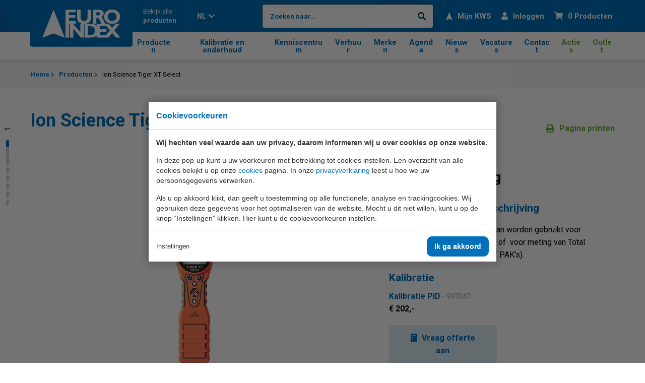

--- FILE ---
content_type: text/html; charset=UTF-8
request_url: https://euro-index.be/nl/product/ion-science-tiger-xt-select/
body_size: 14059
content:
<!doctype html>
<html lang="nl-BE"><head><meta charset="UTF-8"><title>Ion Science Tiger XT Select | EURO-INDEX</title><meta name="description" content="Deze draagbare gasdetector kan worden gebruikt voor benzeen-specifieke metingen, of voor meting van Total Aromatic Compounds (TACs of PAK&#039;s)."><meta name="author" content="Digital Impact"><meta name="dcterms.rightsHolder" content="Euro-Index B.V."><meta name="robots" content="index, follow"><meta name="mobile-web-app-capable" content="yes"><meta name="apple-mobile-web-app-capable" content="yes"><meta name="google-site-verification" content="gUByX-MK7fMa0AE9vrlqITJOdcfjo8lPZEdpvfaY3f4"><link rel="preconnect" href="//fonts.googleapis.com" crossorigin><link rel="preconnect" href="//fonts.gstatic.com" crossorigin><link rel="dns-prefetch" href="//www.googletagmanager.com"><link rel="preload" href="/_webblocks/css/wrapped/wrapped.css?v=1759226347" as="style"><link rel="preload" href="/_webblocks/js/wrapped/wrapped.js?v=1764074969" as="script"><meta property="og:title" content="Ion Science Tiger XT Select | EURO-INDEX"><meta property="og:type" content="website"><meta property="og:image" content="https://euro-index.be/images/products/ion-science/ion-science-tiger-xts-product-01-gasdetectie(1).jpg?resolution=1200x630&isLogo=1"><meta property="og:image:width" content="1200"><meta property="og:image:height" content="630"><meta property="og:url" content="https://euro-index.be/nl/product/ion-science-tiger-xt-select/"><meta property="og:description" content="Deze draagbare gasdetector kan worden gebruikt voor benzeen-specifieke metingen, of voor meting van Total Aromatic Compounds (TACs of PAK&#039;s)."><meta property="twitter:card" content="summary_large_image"><meta property="twitter:title" content="Ion Science Tiger XT Select | EURO-INDEX"><meta property="twitter:description" content="Deze draagbare gasdetector kan worden gebruikt voor benzeen-specifieke metingen, of voor meting van Total Aromatic Compounds (TACs of PAK&#039;s)."><meta property="twitter:image" content="https://euro-index.be/images/products/ion-science/ion-science-tiger-xts-product-01-gasdetectie(1).jpg?resolution=1200x630&isLogo=1"><link rel="alternate" href="https://euro-index.be/nl/product/ion-science-tiger-xt-select/" hreflang="nl"><link rel="alternate" href="https://euro-index.be/fr/product/ion-science-tiger-xt-select/" hreflang="fr"><link rel="alternate" href="https://euro-index.be/nl/product/ion-science-tiger-xt-select/" hreflang="x-default"><link rel="canonical" href="https://euro-index.be/nl/product/ion-science-tiger-xt-select/"><link href="/_webblocks/css/wrapped/wrapped.css?v=1759226347" type="text/css" rel="stylesheet"><!--Custom Trackers-->
<!-- Start of HubSpot Embed Code --> <!-- End of HubSpot Embed Code --> <meta name="viewport" content="width=device-width,user-scalable=no,initial-scale=1,maximum-scale=1"><link rel="apple-touch-icon" sizes="180x180" href="/_webblocks/files/favicon/apple-touch-icon.png"><link rel="icon" type="image/png" sizes="32x32" href="/_webblocks/files/favicon/favicon-32x32.png"><link rel="icon" type="image/png" sizes="16x16" href="/_webblocks/files/favicon/favicon-16x16.png"><link rel="manifest" href="/_webblocks/files/favicon/site.webmanifest"><link rel="mask-icon" href="/_webblocks/files/favicon/safari-pinned-tab.svg" color="#0070ba"><link rel="shortcut icon" href="/_webblocks/files/favicon/favicon.ico"><meta name="msapplication-TileColor" content="#ffffff"><meta name="msapplication-config" content="/_webblocks/files/favicon/browserconfig.xml"><meta name="theme-color" content="#ffffff"></head><body data-size="normal" class=""><div id="framework-cookies" class="closed" data-nosnippet><style> #framework-cookies, #framework-cookies-banner { --framework-cookies-main-color: 0, 112, 186; } </style><div id="framework-cookies-inner"><div id="framework-cookies-content"><div id="framework-cookies-welcome" class="framework-cookies-content"><div class="framework-cookies-top"><span class="framework-cookies-title">Cookievoorkeuren</span></div><div class="framework-cookies-body"><div class="framework-cookies-intro framework-cookie-content"><p><strong>Wij hechten veel waarde aan uw privacy, daarom informeren wij u over cookies op onze website.</strong></p><p>In deze pop-up kunt u uw voorkeuren met betrekking tot cookies instellen. Een overzicht van alle cookies bekijkt u op onze <a href="/nl/cookies/">cookies</a> pagina. In onze <a href="/nl/privacyverklaring/">privacyverklaring</a> leest u hoe we uw persoonsgegevens verwerken. </p><p>Als u op akkoord klikt, dan geeft u toestemming op alle functionele, analyse en trackingcookies. Wij gebruiken deze gegevens voor het optimaliseren van de website. Mocht u dit niet willen, kunt u op de knop “Instellingen” klikken. Hier kunt u de cookievoorkeuren instellen.</p></div></div><div class="framework-cookies-bottom"><span class="framework-cookies-bottom-close" onclick="framework_cookie.settings()">Instellingen</span><span class="framework-button" onclick="framework_cookie.changePackage('complete'); framework_cookie.save();">Ik ga akkoord</span></div></div><div id="framework-cookies-settings" style="display: none;" class="framework-cookies-content"><div class="framework-cookies-top"><span class="framework-cookies-title">Cookievoorkeuren</span></div><div class="framework-cookies-body"><div class="framework-cookies-intro framework-cookie-content"><p><strong>Wij hechten veel waarde aan uw privacy, daarom informeren wij u over cookies op onze website.</strong></p><p>In deze pop-up kunt u uw voorkeuren met betrekking tot cookies instellen. Een overzicht van alle cookies bekijkt u op onze <a href="/nl/cookies/">cookies</a> pagina. In onze <a href="/nl/privacyverklaring/">privacyverklaring</a> leest u hoe we uw persoonsgegevens verwerken. </p></div><div id="framework-cookies-packages"><div class="framework-cookie-package" data-package="essential"><div class="framework-cookie-package-inner"><div class="framework-cookie-package-details framework-cookie-content"><div class="framework-cookie-title framework-cookie-title--small"> Ik wil alleen noodzakelijke cookies <div class="framework-toggle"><input type="checkbox" id="framework-cookie-switch-essential" value="essential"><label for="framework-cookie-switch-essential"></label></div></div><p>We gebruiken alleen functionele cookies die noodzakelijk zijn om deze website goed te laten werken.</p></div></div></div><div class="framework-cookie-package active" data-package="basic"><div class="framework-cookie-package-inner"><div class="framework-cookie-package-details framework-cookie-content"><div class="framework-cookie-title framework-cookie-title--small"> Ik wil alleen de basis cookies <div class="framework-toggle"><input type="checkbox" checked id="framework-cookie-switch-basic" value="basic"><label for="framework-cookie-switch-basic"></label></div></div><p>We gebruiken alleen functionele en geanonimiseerde analysecookies. We meten bijvoorbeeld hoeveel bezoekersaantallen maar zien niet wie u bent.</p></div></div></div><div class="framework-cookie-package" data-package="complete"><div class="framework-cookie-package-inner"><div class="framework-cookie-package-details framework-cookie-content"><div class="framework-cookie-title framework-cookie-title--small"> Ik geef toestemming voor alle cookies <div class="framework-toggle"><input type="checkbox" id="framework-cookie-switch-complete" value="complete"><label for="framework-cookie-switch-complete"></label></div></div><p>We gebruiken alle functionele, analyse en trackingcookies voor het optimaliseren van de website.&nbsp;</p></div></div></div></div></div><div class="framework-cookies-bottom"><span class="framework-cookies-bottom-close" onclick="framework_cookie.settings('hide')">Terug</span><span class="framework-button" onclick="framework_cookie.save()">Opslaan</span></div></div></div></div></div><div class="mobile-menu-container"><div class="head"><form class="search flex flex-items-nowrap flex-items-middle" action="/nl/zoeken/new:1/" method="get" data-ajax="true"><input type="search" name="search" value="" placeholder="Zoeken naar..."><button type="submit"><i class="fa fa-search"></i></button></form><nav class="languages margin-t-8"><ul class="reset flex"><li><a data-href="/nl/" href="/nl/" class="translated_url_nl no_ajax"> NL </a></li><li><a data-href="/fr/" href="/fr/" class="translated_url_fr no_ajax"> FR </a></li></ul></nav></div><nav class="menu-mobile"><div class="auto-height"><ul><li><a href="/nl/" target="_self"> Home <i class="far fa-long-arrow-right"></i></a></li><li><a data-href="/nl/productenoverzicht/" href="/nl/productenoverzicht/" target="_self"> Producten <i class="far fa-long-arrow-right"></i></a></li><li><a data-href="/nl/kalibratie-en-onderhoud/" href="/nl/kalibratie-en-onderhoud/" target="_self"> Kalibratie &amp; onderhoud <i class="far fa-long-arrow-right"></i></a></li><li><a data-href="/nl/kenniscentrum/" href="/nl/kenniscentrum/" target="_self"> Kenniscentrum <i class="far fa-long-arrow-right"></i></a></li><li><a data-href="/nl/producten/meetinstrumenten-verhuur/" href="/nl/producten/meetinstrumenten-verhuur/" target="_self"> Verhuur <i class="far fa-long-arrow-right"></i></a></li><li><a data-href="/nl/merkenoverzicht/" href="/nl/merkenoverzicht/" target="_self"> Merken <i class="far fa-long-arrow-right"></i></a></li><li><a data-href="/nl/agenda/" href="/nl/agenda/" target="_self"> Agenda <i class="far fa-long-arrow-right"></i></a></li><li><a data-href="/nl/nieuws/" href="/nl/nieuws/" target="_self"> Nieuws <i class="far fa-long-arrow-right"></i></a></li><li><a data-href="/nl/contact/" href="/nl/contact/" target="_self"> Contact <i class="far fa-long-arrow-right"></i></a></li><li><a data-href="/nl/vacatures/" href="/nl/vacatures/" target="_self"> Vacatures <i class="far fa-long-arrow-right"></i></a></li></ul><ul class="margin-t-6"><li><a data-href="/nl/producten/acties/" href="/nl/producten/acties/" class="color-green" target="_self"> Acties <i class="far fa-long-arrow-right"></i></a></li><li><a data-href="/nl/producten/outlet/" href="/nl/producten/outlet/" class="color-green" target="_self"> Outlet <i class="far fa-long-arrow-right"></i></a></li></ul></div></nav><div class="footer"><div class="container"><nav class="socials gaps-wrapper gaps-6"><ul class="reset flex flex-items-center"><li class="col flex-no-grow flex-no-shrink"><a href="https://www.facebook.com/euroindexbelgium/" target="_blank"><i class="fab fa-facebook-square"></i></a></li><li class="col flex-no-grow flex-no-shrink"><a href="https://www.linkedin.com/company/euro-index/" target="_blank"><i class="fab fa-linkedin"></i></a></li><li class="col flex-no-grow flex-no-shrink"><a href="https://www.youtube.com/channel/UCKM3R8skn508ZziuA3zGRzg/" target="_blank"><i class="fab fa-youtube-square"></i></a></li><li class="col flex-no-grow flex-no-shrink"><a href="https://www.instagram.com/euroindexbelgium/" target="_blank"><i class="fab fa-instagram-square"></i></a></li></ul></nav></div></div></div><div id="wrapper"><header id="header"><div class="header-top"><div class="container"><div class="row row-keep flex-items-nowrap h100 items"><div class="col"><div class="item"><a href="/nl/" class="logo"><img src="/_webblocks/images/logo-white.svg" width="155" height="56" alt="Logo EURO-INDEX"></a></div></div><div class="col h100 from-md"><nav class="h100 menu-left"><ul class="flex flex-items-nowrap h100"><li class="h100 nowrap"><a href="/nl/producten/" class="h100 flex flex-items-middle"><div class="products-menu"><span>Bekijk alle</span>producten</div></a></li><li class="h100 nowrap"><div class="h100 flex flex-items-middle language-switcher"> NL<i class="fas fa-chevron-down margin-l-9"></i></div><div class="submenu-container"><ul class="submenu"><li><a data-href="/fr/" href="/fr/" class="translated_url_fr no_ajax"> FR </a></li></ul></div></li></ul></nav></div><div class="col flex-grow"><div class="item"><nav class="menu"><ul class="flex flex-items-right"><li id="main-search" class="flex-shrink from-md"><form class="search flex flex-items-nowrap flex-items-middle" action="/nl/zoeken/new:1/" method="get" data-ajax="true"><input type="search" name="search" value="" placeholder="Zoeken naar..."><button type="submit"><i class="fa fa-search"></i></button></form></li><li class="nowrap"><a href="/nl/account/inloggen/?redirect=/nl/mijn-kws/"><img src="/_webblocks/images/arrow.svg" width="13" height="16" class="margin-r-8 margin-r-sm-0 header-menu-image"><span class="from-sm">Mijn KWS</span></a></li><li class="nowrap"><a href="/nl/account/inloggen/"><i class="fas fa-user margin-r-8 margin-r-sm-0"></i><span class="from-sm">Inloggen</span></a></li><li class="nowrap"><a href="/nl/winkelwagen/"><i class="fas fa-shopping-cart margin-r-8 margin-r-sm-0"></i><span id="cart-total-products" class="from-sm">0 Producten</span></a></li><li class="nowrap till-md"><a class="no_ajax no_default cursor open-hamburger-menu"><i class="fas fa-search margin-r-8 margin-r-sm-0"></i><span class="from-sm">Zoeken</span></a></li><li class="till-md"><div class="menu-button flex"><div class="hamburger hamburger--spin margin-r-8 margin-r-sm-0"><div class="hamburger-box"><div class="hamburger-inner"></div></div></div><span class="from-sm">Menu</span></div></li></ul></nav></div></div></div></div></div><div class="header-bottom"><div class="container"><div class="row row-keep flex-items-nowrap items"><div class="col invisible"><div class="item"><a href="/nl/" class="logo"><img src="/_webblocks/images/logo-white.svg" alt="Logo EURO-INDEX" width="155" height="56"></a></div></div><div class="col flex-grow"><div class="item"><nav class="menu flex"><ul class="flex"><li ><a data-href="/nl/productenoverzicht/" href="/nl/productenoverzicht/" target="_self"> Producten </a></li><li ><a data-href="/nl/kalibratie-en-onderhoud/" href="/nl/kalibratie-en-onderhoud/" target="_self"> Kalibratie en onderhoud </a></li><li ><a data-href="/nl/kenniscentrum/" href="/nl/kenniscentrum/" target="_self"> Kenniscentrum </a></li><li ><a data-href="/nl/producten/meetinstrumenten-verhuur/" href="/nl/producten/meetinstrumenten-verhuur/" target="_self"> Verhuur </a></li><li ><a data-href="/nl/merkenoverzicht/" href="/nl/merkenoverzicht/" target="_self"> Merken </a></li><li ><a data-href="/nl/agenda/" href="/nl/agenda/" target="_self"> Agenda </a></li><li ><a data-href="/nl/nieuws/" href="/nl/nieuws/" target="_self"> Nieuws </a></li><li ><a data-href="/nl/vacatures/" href="/nl/vacatures/" target="_self"> Vacatures </a></li><li ><a data-href="/nl/contact/" href="/nl/contact/" target="_self"> Contact </a></li></ul><ul id="header-secondary" class="flex"><li ><a data-href="/nl/producten/acties/" href="/nl/producten/acties/" target="_self"> Acties </a></li><li ><a data-href="/nl/producten/outlet/" href="/nl/producten/outlet/" target="_self"> Outlet </a></li></ul></nav></div></div></div></div></div></header><main id="main"><div id="notifications"></div><div id="content"><div class="progressindicator scrollindicator"><div class="retain retain-breakout"><div class="progressindicator-container"><div class="progressindicator"><div class="progressindicator__counter"><div class="progressindicator__counter-zero"></div><div class="progressindicator__counter-item" style="transform: translateY(-0%);"></div></div><div class="progressindicators"></div></div></div></div></div><section id="breadcrumbs" class="breadcrumbs padding-tb-7 padding-tb-md-8"><div class="container"><nav><ol><li><a href="/nl/"><span> Home </span></a></li><li><a href="/nl/producten/"><span> Producten </span></a></li><li><a href="/nl/product/ion-science-tiger-xt-select/"><span> Ion Science Tiger XT Select </span></a></li></ol></nav></div></section><div id="product" class="product" data-product="2301"><div id="product-fixed" class="bg-white padding-tb-8"><div class="container"><div class="gaps-wrapper gaps-default"><div class="flex align-middle"><div class="col cnm"><div class="flex align-middle"><div class="col flex-no-shrink flex-no-grow padding-r-8"><picture class="framework-lazy-holder" style="max-width:100px"><source type="image/webp" data-srcset="/images/products/ion-science/ion-science-tiger-xts-product-01-gasdetectie(1).jpg?resolution=100x100&background=FFFFFF7F&type=webp" srcset="/images/products/ion-science/ion-science-tiger-xts-product-01-gasdetectie(1).jpg?resolution=5x5&background=FFFFFF7F&quality=1&type=webp"><img alt="Ion Science Tiger XT Select" class="framework-lazy" width="100" height="100" data-src="/images/products/ion-science/ion-science-tiger-xts-product-01-gasdetectie(1).jpg?resolution=100x100&background=FFFFFF7F" src="/images/products/ion-science/ion-science-tiger-xts-product-01-gasdetectie(1).jpg?resolution=5x5&background=FFFFFF7F&quality=1"></picture></div><div class="col cnm"><h1 class="h4">Ion Science Tiger XT Select</h1></div></div></div><div class="col push-right text-right hide-print"><div class="gaps-wrapper gaps-7"><div class="row"><div class="col"><a href="/nl/offerte/product:2301/" class="button secondary w100"><i class="fas fa-left fa-ballot margin-r-md-0"></i><span class="from-md">Vraag offerte aan</span></a></div></div></div></div></div></div></div></div><section><div class="container"><div id="product-top" class="padding-t-5 gaps-wrapper gaps-default" ><div class="row"><div class="col col-7 cnm"><h1 class="h2">Ion Science Tiger XT Select</h1></div><div class="col col-5 text-right"><div class="flex flex-items-space-between align-middle"><a class="flex align-middle flex-items-middle" href="/nl/merken/ion-science/" id="product-brand"><img src="/images/categories/import-ion-science.jpg?resolution=200x0&background=FFFFFF7F&isLogo=1&quality=95" data-pd="2" alt="Ion Science"></a><a href="#" class="print-page hide-print link color-green big strong"><i class="fas fa-print"></i>Pagina printen</a></div></div></div></div><div id="product-info" class="padding-tb-5 gaps-wrapper gaps-default"><div class="row"><div class="col col-7 col-print-12"><div id="product-images" class="swiper-container"><div class="swiper-wrapper"><div class="swiper-slide" href="/images/products/ion-science/ion-science-tiger-xts-product-01-gasdetectie(1).jpg?resolution=800x0&background=FFFFFF7F" data-thumb="/images/products/ion-science/ion-science-tiger-xts-product-01-gasdetectie(1).jpg?resolution=450x400&background=FFFFFF7F" data-fancybox="product"><picture class="framework-lazy-holder" style="max-width:450px"><source type="image/webp" data-srcset="/images/products/ion-science/ion-science-tiger-xts-product-01-gasdetectie(1).jpg?resolution=450x400&background=FFFFFF7F&type=webp" srcset="/images/products/ion-science/ion-science-tiger-xts-product-01-gasdetectie(1).jpg?resolution=23x20&background=FFFFFF7F&quality=1&type=webp"><img class="framework-lazy" alt="Ion Science Tiger XT Select" width="450" height="400" data-src="/images/products/ion-science/ion-science-tiger-xts-product-01-gasdetectie(1).jpg?resolution=450x400&background=FFFFFF7F" src="/images/products/ion-science/ion-science-tiger-xts-product-01-gasdetectie(1).jpg?resolution=23x20&background=FFFFFF7F&quality=1"></picture></div><div class="swiper-slide"><div class="video"><picture class="framework-lazy-holder" style="max-width:450px"><source type="image/webp" data-srcset="/images/videos/7PwsUOGQiCY.jpg?resolution=450x400&background=FFFFFF7F&type=webp" srcset="/images/videos/7PwsUOGQiCY.jpg?resolution=23x20&background=FFFFFF7F&quality=1&type=webp"><img class="framework-lazy" alt="Ion Science Tiger XT Select productvideo" width="450" height="400" data-src="/images/videos/7PwsUOGQiCY.jpg?resolution=450x400&background=FFFFFF7F" src="/images/videos/7PwsUOGQiCY.jpg?resolution=23x20&background=FFFFFF7F&quality=1"></picture><a href="https://www.youtube.com/watch?v=7PwsUOGQiCY" data-thumb="/images/videos/7PwsUOGQiCY.jpg?resolution=450x400&background=FFFFFF7F" class="no_ajax video-holder" data-fancybox="product"><i class="fas fa-play"></i></a></div></div><div class="swiper-slide" href="/images/products/ion-science/ion-science-tiger-xts-toep-01-gasdetectie(1).jpg?resolution=800x0&background=FFFFFF7F" data-thumb="/images/products/ion-science/ion-science-tiger-xts-toep-01-gasdetectie(1).jpg?resolution=800x0&background=FFFFFF7F" data-fancybox="product"><picture class="framework-lazy-holder" style="max-width:450px"><source type="image/webp" data-srcset="/images/products/ion-science/ion-science-tiger-xts-toep-01-gasdetectie(1).jpg?resolution=450x400&background=FFFFFF7F&type=webp" srcset="/images/products/ion-science/ion-science-tiger-xts-toep-01-gasdetectie(1).jpg?resolution=23x20&background=FFFFFF7F&quality=1&type=webp"><img class="framework-lazy" alt="Ion Science Tiger XT Select" width="450" height="400" data-src="/images/products/ion-science/ion-science-tiger-xts-toep-01-gasdetectie(1).jpg?resolution=450x400&background=FFFFFF7F" src="/images/products/ion-science/ion-science-tiger-xts-toep-01-gasdetectie(1).jpg?resolution=23x20&background=FFFFFF7F&quality=1"></picture></div><div class="swiper-slide" href="/images/products/ion-science/ion-science-tiger-xts-product-02-gasdetectie(1).jpg?resolution=800x0&background=FFFFFF7F" data-thumb="/images/products/ion-science/ion-science-tiger-xts-product-02-gasdetectie(1).jpg?resolution=800x0&background=FFFFFF7F" data-fancybox="product"><picture class="framework-lazy-holder" style="max-width:450px"><source type="image/webp" data-srcset="/images/products/ion-science/ion-science-tiger-xts-product-02-gasdetectie(1).jpg?resolution=450x400&background=FFFFFF7F&type=webp" srcset="/images/products/ion-science/ion-science-tiger-xts-product-02-gasdetectie(1).jpg?resolution=23x20&background=FFFFFF7F&quality=1&type=webp"><img class="framework-lazy" alt="Ion Science Tiger XT Select" width="450" height="400" data-src="/images/products/ion-science/ion-science-tiger-xts-product-02-gasdetectie(1).jpg?resolution=450x400&background=FFFFFF7F" src="/images/products/ion-science/ion-science-tiger-xts-product-02-gasdetectie(1).jpg?resolution=23x20&background=FFFFFF7F&quality=1"></picture></div></div><div class="swiper-button-next show-sm"><i class="fas fa-angle-right"></i></div><div class="swiper-button-prev show-sm"><i class="fas fa-angle-left"></i></div></div><div id="product-thumbs" class="margin-t-6 hide-print margin-lr-7 margin-lr-sm-0"><div class="swiper-container"><div class="swiper-wrapper"><div class="swiper-slide"><picture class="framework-lazy-holder" style="max-width:100px"><source type="image/webp" data-srcset="/images/products/ion-science/ion-science-tiger-xts-product-01-gasdetectie(1).jpg?resolution=100x100&background=FFFFFF7F&type=webp" srcset="/images/products/ion-science/ion-science-tiger-xts-product-01-gasdetectie(1).jpg?resolution=5x5&background=FFFFFF7F&quality=1&type=webp"><img class="framework-lazy" alt="Ion Science Tiger XT Select" width="100" height="100" data-src="/images/products/ion-science/ion-science-tiger-xts-product-01-gasdetectie(1).jpg?resolution=100x100&background=FFFFFF7F" src="/images/products/ion-science/ion-science-tiger-xts-product-01-gasdetectie(1).jpg?resolution=5x5&background=FFFFFF7F&quality=1"></picture></div><div class="swiper-slide"><picture class="framework-lazy-holder" style="max-width:100px"><source type="image/webp" data-srcset="/images/videos/7PwsUOGQiCY.jpg?resolution=100x100&background=FFFFFF7F&type=webp" srcset="/images/videos/7PwsUOGQiCY.jpg?resolution=5x5&background=FFFFFF7F&quality=1&type=webp"><img class="framework-lazy" alt="Ion Science Tiger XT Select productvideo" width="100" height="100" data-src="/images/videos/7PwsUOGQiCY.jpg?resolution=100x100&background=FFFFFF7F" src="/images/videos/7PwsUOGQiCY.jpg?resolution=5x5&background=FFFFFF7F&quality=1"></picture><div class="video"><div class="video-holder"><i class="fas fa-play"></i></div></div></div><div class="swiper-slide"><picture class="framework-lazy-holder" style="max-width:100px"><source type="image/webp" data-srcset="/images/products/ion-science/ion-science-tiger-xts-toep-01-gasdetectie(1).jpg?resolution=100x100&background=FFFFFF7F&type=webp" srcset="/images/products/ion-science/ion-science-tiger-xts-toep-01-gasdetectie(1).jpg?resolution=5x5&background=FFFFFF7F&quality=1&type=webp"><img class="framework-lazy" alt="Ion Science Tiger XT Select" width="100" height="100" data-src="/images/products/ion-science/ion-science-tiger-xts-toep-01-gasdetectie(1).jpg?resolution=100x100&background=FFFFFF7F" src="/images/products/ion-science/ion-science-tiger-xts-toep-01-gasdetectie(1).jpg?resolution=5x5&background=FFFFFF7F&quality=1"></picture></div><div class="swiper-slide"><picture class="framework-lazy-holder" style="max-width:100px"><source type="image/webp" data-srcset="/images/products/ion-science/ion-science-tiger-xts-product-02-gasdetectie(1).jpg?resolution=100x100&background=FFFFFF7F&type=webp" srcset="/images/products/ion-science/ion-science-tiger-xts-product-02-gasdetectie(1).jpg?resolution=5x5&background=FFFFFF7F&quality=1&type=webp"><img class="framework-lazy" alt="Ion Science Tiger XT Select" width="100" height="100" data-src="/images/products/ion-science/ion-science-tiger-xts-product-02-gasdetectie(1).jpg?resolution=100x100&background=FFFFFF7F" src="/images/products/ion-science/ion-science-tiger-xts-product-02-gasdetectie(1).jpg?resolution=5x5&background=FFFFFF7F&quality=1"></picture></div></div></div><div class="swiper-button-next hide-sm"><i class="fas fa-angle-right"></i></div><div class="swiper-button-prev hide-sm"><i class="fas fa-angle-left"></i></div></div></div><div class="col col-5 col-print-12 cnm"><div class="product-price-holder flex align-middle"><div class="h3 flex align-middle margin-t-0 color-black product-price"> Prijs op aanvraag </div></div><div class="product-summary cnm margin-t-6"><h4>Beknopte productomschrijving</h4><p> Deze draagbare gasdetector kan worden gebruikt voor benzeen-specifieke metingen, of&nbsp; voor meting van Total Aromatic Compounds (TACs of PAK's). </p></div><div class="product-properties margin-t-7 hide-print"></div><div class="cnm margin-t-7"><h4>Kalibratie</h4><div><div class="margin-t-8"><div><div class="product-uppsell-name strong color-blue">Kalibratie PID<span class="small color-gray-dark"> - 997047</span></div><div class="strong color-text">&euro; 202,-</div></div></div></div></div><div class="product-actions margin-t-7 hide-print"><div class="gaps-wrapper gaps-7"><div class="row"><div class="col col-6"><a href="/nl/offerte/product:2301/" class="button secondary w100"><i class="fas fa-left fa-ballot"></i>Vraag offerte aan</a></div></div></div><a href="#" data-product="2301" class="toggle-to-comparison margin-t-7" data-loading="Laden" data-delete="Verwijder uit vergelijking" data-add="Voeg toe aan vergelijking" data-added="Toegevoegd aan vergelijking" data-removed="Verwijderd uit vergelijking">Voeg toe aan vergelijking</a></div></div></div></div></div></section><section id="product-usp" class="bg-aluminum padding-tb-6 print-dont-break"><div class="container"><div class="gaps-wrapper gaps-default usp"><div class="row"><div class="col col-4 usp-item"><i class="fas fa-registered"></i><strong>Fabrikant</strong>, importeur en distributeur </div><div class="col col-4 usp-item"><i class="fas fa-tools"></i> Service- en <strong>kalibratie</strong>laboratorium </div><div class="col col-4 usp-item"><i class="fas fa-book-reader"></i> Cursussen, <strong>trainingen&nbsp;</strong>en workshops </div></div></div></div></section><section id="product-tabs" class="padding-tb-6 print-dont-break"><div id="products-tabs" class="container" data-component="tabs"><nav id="products-tabs-nav" class="hide-print"><ul id="product-tabs-menu"><li class="tab active"><a href="#description" class="no_default no_ajax">Omschrijving</a></li><li class="tab"><a href="#properties" class="no_default no_ajax">Kenmerken</a></li><li class="tab"><a href="#specs" class="no_default no_ajax">Specificaties</a></li><li class="tab"><a href="#downloads" class="no_default no_ajax">Downloads</a></li><li class=""><a href="#crosssell" class="no_default no_ajax" data-scroll-offset="100" data-scroll-speed="500">Bijpassende artikelen</a></li><li class=""><a href="#andere" class="no_default no_ajax" data-scroll-offset="100" data-scroll-speed="500">Andere mogelijkheden</a></li><li class="tab"><a href="#euro" class="no_default no_ajax" >Euroinfo</a></li></ul></nav><div id="product-tabs-content" class="padding-t-6"><div class="tab-content product-tab user-content show show-print print-dont-break read-more-holder reading" style="max-height:320px" id="description"><div class="user-content has-user-list"><h3>Productomschrijving</h3><p>De Tiger XT Select is een handig gasdetectie-instrument met twee primaire functies:</p><ul><li>Meting van Total Aromatic Compounds (TACs of PAK's)</li><li>Meting van de concentratie benzeen (specifiek)</li></ul><h3><strong>Unieke PID-sensor</strong></h3><p>Doordat de Tiger XT Select gebruik maakt van een 10,0 eV elektrode stack in combinatie met een 10,6 eV lamp is het toestel selectiever en reageert het niet op componenten die de meting van PAK's ongewenst beïnvloeden, zoals H<sub>2</sub>S en NH<sub>3</sub>. Het doordachte ontwerp van de sensor maakt de kans op vervuiling bijzonder klein. Vocht heeft ook nauwelijks invloed op de correcte werking van het toestel door toepassing van de gepatenteerde Fence Electrode Technology. De behuizing biedt beschermingsklasse IP65 en is daarmee geschikt voor gebruik in hevige regen. Een stille maar krachtige monsternamepomp zorgt voor een constante flow naar de sensor en een snelle responstijd.</p><p>Indien Aromaten zijn waargenomen kan een benzeen pre-filter buisje worden aangebracht. Dit buisje elimineert alle aromaten behalve benzeen, waardoor een nauwkeurige en specifieke&nbsp;meting van benzeen wordt verkregen.</p><h3><strong>Responsfactoren</strong></h3><p>Photo Ionisatie Detectoren (PID) reageren op een breed spectrum van organische componenten. Om een accurate uitlezing te krijgen van het gemeten gas dient de responsfactor van het betreffende gas te worden ingesteld in de gasmonitor. Het toestel wordt gekalibreerd met isobutyleen met een responsfactor van 1,0. Indien een ander gas wordt gemeten, zoals bijvoorbeeld benzeen, dan dient de responsfactor te worden ingesteld op 0,54 om een juiste uitlezing te verkrijgen. In de download-sectie op de pagina vindt u een link naar de tabel met alle responsfactoren.</p><p>De responsfactor van de Tiger Select wordt standaard ingesteld op 0,5. Deze waarde benadert de responsfactor van de meest voorkomende PAK's zoals benzeen, tolueen, Ethylbenzeen en xyleen (BTEX) waarmee direct een betrouwbare uitlezing wordt verkregen.</p><h3><strong>Toepassing bij benzeen</strong></h3><p>Benzeen is een natuurlijk bestanddeel van ruwe olie. Om de veiligheid van personeel dat werkt in een omgeving waar benzeen kan voorkomen te waarborgen dient de blootstelling aan deze stof binnen nauwkeurig bepaalde grenzen te worden gehouden. Europese wetgeving vereist dat benzeenblootstelling wordt verminderd voor zover praktisch mogelijk. De wettelijke grenswaarde voor benzeen is 1 ppm (3,25 mg/m<sup>3</sup>). De hoge resolutie van de Tiger XT Select is bij uitstek geschikt voor meting van de concentratie benzeen volgens deze regelgeving.</p><p><img title="Benzeen" alt="Benzeen" src="/images/import/benzeen-molecule-foto-01-700x700px.jpg" width="250" style="float: right; margin: 0px 0px 10px 10px;">Benzeen is uitermate gevaarlijk. De directe effecten van hoge blootstelling zijn hoofdpijn, duizeligheid, misselijkheid en vermoeidheid, terwijl langdurige blootstelling aan buitensporige niveaus een directe oorzaak is van leukemie. Behalve dat het een bekend carcinogeen is, wordt benzeen ook geassocieerd met verschillende bloedaandoeningen, zoals bloedarmoede. Het tast ook de lever, nieren, longen, hart en hersenen aan en kan breuken in DNA-strengen en chromosomale schade veroorzaken. Benzeen is echter ook een industrieel belangrijke chemische stof, die een tussenproduct is bij de vervaardiging van verschillende kunststoffen, nylon, harsen en diverse farmaceutica. Als zodanig wordt het in veel fabrieken gescheiden van andere koolwaterstoffen als onderdeel van het petrochemische raffinageproces. </p><p>Indien de Tiger XT Select een te hoge concentratie PAK's detecteert weet u nog niet zeker dat benzeen hier deel van uitmaakt. Indien gewenst kunt u vervolgens een benzeen-specifieke meting verrichten door een benzeen pre-filter buisje aan te brengen. Dit buisje elimineert alle aromaten behalve benzeen, waardoor een nauwkeurige meting van benzeen wordt verkregen.</p><p>Zeer actueel is de toepassing van benzeendetectie bij graafwerkzaamheden ten gevolge van een aardgaslek, waarbij door aardgascondensaat benzeen gevormd kan worden.</p><p>Meer informatie over de wettelijke grenswaarde van benzeen en relevante white papers <a title="Grenswaarde benzeen aangescherpt" href="https://euro-index.be/nl/kenniscentrum/euroinfo/grenswaarde-benzeen/" target="_blank">vindt u hier</a>.</p><h3><strong>Configuraties</strong></h3><p>De Tiger XT Select is verkrijgbaar in diverse configuraties. Model Select ppm biedt een standaard resolutie van 0,1 ppm, in TAC-modus 0,01 ppm en benzeen-specifiek 0,001 ppm. Model Select ppb biedt een standaard resolutie van 0,001 ppm in alle modi. alle modellen kunnen optioneel worden uitgevoerd met H&S waarmee het instrument in staat is STEL en TWA waarden te berekenen en weer&nbsp;te geven. Een speciale datalogging-modus hoort ook tot de mogelijkheden. Neem contact op met onze specialisten voor advies over het best passende model bij uw werkzaamheden.</p><p>Meer informatie over de Tiger met 10,6 eV PID sensor voor VOC-detectie vindt u via deze link:<br><br><a href="/nl/product/ion-science-tiger-xt/" class="link link-user" target="_blank">Ion Science Tiger XT</a></p><p>Meer informatie over 's werelds kleinste persoonlijke PID-monitor voor detectie van TACs (PAK's) vindt u via deze link:</p><p><a href="/nl/product/ion-science-cub-tac/" class="link link-user" target="_blank">Ion Science Cub Tac 10,0 eV</a></p><h3>TigerPC software</h3><p>De TigerPC software maakt het mogelijk om het instrument compleet te configureren, de gastabellen met correctiefactoren in te zien en aan te passen en&nbsp;gelogde data, evenals STEL en TWA waarden in te zien. Na het downloaden en installeren van de software op een PC&nbsp; (minimaal Windows 10) verbindt u de Tiger XT Select met de PC met de bijgeleverde USB-kabel.</p><p>De software kan u downloaden van deze website:</p><p><strong><a href="http://www.ionscience.com/" class="link link-user" target="_blank">ionscience.com</a>&nbsp;</strong></p><a href="#" class="link read-more"><span>Meer lezen<i class="fas fa-angle-down"></i></span></a></div><section id="product-details" class="margin-t-6 print-dont-break"><h3 class="margin-t-0 margin-b-7">Productinformatie</h3><div class="gaps-wrapper gaps-default"><div class="row"><div class="col col-5 cnm"><div class="user-content has-user-list"><h5 class="color-black">Inbegrepen accessoires</h5><ul><li>Oplaadbare Li-Ion accu (geïntegreerd)</li><li>Laadstation met netadapter</li><li>10 benzeen pre-filter buisjes</li><li>Benzeen Pre-Filter buisopener</li><li>Snelstartkaart</li><li>Houder voor koolstoffilter</li><li>PTFE filters</li><li>Gereedschap voor verwijderen van MiniPID sensor</li><li>Monster schoonmaakvloeistof</li><li>Kalibratieadapter</li><li>USB-kabel</li><li>Stevige draagkoffer</li></ul></div></div></div></div></section></div><div class="tab-content product-tab user-content hide has-user-list show-print print-dont-break read-more-holder reading" style="max-height:320px" id="properties"><h3>Kenmerken</h3><ul><li>Nauwkeurige meting van TACs tot 20.000 ppm</li><li>Benzeen-specifieke meting van 10 ppb tot 200 ppm met pre-filter buisjes</li><li>Resolutie vanaf 1 ppb (0,001 ppm)</li><li>Datalogging met 120.000 geheugenplaatsen (optioneel)</li><li>Health & Safety modus met STEL en TWA (optioneel)</li><li>Stevige, ergonomische behuizing</li><li>Voorgeprogrammeerde gastabel met correctiefactoren van meer dan 750 VOC's en toxische gassen</li><li>Stof- en waterdicht (IP65)</li><li>Snelle responstijd (&lt; 2 seconden) en snelle hersteltijd</li><li>Laag (amber) en hoog (rood) alarm met LED,&nbsp;luide akoestische signalen (95 dBa) en een trilfunctie</li><li>Vrijwel ongevoelig voor vocht door gepatenteerde Fence Electrode Technology</li><li>Geïntegreerde zaklamp</li><li>5 jaar garantie</li></ul><a href="#" class="link read-more"><span>Meer lezen<i class="fas fa-angle-down"></i></span></a></div><div class="tab-content product-tab user-content hide has-user-list show-print print-dont-break read-more-holder reading" style="max-height:320px" id="euro"><h3>Euroinfo</h3><p><strong>Producttraining</strong><br>EURO-INDEX organiseert individuele producttrainingen voor dit instrument. U neemt de werking van het toestel door met een productspecialist, waarbij ook zaken aan bod komen die niet in de handleiding staan. U kunt vragen stellen over toepassing van het instrument in uw unieke werksituatie. Eventueel bijpassende software komt hierbij ook aan bod.</p><p><a href="/nl/kenniscentrum/academy/producttrainingen/" target="_blank">Klik hier voor meer informatie over producttrainingen van EURO-INDEX.</a></p><a href="#" class="link read-more"><span>Meer lezen<i class="fas fa-angle-down"></i></span></a></div><div class="tab-content product-tab user-content hide has-user-list show-print print-dont-break read-more-holder reading" style="max-height:320px" id="specs"><h3>Algemene specificaties</h3><table><tbody><tr><td>Afmetingen (met meetsonde) B x L x D</td><td>91 x 370 x 60 mm</td><td></td></tr><tr><td>Gewicht</td><td>870 gram</td><td></td></tr><tr><td>Flow</td><td>≥ 220 ml/min</td><td></td></tr><tr><td>Beschermingsklasse</td><td>IP65</td><td></td></tr><tr><td>ATEX</td><td>II 1G Ex ia IIC T4 Ga</td><td></td></tr></tbody></table><h3>Technische specificaties</h3><table><tbody><tr><td>Lamp</td><td>10,0 eV Krypton PID lamp</td></tr><tr><td>Minimale resolutie (ppm)</td><td>Standaard: 0,1 ppm<br>TAC-modus: 0,01 ppm<br>Tube-modus: 0,01 ppm (res. 0,001 ppm)</td></tr><tr><td>Minimale resolutie (ppb)</td><td>Standaard: 0,001 ppm<br>TAC-modus: 0,001 ppm<br>Tube-modus: 0,01 ppm (res. 0,001 ppm)</td></tr><tr><td>Maximale uitlezing</td><td>Standaard: 20.000 ppm of 20.000 mg/m<sup>3<br></sup>Tube-modus: 200 ppm of 639 mg/m<sup>3</sup> benzeen<br></td></tr><tr><td>Nauwkeurigheid</td><td>±10% RDG ± 1 digit</td></tr><tr><td>Responstijd</td><td>130 seconden bij 20 °C</td></tr><tr><td>Gebruikstemperatuur</td><td>-20 tot +45 °C&nbsp;(non-Intrinsically Safe environment)<br>+15&nbsp;tot +45 °C&nbsp;(Intrinsically Safe environment)</td></tr><tr><td>Luchtvochtigheid</td><td>0 tot 99% r.v. (niet condenserend)</td></tr></tbody></table><a href="#" class="link read-more"><span>Meer lezen<i class="fas fa-angle-down"></i></span></a></div><div class="tab-content product-tab user-content hide has-user-list show-print print-dont-break" id="downloads"><h3>Downloads</h3><ul><li><a href="/files/secured/documents/ion-science-pid-response-factors-en.pdf" target="_blank">Download hier de tabel met PID responsfactoren (EN)</a></li><li><a href="/files/secured/documents/ion-science-tiger-xt-hl-snelstartkaart-en.pdf" target="_blank">Download hier de snelstartkaart (EN)</a></li><li><a href="/files/secured/documents/ion-science-tiger-xts-fldr-en-vl.pdf" target="_blank">Brochure (EN)</a></li><li><a href="/files/secured/documents/ion-science-tiger-xts-hl-en.pdf" target="_blank">Handleiding (EN)</a></li></ul><div class="margin-t-4"><p><small><em>Deze documentatie en andere typen downloads worden met zorg en aandacht verzameld, samengesteld en regelmatig aangevuld en/of aangepast. Het is echter mogelijk dat deze onvolledig en/of niet langer actueel zijn (<a href="/nl/disclaimer/" target="_blank">zie Disclaimer</a>).</em></small></p></div></div></div></div></section><section id="product-logos" class="hide-print padding-tb-6"><div class="container"><div class="swiper-container"><div class="swiper-wrapper"><div class="swiper-slide flex align-middle align-center"><img src="/images/logos/kws.jpg?resolution=0x65" class="no-fancybox" alt="kws"></div><div class="swiper-slide flex align-middle align-center"><img src="/images/logos/atex.jpg?resolution=0x65" class="no-fancybox" alt="atex"></div><div class="swiper-slide flex align-middle align-center"><img src="/images/logos/ionsciencelogo.jpg?resolution=0x65" class="no-fancybox" alt="ionsciencelogo"></div><div class="swiper-slide flex align-middle align-center"><img src="/images/logos/5jaargarantie.jpg?resolution=0x65" class="no-fancybox" alt="5jaargarantie"></div></div></div></div></section><section id="crosssell" class="product-alternatives hide-print bg-aluminum margin-t-6 padding-tb-6"><div class="container"><h3 class="margin-t-0">Bijpassende artikelen</h3><div class="parent"><div class="swiper-container margin-t-7"><div class="swiper-wrapper"><div class="swiper-slide"><div class="product product-alternative webshop-track" data-product="137" data-product-id="137" data-product-gtm='{"item_id":"137","item_name":"EURO-INDEX EUROcan testgasfles","price":"0.00","item_brand":"EURO-INDEX","item_category":"Merken","item_category2":"EURO-INDEX"}'><div class="product-image"><a href="/nl/product/euro-index-eurocan/"><picture class="framework-lazy-holder" style="max-width:200px"><source type="image/webp" data-srcset="/images/products/image(418).png?resolution=200x150&background=FFFFFF7F&type=webp" srcset="/images/products/image(418).png?resolution=10x8&background=FFFFFF7F&quality=1&type=webp"><img alt="EURO-INDEX EUROcan testgasfles" class="framework-lazy" width="200" height="150" data-src="/images/products/image(418).png?resolution=200x150&background=FFFFFF7F" src="/images/products/image(418).png?resolution=10x8&background=FFFFFF7F&quality=1"></picture></a></div><div class="product-content"><h4>EURO-INDEX EUROcan testgasfles</h4></div><div class="product-price"><div class="product-price-label">Prijs op aanvraag</div></div><div class="product-actions gaps-wrapper gaps-8"><div class="flex flex-items-nowrap flex-items-center"><div class="col"><a href="/nl/product/euro-index-eurocan/" class="button secondary small info">Info</a></div></div></div></div></div><div class="swiper-slide"><div class="product product-alternative webshop-track" data-product="2201" data-product-id="2201" data-product-gtm='{"item_id":"2201","item_name":"EURO-INDEX EUROcan Flow on demand regulator","price":"375.10","item_brand":"EURO-INDEX","item_category":"Merken"}'><div class="product-image"><a href="/nl/product/euro-index-eurocan-flow-on-demand-regulator/"><picture class="framework-lazy-holder" style="max-width:200px"><source type="image/webp" data-srcset="/images/products/euro-index-eurocan-flow-on-demand-regulator-acc-01a-081561.jpg?resolution=200x150&background=FFFFFF7F&type=webp" srcset="/images/products/euro-index-eurocan-flow-on-demand-regulator-acc-01a-081561.jpg?resolution=10x8&background=FFFFFF7F&quality=1&type=webp"><img alt="EURO-INDEX EUROcan Flow on demand regulator" class="framework-lazy" width="200" height="150" data-src="/images/products/euro-index-eurocan-flow-on-demand-regulator-acc-01a-081561.jpg?resolution=200x150&background=FFFFFF7F" src="/images/products/euro-index-eurocan-flow-on-demand-regulator-acc-01a-081561.jpg?resolution=10x8&background=FFFFFF7F&quality=1"></picture></a></div><div class="product-content"><h4>EURO-INDEX EUROcan Flow on demand regulator</h4></div><div class="product-price"><div class="product-price-discounted"> &euro; 310,- </div></div><div class="product-actions gaps-wrapper gaps-8"><div class="flex flex-items-nowrap flex-items-center"><div class="col"><a href="/nl/product/euro-index-eurocan-flow-on-demand-regulator/" class="button secondary small info">Info</a></div></div></div></div></div><div class="swiper-slide"><div class="product product-alternative webshop-track" data-product="369" data-product-id="369" data-product-gtm='{"item_id":"369","item_name":"EURO-INDEX Tygon tubing","price":"41.62","item_brand":"EURO-INDEX","item_category":"Merken","item_category2":"EURO-INDEX"}'><div class="product-image"><a href="/nl/product/euro-index-tygon-tubing/"><picture class="framework-lazy-holder" style="max-width:200px"><source type="image/webp" data-srcset="/images/products/081779-0.jpg?resolution=200x150&background=FFFFFF7F&type=webp" srcset="/images/products/081779-0.jpg?resolution=10x8&background=FFFFFF7F&quality=1&type=webp"><img alt="EURO-INDEX Tygon tubing" class="framework-lazy" width="200" height="150" data-src="/images/products/081779-0.jpg?resolution=200x150&background=FFFFFF7F" src="/images/products/081779-0.jpg?resolution=10x8&background=FFFFFF7F&quality=1"></picture></a></div><div class="product-content"><h4>EURO-INDEX Tygon tubing</h4></div><div class="product-price"><div class="product-price-label">Prijs op aanvraag</div></div><div class="product-actions gaps-wrapper gaps-8"><div class="flex flex-items-nowrap flex-items-center"><div class="col"><a href="/nl/product/euro-index-tygon-tubing/" class="button secondary small info">Info</a></div></div></div></div></div></div></div><div class="swiper-button-prev"><i class="fas fa-angle-left"></i></div><div class="swiper-button-next"><i class="fas fa-angle-right"></i></div></div></div></section><section id="andere" class="product-alternatives hide-print bg-aluminum padding-tb-6"><div class="container"><h3 class="margin-t-0">Andere mogelijkheden</h3><div class="parent"><div class="swiper-container margin-t-7"><div class="swiper-wrapper"><div class="swiper-slide"><div class="product product-alternative webshop-track" data-product="253" data-product-id="253" data-product-gtm='{"item_id":"253","item_name":"Ion Science Tiger Select ppb","price":"5445.00","item_brand":"Ion Science","item_category":"Marktsegmenten","item_category2":"Gas- en lekdetectie","item_category3":"(Petro)chemische industrie"}'><div class="product-image"><a href="/nl/product/ion-science-tiger-select-ppb-outlet/"><picture class="framework-lazy-holder" style="max-width:200px"><source type="image/webp" data-srcset="/images/products/op-aanvraag-17-0.jpg?resolution=200x150&background=FFFFFF7F&type=webp" srcset="/images/products/op-aanvraag-17-0.jpg?resolution=10x8&background=FFFFFF7F&quality=1&type=webp"><img alt="Ion Science Tiger Select ppb" class="framework-lazy" width="200" height="150" data-src="/images/products/op-aanvraag-17-0.jpg?resolution=200x150&background=FFFFFF7F" src="/images/products/op-aanvraag-17-0.jpg?resolution=10x8&background=FFFFFF7F&quality=1"></picture></a><div class="label label--reversed label--small label--top label--left" style="color: #ffffff; background-color: #6baf3d; border-color: #6baf3d;">Outlet</div></div><div class="product-content"><h4>Ion Science Tiger Select ppb</h4></div><div class="product-price"><div class="product-price-discounted margin-r-8"> &euro; 4.500,- <span class="product-price-original">i.p.v. &euro; 6.249,-</span></div></div><div class="product-actions gaps-wrapper gaps-8"><div class="flex flex-items-nowrap flex-items-center"><div class="col"><a href="#" data-product="253" class="button small add-to-cart" data-html="true" data-adding="&lt;i class=&quot;fas fa-spin fa-spinner margin-0&quot;&gt;&lt;/i&gt;" data-added="&lt;i class=&quot;fas fa-check fa-left margin-0&quot;&gt;&lt;/i&gt;"><i class="fas fa-shopping-cart fa-left"></i><i class="fas fa-plus margin-l-0"></i></a></div><div class="col"><a href="/nl/product/ion-science-tiger-select-ppb-outlet/" class="button secondary small info">Info</a></div></div></div></div></div><div class="swiper-slide"><div class="product product-alternative webshop-track" data-product="2299" data-product-id="2299" data-product-gtm='{"item_id":"2299","item_name":"Ion Science Tiger XT","price":"0.00","item_brand":"Ion Science","item_category":"Applicaties","item_category2":"Graafwerkzaamheden"}'><div class="product-image"><a href="/nl/product/ion-science-tiger-xt/"><picture class="framework-lazy-holder" style="max-width:200px"><source type="image/webp" data-srcset="/images/products/ion-science/ion-science-tiger-xt-product-01-gasdetectie(1).jpg?resolution=200x150&background=FFFFFF7F&type=webp" srcset="/images/products/ion-science/ion-science-tiger-xt-product-01-gasdetectie(1).jpg?resolution=10x8&background=FFFFFF7F&quality=1&type=webp"><img alt="Ion Science Tiger XT" class="framework-lazy" width="200" height="150" data-src="/images/products/ion-science/ion-science-tiger-xt-product-01-gasdetectie(1).jpg?resolution=200x150&background=FFFFFF7F" src="/images/products/ion-science/ion-science-tiger-xt-product-01-gasdetectie(1).jpg?resolution=10x8&background=FFFFFF7F&quality=1"></picture></a></div><div class="product-content"><h4>Ion Science Tiger XT</h4></div><div class="product-price"><div class="product-price-label">Prijs op aanvraag</div></div><div class="product-actions gaps-wrapper gaps-8"><div class="flex flex-items-nowrap flex-items-center"><div class="col"><a href="/nl/product/ion-science-tiger-xt/" class="button secondary small info">Info</a></div></div></div></div></div><div class="swiper-slide"><div class="product product-alternative webshop-track" data-product="2300" data-product-id="2300" data-product-gtm='{"item_id":"2300","item_name":"Ion Science Tiger XTL","price":"0.00","item_brand":"Ion Science","item_category":"Applicaties","item_category2":"Graafwerkzaamheden"}'><div class="product-image"><a href="/nl/product/ion-science-tiger-xtl/"><picture class="framework-lazy-holder" style="max-width:200px"><source type="image/webp" data-srcset="/images/products/ion-science/ion-science-tiger-xtl-product-01-gasdetectie(1).jpg?resolution=200x150&background=FFFFFF7F&type=webp" srcset="/images/products/ion-science/ion-science-tiger-xtl-product-01-gasdetectie(1).jpg?resolution=10x8&background=FFFFFF7F&quality=1&type=webp"><img alt="Ion Science Tiger XTL" class="framework-lazy" width="200" height="150" data-src="/images/products/ion-science/ion-science-tiger-xtl-product-01-gasdetectie(1).jpg?resolution=200x150&background=FFFFFF7F" src="/images/products/ion-science/ion-science-tiger-xtl-product-01-gasdetectie(1).jpg?resolution=10x8&background=FFFFFF7F&quality=1"></picture></a></div><div class="product-content"><h4>Ion Science Tiger XTL</h4></div><div class="product-price"><div class="product-price-label">Prijs op aanvraag</div></div><div class="product-actions gaps-wrapper gaps-8"><div class="flex flex-items-nowrap flex-items-center"><div class="col"><a href="/nl/product/ion-science-tiger-xtl/" class="button secondary small info">Info</a></div></div></div></div></div><div class="swiper-slide"><div class="product product-alternative webshop-track" data-product="1539" data-product-id="1539" data-product-gtm='{"item_id":"1539","item_name":"Ion Science Cub TAC 10,0 eV","price":"0.00","item_brand":"Ion Science","item_category":"Marktsegmenten","item_category2":"Gas- en lekdetectie"}'><div class="product-image"><a href="/nl/product/ion-science-cub-tac/"><picture class="framework-lazy-holder" style="max-width:200px"><source type="image/webp" data-srcset="/images/products/ion-science-cub-tac-10-0-ev-product-01-gasdetectie.jpg?resolution=200x150&background=FFFFFF7F&type=webp" srcset="/images/products/ion-science-cub-tac-10-0-ev-product-01-gasdetectie.jpg?resolution=10x8&background=FFFFFF7F&quality=1&type=webp"><img alt="Ion Science Cub TAC 10,0 eV" class="framework-lazy" width="200" height="150" data-src="/images/products/ion-science-cub-tac-10-0-ev-product-01-gasdetectie.jpg?resolution=200x150&background=FFFFFF7F" src="/images/products/ion-science-cub-tac-10-0-ev-product-01-gasdetectie.jpg?resolution=10x8&background=FFFFFF7F&quality=1"></picture></a></div><div class="product-content"><h4>Ion Science Cub TAC 10,0 eV</h4></div><div class="product-price"><div class="product-price-label">Prijs op aanvraag</div></div><div class="product-actions gaps-wrapper gaps-8"><div class="flex flex-items-nowrap flex-items-center"><div class="col"><a href="/nl/product/ion-science-cub-tac/" class="button secondary small info">Info</a></div></div></div></div></div><div class="swiper-slide"><div class="product product-alternative webshop-track" data-product="166" data-product-id="166" data-product-gtm='{"item_id":"166","item_name":"Ion Science Tiger Select ppm","price":"3025.00","item_brand":"Ion Science","item_category":"Marktsegmenten","item_category2":"Gas- en lekdetectie","item_category3":"Hulpdiensten"}'><div class="product-image"><a href="/nl/product/ion-science-tiger-select-ppm-outlet/"><picture class="framework-lazy-holder" style="max-width:200px"><source type="image/webp" data-srcset="/images/products/ion-science/ion-science-tiger-select-product-01-gasdetectie.jpg?resolution=200x150&background=FFFFFF7F&type=webp" srcset="/images/products/ion-science/ion-science-tiger-select-product-01-gasdetectie.jpg?resolution=10x8&background=FFFFFF7F&quality=1&type=webp"><img alt="Ion Science Tiger Select ppm" class="framework-lazy" width="200" height="150" data-src="/images/products/ion-science/ion-science-tiger-select-product-01-gasdetectie.jpg?resolution=200x150&background=FFFFFF7F" src="/images/products/ion-science/ion-science-tiger-select-product-01-gasdetectie.jpg?resolution=10x8&background=FFFFFF7F&quality=1"></picture></a><div class="label label--reversed label--small label--top label--left" style="color: #ffffff; background-color: #6baf3d; border-color: #6baf3d;">Outlet</div></div><div class="product-content"><h4>Ion Science Tiger Select ppm</h4></div><div class="product-price"><div class="product-price-discounted margin-r-8"> &euro; 2.500,- <span class="product-price-original">i.p.v. &euro; 3.424,-</span></div></div><div class="product-actions gaps-wrapper gaps-8"><div class="flex flex-items-nowrap flex-items-center"><div class="col"><a href="#" data-product="166" class="button small add-to-cart" data-html="true" data-adding="&lt;i class=&quot;fas fa-spin fa-spinner margin-0&quot;&gt;&lt;/i&gt;" data-added="&lt;i class=&quot;fas fa-check fa-left margin-0&quot;&gt;&lt;/i&gt;"><i class="fas fa-shopping-cart fa-left"></i><i class="fas fa-plus margin-l-0"></i></a></div><div class="col"><a href="/nl/product/ion-science-tiger-select-ppm-outlet/" class="button secondary small info">Info</a></div></div></div></div></div></div></div><div class="swiper-button-prev"><i class="fas fa-angle-left"></i></div><div class="swiper-button-next"><i class="fas fa-angle-right"></i></div></div></div></section></div><a id="product-comparision" href="/nl/vergelijken/" class="padding-tb-7 padding-lr-6 collapsed"><span>Vergelijk producten<span id="product-comparision-total">0</span></span></a></div></main><footer id="footer"><section class="padding-tb-4 padding-tb-sm-5"><div class="container xl"><div class="gaps-wrapper gaps-6 gaps-sm-5"><div class="row row-keep flex-items-nowrap flex-items-wrap-md flex-items-space-between"><div class="col flex-grow from-lg"><div class="item help-image framework-lazy" data-bg="/images/theme/euro-index-balie-01-2020-3(1).jpg?resolution=223x223&quality=85&type=webp"></div></div><div class="col flex-grow"><div class="item"><h4 class="margin-t-0">Vragen?</h4><p class="margin-t-9 margin-t-0">Wij helpen je graag.</p><p><a href="tel:+3227579244">02 - 757 92 44</a><br><a href="/nl/contact/">Contactpagina</a></p><nav class="socials gaps-wrapper gaps-7 gaps-sm-8 margin-t-6 margin-t-sm-8"><ul class="reset row"><li class="col col-6 margin-0 flex-no-grow"><a href="https://www.facebook.com/euroindexbelgium/" target="_blank"><h4 class="nowrap margin-t-0"><i class="fab fa-facebook-square margin-r-7"></i>Facebook </h4></a></li><li class="col col-6 margin-0 flex-no-grow"><a href="https://www.linkedin.com/company/euro-index/" target="_blank"><h4 class="nowrap margin-t-0"><i class="fab fa-linkedin margin-r-7"></i>LinkedIn </h4></a></li><li class="col col-6 margin-0 flex-no-grow"><a href="https://www.youtube.com/channel/UCKM3R8skn508ZziuA3zGRzg/" target="_blank"><h4 class="nowrap margin-t-0"><i class="fab fa-youtube-square margin-r-7"></i>Youtube </h4></a></li><li class="col col-6 margin-0 flex-no-grow"><a href="https://www.instagram.com/euroindexbelgium/" target="_blank"><h4 class="nowrap margin-t-0"><i class="fab fa-instagram-square margin-r-7"></i>Instagram </h4></a></li><li class="col col-6 margin-0 flex-no-grow"><a href="mailto:info@euro-index.be"><h4 class="nowrap margin-t-0"><i class="fas fa-envelope margin-r-7"></i>Mail </h4></a></li></ul></nav></div></div><div class="col flex-no-grow"><div class="item bg-white padding-tb-7 padding-lr-6 quality"><a href="/nl/kwaliteit/"><img data-src="/images/homepage/euro-indexkwaliteitslogo-iso-9001-en.jpg?resolution=300x100&type=webp" class="framework-lazy" alt="Kwaliteit" width="300" height="100"></a></div></div></div></div></div></section><section><div class="container xl padding-0"><div class="container padding-tb-4 padding-tb-sm-5 bg-blue-light"><div class="gaps-wrapper gaps-6"><div class="row row-keep flex-items-nowrap flex-items-wrap-sm flex-items-space-between"><div class="col flex-grow"><div class="item"><h4 class="margin-t-0">Marktsegmenten</h4><nav class="gaps-wrapper gaps-8 gaps-sm-9 margin-t-6 margin-t-sm-8"><ul class="reset"><li class="footer-link"><a href="/nl/productenoverzicht/gasdetectie-lekdetectie/" target="_self"> Gasdetectie / Lekdetectie </a></li><li class="footer-link"><a href="/nl/productenoverzicht/verwarmingstechniek/" target="_self"> Verwarmingstechniek </a></li><li class="footer-link"><a href="/nl/productenoverzicht/elektrotechniek/" target="_self"> Elektrotechniek </a></li><li class="footer-link"><a href="/nl/productenoverzicht/binnenklimaat/" target="_self"> Binnenklimaat / Koeltechniek </a></li><li class="footer-link"><a href="https://euro-index.be/nl/productenoverzicht/installatiemateriaal/" target="_self"> Installatiemateriaal </a></li></ul></nav></div></div><div class="col flex-grow"><div class="item"><h4 class="margin-t-0">Applicaties</h4><nav class="gaps-wrapper gaps-8 gaps-sm-9 margin-t-6 margin-t-sm-8"><ul class="reset"><li class="footer-link"><a href="/nl/producten/binnenklimaat/co2-meters/" target="_self"> CO2 in lucht </a></li><li class="footer-link"><a href="/nl/producten/installatietesters/pv-testinstrumenten/" target="_self"> Zonnepanelen </a></li><li class="footer-link"><a href="/nl/applicaties/betreden-besloten-ruimten/" target="_self"> Betreden besloten ruimten </a></li><li class="footer-link"><a href="/nl/applicaties/cv-onderhoud/" target="_self"> CV onderhoud </a></li><li class="footer-link"><a href="/nl/applicaties/inregelen-ventilatiesysteem/" target="_self"> Inregelen ventilatiesysteem </a></li><li class="footer-link"><a href="/nl/applicaties/legionellabestrijding/" target="_self"> Legionellabestrijding </a></li><li class="footer-link"><a href="/nl/applicaties/cv-installatie/" target="_self"> CV installatie </a></li><li class="footer-link"><a href="/nl/applicaties/sanitair-installatie/" target="_self"> Sanitair installatie </a></li><li class="footer-link"><a href="/nl/applicaties/tank-en-brander-installatie/" target="_self"> Tank en brander installatie </a></li><li class="footer-link"><a href="/nl/applicaties/gas-installatie/" target="_self"> Gas installatie </a></li><li class="footer-link"><a href="/nl/producten/e-mobility/" target="_self"> E-mobility </a></li><li class="footer-link"><a href="/nl/kenniscentrum/euroinfo/meten-aan-warmtepompen/" target="_self"> Meten aan warmtepompen </a></li></ul></nav></div></div><div class="col flex-grow"><div class="item"><h4 class="margin-t-0">Formulieren</h4><nav class="gaps-wrapper gaps-8 gaps-sm-9 margin-t-6 margin-t-sm-8"><ul class="reset"><li class="footer-link"><a href="/nl/facturen-via-mail-ontvangen/" target="_self"> Facturen digitaal? </a></li><li class="footer-link"><a href="/nl/serviceformulier/" target="_self"> Serviceformulier </a></li><li class="footer-link"><a href="/nl/kalibratie-en-onderhoud/aanmelden-voor-kalibratie/ophaalservice/" target="_self"> Ophaalservice </a></li><li class="footer-link"><a href="/nl/aankoop-retour-sturen/" target="_self"> Aankoop retour sturen </a></li><li class="footer-link"><a href="/nl/nieuwsbrief/" target="_self"> Nieuwsbrief </a></li></ul></nav></div></div><div class="col flex-grow"><div class="item"><h4 class="margin-t-0">EURO-INDEX</h4><nav class="gaps-wrapper gaps-8 gaps-sm-9 margin-t-6 margin-t-sm-8"><ul class="reset"><li class="footer-link"><a href="/nl/over-ons/" target="_self"> Over ons </a></li><li class="footer-link"><a href="/nl/contact/" target="_self"> Contact </a></li><li class="footer-link"><a href="/nl/kalibratie-en-onderhoud/" target="_self"> Kalibratie en onderhoud </a></li><li class="footer-link"><a href="/nl/kenniscentrum/" target="_self"> Kenniscentrum </a></li><li class="footer-link"><a href="/nl/vacatures/" target="_self"> Vacatures </a></li><li class="footer-link"><a href="/nl/nieuws/" target="_self"> Nieuws </a></li><li class="footer-link"><a href="/nl/agenda/" target="_self"> Agenda </a></li><li class="footer-link"><a href="/nl/kenniscentrum/catalogi/" target="_self"> Catalogi en documentatie </a></li><li class="footer-link"><a href="/nl/vestigingen/" target="_self"> Vestigingen </a></li><li class="footer-link"><a href="/nl/algemene-verkoopsvoorwaarden/" target="_blank"> Algemene verkoopvoorwaarden </a></li><li class="footer-link"><a href="/nl/faq/" target="_self"> Veelgestelde vragen </a></li></ul></nav></div></div></div></div></div></div></section><section class="padding-tb-7"><div class="container"><div class="gaps-wrapper gaps-3 gaps-sm-8"><div class="row flex-items-nowrap"><div class="col"> © Copyright 2026 EURO-INDEX </div><div class="col"><nav class="gaps-wrapper gaps-6"><ul class="row row-keep reset"><li class="col"><a href="/nl/privacyverklaring/" target="_self"> Privacyverklaring </a></li><li class="col"><a href="/nl/cookies/" target="_self"> Cookies </a></li></ul></nav></div></div></div></div></section></footer></div>
<script src="/_webblocks/js/wrapped/wrapped.js?v=1764074969"></script> <script>
    var currentdomain = 'https://euro-index.be';
    window.languageCode = 'nl';
    var title = 'EURO-INDEX';

                window.dataLayer = window.dataLayer || [];
            function gtag(){dataLayer.push(arguments);}

            gtag('consent', 'default', {
                'analytics_storage': 'granted',
                'functionality_storage' : 'granted',
                'ad_storage': 'denied',
                'ad_user_data': 'denied',
                'ad_personalization': 'denied'
            });
                        (function(w,d,s,l,i){w[l]=w[l]||[];w[l].push({'gtm.start':
            new Date().getTime(),event:'gtm.js'});var f=d.getElementsByTagName(s)[0],
            j=d.createElement(s),dl=l!='dataLayer'?'&l='+l:'';j.async=true;j.src=
            'https://www.googletagmanager.com/gtm.js?id='+i+dl;f.parentNode.insertBefore(j,f);
            })(window,document,'script','dataLayer','GTM-KBC9GL5');

            window.gtm = true;

            gtag({
                'event':'virtualPageView',
                'page': {
                    'title': 'Ion Science Tiger XT Select | EURO-INDEX',
                    'url': '/nl/product/ion-science-tiger-xt-select/'
                }
            });
                    framework_dependencies.register({"flatpickr":{"css":["\/submodules\/flatpickr\/css\/themes\/default.css?v=1704270834","\/_webblocks\/css\/vendor\/flatpickr\/theme.css?v=1683705323"],"js":["\/submodules\/flatpickr\/js\/flatpickr.js?v=1704270834","\/submodules\/flatpickr\/js\/I10N\/nl.js?v=1704270834"]},"fancybox":{"css":["\/submodules\/fancybox\/css\/fancybox.css?v=1732528212"],"js":["\/submodules\/fancybox\/js\/fancybox.js?v=1732528212","\/submodules\/fancybox\/js\/translations\/nl.js?v=1689081566"]},"webshop.cart":{"css":[],"js":["\/submodules\/webshop\/js\/cart.js?v=1732528213"]},"webshop.wishlist":{"css":[],"js":["\/submodules\/webshop\/js\/wishlist.js?v=1717055151"]},"webshop.filter":{"css":[],"js":["\/submodules\/webshop\/js\/filter.js?v=1760457945"]},"webshop.order":{"css":[],"js":["\/submodules\/webshop\/js\/address.js?v=1735814861","\/submodules\/webshop\/js\/order.js?v=1745487152"]},"webshop.register":{"css":[],"js":["\/submodules\/webshop\/js\/address.js?v=1735814861","\/submodules\/webshop\/js\/register.js?v=1715685608"]},"webshop.tracker":{"css":[],"js":["\/submodules\/webshop\/js\/oTracker.js?v=1759226348"]},"webshop.nouislider":{"css":["\/submodules\/webshop\/css\/nouislider.css?v=1689081572"],"js":["\/submodules\/webshop\/js\/noUiSlider.js?v=1689081572","\/submodules\/webshop\/js\/wnumb.js?v=1689081572"]},"webshop.gallery":{"css":["\/submodules\/webshop\/css\/ElevateZoom.css?v=1689081572"],"js":["\/submodules\/webshop\/js\/ElevateZoom.js?v=1689081572","\/submodules\/webshop\/js\/oGalery.js?v=1689081572"]},"kube.code":{"js":["\/submodules\/kube\/js\/code.js?v=1704372890"]},"eav_filters":{"js":["\/libraries\/_webblocks\/js\/vendor\/filters.js?v=1755185284"],"css":[]},"select2":{"js":["\/_webblocks\/js\/vendor\/select2.full.min.js?v=1683705323"],"css":["\/_webblocks\/css\/vendor\/select2.css?v=1683705323"]}});
        </script> <script type="text/javascript" id="hs-script-loader" async defer src="//js-eu1.hs-scripts.com/145929905.js"></script> <script>
                domReady(() => {
                    framework_cookie.init();
                    framework_cookie.date = '';
                                            framework_cookie.open();
                                        });
            </script> <script type="application/ld+json">{
    "@context": "https:\/\/schema.org",
    "@type": "BreadcrumbList",
    "itemListElement": [
        {
            "@type": "ListItem",
            "position": 1,
            "name": "Home",
            "item": "https:\/\/euro-index.be\/nl\/"
        },
        {
            "@type": "ListItem",
            "position": 2,
            "name": "Producten",
            "item": "https:\/\/euro-index.be\/nl\/producten\/"
        },
        {
            "@type": "ListItem",
            "position": 3,
            "name": "Ion Science Tiger XT Select",
            "item": "https:\/\/euro-index.be\/nl\/product\/ion-science-tiger-xt-select\/"
        }
    ]
}</script> <script>
    if (isTouchDevice) {
        document.addEventListener("touchmove", productDetail, false);
        document.addEventListener("scroll", productDetail, false);

        window.preloadStack._push(function() {
            document.removeEventListener('touchmove', productDetail, false);
            document.removeEventListener('scroll', productDetail, false);
        }, true);
    } else {
        document.addEventListener("scroll", productDetail, false);

        window.preloadStack._push(function() {
            document.removeEventListener('scroll', productDetail, false);
        }, true);
    }

    $('.product-summary a.link').on('click', function(e) {
        $(this).addClass('hide').siblings('span').toggleClass('hide');
    });

    $('#products-tabs').on('opened.tabs', fixReadmoreElements);

    var oGalleryThumbs = new Swiper('#product-thumbs .swiper-container', {
        spaceBetween: 10,
        slidesPerView: 7,
        loop: false,
        freeMode: false,
        watchSlidesVisibility: true,
        watchSlidesProgress: true,
        navigation: {
            nextEl: '#product-thumbs .swiper-button-next',
            prevEl: '#product-thumbs .swiper-button-prev'
        },
        breakpoints: {
            320: {
                slidesPerView: 3,
            },
            480: {
                slidesPerView: 5
            },
            767: {
                slidesPerView: 5
            },
            1024: {
                slidesPerView: 7
            },
        }
    });

    var oGalleryMain = new Swiper('#product-images', {
        loop: false,
        thumbs: {
            swiper: oGalleryThumbs,
        },
        navigation: {
            nextEl: '#product-images .swiper-button-next',
            prevEl: '#product-images .swiper-button-prev',
        },
        breakpoints: {
            767: {
                navigation: false
            }
        }
    });

    
        $('.product-alternatives .swiper-container').each(function(k,v){
            new Swiper(v, {
                spaceBetween: 20,
                loop: false,
                freeMode: false,
                slidesPerView: 4,
                navigation: {
                    nextEl: $(v).siblings('.swiper-button-next')[0],
                    prevEl: $(v).siblings('.swiper-button-prev')[0],
                },
                breakpoints: {
                    320: {
                        slidesPerView: 1
                    },
                    480: {
                        slidesPerView: 2
                    },
                    767: {
                        slidesPerView: 3
                    },
                    1024: {
                        slidesPerView: 4
                    }
                }
            });
        });
    

    
        new Swiper('#product-logos .swiper-container', {
            loop: false,
            freeMode: false,
            slidesPerView: 8,
            breakpoints: {
                320: {
                    slidesPerView: 2
                },
                480: {
                    slidesPerView: 3
                },
                767: {
                    slidesPerView: 5
                },
                1024: {
                    slidesPerView: 8
                }
            }
        });
    

    
</script> <script>
        oWebshop.setLanguage(1);
        oTranslator.setTranslations({"Product":"Product","Producten":"Producten","Annuleren":"Annuleren","Bevestigen":"Bevestigen","Voordat u verder gaat..":"Voordat u verder gaat.."});
    </script> <script>
    current_page = document.location.href;
    current_path = document.location.pathname;
    current_url = '/nl/product/ion-science-tiger-xt-select/';
    current_language = 1;
    office_ip = false;

                domReady(() => {
                putReplacements([{"selector":".translated_url_nl","attribute":"href","value":"\/nl\/product\/ion-science-tiger-xt-select\/"},{"selector":".translated_url_fr","attribute":"href","value":"\/fr\/product\/ion-science-tiger-xt-select\/"},{"selector":"#cart-total-products","value":"0 Producten"},{"selector":"body","attribute":"minimalize","value":"0"},{"selector":"#notifications","value":""}]);
            });
            </script>
 </body></html>


--- FILE ---
content_type: text/css
request_url: https://euro-index.be/_webblocks/css/wrapped/wrapped.css?v=1759226347
body_size: 58087
content:
@import url(https://fonts.googleapis.com/css?family=Roboto:400,500,600,700&display=swap);.fa-spin{animation:fa-spin 2s infinite linear}.fa-pulse{animation:fa-spin 1s infinite steps(8)}@keyframes fa-spin{0%{transform:rotate(0deg)}100%{transform:rotate(360deg)}}.fa-border{border-radius:.1em;border:solid .08em #eee;padding:.2em .25em .15em}.fa-pull-left{float:left}.fa-pull-right{float:right}.fa.fa-pull-left,.fas.fa-pull-left,.far.fa-pull-left,.fal.fa-pull-left,.fab.fa-pull-left{margin-right:.3em}.fa.fa-pull-right,.fas.fa-pull-right,.far.fa-pull-right,.fal.fa-pull-right,.fab.fa-pull-right{margin-left:.3em}.fa,.fas,.far,.fal,.fad,.fab{-moz-osx-font-smoothing:grayscale;-webkit-font-smoothing:antialiased;display:inline-block;font-style:normal;font-variant:normal;text-rendering:auto;line-height:1}.fa-fw{text-align:center;width:1.25em}html.scroll-auto{scroll-behavior:auto!important}.framework-defer-placeholder{min-height:1px}::view-transition-group(*){animation:none}.left{float:left}.right{float:right}.clearfix:before,.clearfix:after{content:" ";display:table}.clearfix:after{clear:both}.clearfix{*zoom:1}.clear{font-size:1px;line-height:normal;padding:0;margin:0;clear:both}.text-centered{text-align:center}.text-right{text-align:right}.text-uppercase{text-transform:uppercase}.nowrap{white-space:nowrap}.last{margin-right:0!important}.end{margin-bottom:0!important}.handle{cursor:move}.normal{font-weight:400}.bold{font-weight:700}.italic{font-style:italic}.clickable{cursor:pointer}.hidden{display:none!important;visibility:hidden}.invisible{visibility:hidden}.form-sc{pointer-events:none;opacity:0;position:absolute;height:0;width:0;z-index:-1;overflow:hidden}.ir{background-color:#fff0;border:0;overflow:hidden}.ir:before{content:"";display:block;width:0;height:100%}.m0{margin:0px!important}.mt0{margin-top:0px!important}.mr0{margin-right:0px!important}.mb0{margin-bottom:0px!important}.ml0{margin-left:0px!important}.p0{padding:0px!important}.pt0{padding-top:0px!important}.pr0{padding-right:0px!important}.pb0{padding-bottom:0px!important}.pl0{padding-left:0px!important}.fa-500px:before{content:"\f26e"}.fa-abacus:before{content:"\f640"}.fa-accessible-icon:before{content:"\f368"}.fa-accusoft:before{content:"\f369"}.fa-acorn:before{content:"\f6ae"}.fa-acquisitions-incorporated:before{content:"\f6af"}.fa-ad:before{content:"\f641"}.fa-address-book:before{content:"\f2b9"}.fa-address-card:before{content:"\f2bb"}.fa-adjust:before{content:"\f042"}.fa-adn:before{content:"\f170"}.fa-adversal:before{content:"\f36a"}.fa-affiliatetheme:before{content:"\f36b"}.fa-air-conditioner:before{content:"\f8f4"}.fa-air-freshener:before{content:"\f5d0"}.fa-airbnb:before{content:"\f834"}.fa-alarm-clock:before{content:"\f34e"}.fa-alarm-exclamation:before{content:"\f843"}.fa-alarm-plus:before{content:"\f844"}.fa-alarm-snooze:before{content:"\f845"}.fa-album:before{content:"\f89f"}.fa-album-collection:before{content:"\f8a0"}.fa-algolia:before{content:"\f36c"}.fa-alicorn:before{content:"\f6b0"}.fa-alien:before{content:"\f8f5"}.fa-alien-monster:before{content:"\f8f6"}.fa-align-center:before{content:"\f037"}.fa-align-justify:before{content:"\f039"}.fa-align-left:before{content:"\f036"}.fa-align-right:before{content:"\f038"}.fa-align-slash:before{content:"\f846"}.fa-alipay:before{content:"\f642"}.fa-allergies:before{content:"\f461"}.fa-amazon:before{content:"\f270"}.fa-amazon-pay:before{content:"\f42c"}.fa-ambulance:before{content:"\f0f9"}.fa-american-sign-language-interpreting:before{content:"\f2a3"}.fa-amilia:before{content:"\f36d"}.fa-amp-guitar:before{content:"\f8a1"}.fa-analytics:before{content:"\f643"}.fa-anchor:before{content:"\f13d"}.fa-android:before{content:"\f17b"}.fa-angel:before{content:"\f779"}.fa-angellist:before{content:"\f209"}.fa-angle-double-down:before{content:"\f103"}.fa-angle-double-left:before{content:"\f100"}.fa-angle-double-right:before{content:"\f101"}.fa-angle-double-up:before{content:"\f102"}.fa-angle-down:before{content:"\f107"}.fa-angle-left:before{content:"\f104"}.fa-angle-right:before{content:"\f105"}.fa-angle-up:before{content:"\f106"}.fa-angry:before{content:"\f556"}.fa-angrycreative:before{content:"\f36e"}.fa-angular:before{content:"\f420"}.fa-ankh:before{content:"\f644"}.fa-app-store:before{content:"\f36f"}.fa-app-store-ios:before{content:"\f370"}.fa-apper:before{content:"\f371"}.fa-apple:before{content:"\f179"}.fa-apple-alt:before{content:"\f5d1"}.fa-apple-crate:before{content:"\f6b1"}.fa-apple-pay:before{content:"\f415"}.fa-archive:before{content:"\f187"}.fa-archway:before{content:"\f557"}.fa-arrow-alt-circle-down:before{content:"\f358"}.fa-arrow-alt-circle-left:before{content:"\f359"}.fa-arrow-alt-circle-right:before{content:"\f35a"}.fa-arrow-alt-circle-up:before{content:"\f35b"}.fa-arrow-alt-down:before{content:"\f354"}.fa-arrow-alt-from-bottom:before{content:"\f346"}.fa-arrow-alt-from-left:before{content:"\f347"}.fa-arrow-alt-from-right:before{content:"\f348"}.fa-arrow-alt-from-top:before{content:"\f349"}.fa-arrow-alt-left:before{content:"\f355"}.fa-arrow-alt-right:before{content:"\f356"}.fa-arrow-alt-square-down:before{content:"\f350"}.fa-arrow-alt-square-left:before{content:"\f351"}.fa-arrow-alt-square-right:before{content:"\f352"}.fa-arrow-alt-square-up:before{content:"\f353"}.fa-arrow-alt-to-bottom:before{content:"\f34a"}.fa-arrow-alt-to-left:before{content:"\f34b"}.fa-arrow-alt-to-right:before{content:"\f34c"}.fa-arrow-alt-to-top:before{content:"\f34d"}.fa-arrow-alt-up:before{content:"\f357"}.fa-arrow-circle-down:before{content:"\f0ab"}.fa-arrow-circle-left:before{content:"\f0a8"}.fa-arrow-circle-right:before{content:"\f0a9"}.fa-arrow-circle-up:before{content:"\f0aa"}.fa-arrow-down:before{content:"\f063"}.fa-arrow-from-bottom:before{content:"\f342"}.fa-arrow-from-left:before{content:"\f343"}.fa-arrow-from-right:before{content:"\f344"}.fa-arrow-from-top:before{content:"\f345"}.fa-arrow-left:before{content:"\f060"}.fa-arrow-right:before{content:"\f061"}.fa-arrow-square-down:before{content:"\f339"}.fa-arrow-square-left:before{content:"\f33a"}.fa-arrow-square-right:before{content:"\f33b"}.fa-arrow-square-up:before{content:"\f33c"}.fa-arrow-to-bottom:before{content:"\f33d"}.fa-arrow-to-left:before{content:"\f33e"}.fa-arrow-to-right:before{content:"\f340"}.fa-arrow-to-top:before{content:"\f341"}.fa-arrow-up:before{content:"\f062"}.fa-arrows:before{content:"\f047"}.fa-arrows-alt:before{content:"\f0b2"}.fa-arrows-alt-h:before{content:"\f337"}.fa-arrows-alt-v:before{content:"\f338"}.fa-arrows-h:before{content:"\f07e"}.fa-arrows-v:before{content:"\f07d"}.fa-artstation:before{content:"\f77a"}.fa-assistive-listening-systems:before{content:"\f2a2"}.fa-asterisk:before{content:"\f069"}.fa-asymmetrik:before{content:"\f372"}.fa-at:before{content:"\f1fa"}.fa-atlas:before{content:"\f558"}.fa-atlassian:before{content:"\f77b"}.fa-atom:before{content:"\f5d2"}.fa-atom-alt:before{content:"\f5d3"}.fa-audible:before{content:"\f373"}.fa-audio-description:before{content:"\f29e"}.fa-autoprefixer:before{content:"\f41c"}.fa-avianex:before{content:"\f374"}.fa-aviato:before{content:"\f421"}.fa-award:before{content:"\f559"}.fa-aws:before{content:"\f375"}.fa-axe:before{content:"\f6b2"}.fa-axe-battle:before{content:"\f6b3"}.fa-baby:before{content:"\f77c"}.fa-baby-carriage:before{content:"\f77d"}.fa-backpack:before{content:"\f5d4"}.fa-backspace:before{content:"\f55a"}.fa-backward:before{content:"\f04a"}.fa-bacon:before{content:"\f7e5"}.fa-bacteria:before{content:"\e059"}.fa-bacterium:before{content:"\e05a"}.fa-badge:before{content:"\f335"}.fa-badge-check:before{content:"\f336"}.fa-badge-dollar:before{content:"\f645"}.fa-badge-percent:before{content:"\f646"}.fa-badge-sheriff:before{content:"\f8a2"}.fa-badger-honey:before{content:"\f6b4"}.fa-bags-shopping:before{content:"\f847"}.fa-bahai:before{content:"\f666"}.fa-balance-scale:before{content:"\f24e"}.fa-balance-scale-left:before{content:"\f515"}.fa-balance-scale-right:before{content:"\f516"}.fa-ball-pile:before{content:"\f77e"}.fa-ballot:before{content:"\f732"}.fa-ballot-check:before{content:"\f733"}.fa-ban:before{content:"\f05e"}.fa-band-aid:before{content:"\f462"}.fa-bandcamp:before{content:"\f2d5"}.fa-banjo:before{content:"\f8a3"}.fa-barcode:before{content:"\f02a"}.fa-barcode-alt:before{content:"\f463"}.fa-barcode-read:before{content:"\f464"}.fa-barcode-scan:before{content:"\f465"}.fa-bars:before{content:"\f0c9"}.fa-baseball:before{content:"\f432"}.fa-baseball-ball:before{content:"\f433"}.fa-basketball-ball:before{content:"\f434"}.fa-basketball-hoop:before{content:"\f435"}.fa-bat:before{content:"\f6b5"}.fa-bath:before{content:"\f2cd"}.fa-battery-bolt:before{content:"\f376"}.fa-battery-empty:before{content:"\f244"}.fa-battery-full:before{content:"\f240"}.fa-battery-half:before{content:"\f242"}.fa-battery-quarter:before{content:"\f243"}.fa-battery-slash:before{content:"\f377"}.fa-battery-three-quarters:before{content:"\f241"}.fa-battle-net:before{content:"\f835"}.fa-bed:before{content:"\f236"}.fa-bed-alt:before{content:"\f8f7"}.fa-bed-bunk:before{content:"\f8f8"}.fa-bed-empty:before{content:"\f8f9"}.fa-beer:before{content:"\f0fc"}.fa-behance:before{content:"\f1b4"}.fa-behance-square:before{content:"\f1b5"}.fa-bell:before{content:"\f0f3"}.fa-bell-exclamation:before{content:"\f848"}.fa-bell-on:before{content:"\f8fa"}.fa-bell-plus:before{content:"\f849"}.fa-bell-school:before{content:"\f5d5"}.fa-bell-school-slash:before{content:"\f5d6"}.fa-bell-slash:before{content:"\f1f6"}.fa-bells:before{content:"\f77f"}.fa-betamax:before{content:"\f8a4"}.fa-bezier-curve:before{content:"\f55b"}.fa-bible:before{content:"\f647"}.fa-bicycle:before{content:"\f206"}.fa-biking:before{content:"\f84a"}.fa-biking-mountain:before{content:"\f84b"}.fa-bimobject:before{content:"\f378"}.fa-binoculars:before{content:"\f1e5"}.fa-biohazard:before{content:"\f780"}.fa-birthday-cake:before{content:"\f1fd"}.fa-bitbucket:before{content:"\f171"}.fa-bitcoin:before{content:"\f379"}.fa-bity:before{content:"\f37a"}.fa-black-tie:before{content:"\f27e"}.fa-blackberry:before{content:"\f37b"}.fa-blanket:before{content:"\f498"}.fa-blender:before{content:"\f517"}.fa-blender-phone:before{content:"\f6b6"}.fa-blind:before{content:"\f29d"}.fa-blinds:before{content:"\f8fb"}.fa-blinds-open:before{content:"\f8fc"}.fa-blinds-raised:before{content:"\f8fd"}.fa-blog:before{content:"\f781"}.fa-blogger:before{content:"\f37c"}.fa-blogger-b:before{content:"\f37d"}.fa-bluetooth:before{content:"\f293"}.fa-bluetooth-b:before{content:"\f294"}.fa-bold:before{content:"\f032"}.fa-bolt:before{content:"\f0e7"}.fa-bomb:before{content:"\f1e2"}.fa-bone:before{content:"\f5d7"}.fa-bone-break:before{content:"\f5d8"}.fa-bong:before{content:"\f55c"}.fa-book:before{content:"\f02d"}.fa-book-alt:before{content:"\f5d9"}.fa-book-dead:before{content:"\f6b7"}.fa-book-heart:before{content:"\f499"}.fa-book-medical:before{content:"\f7e6"}.fa-book-open:before{content:"\f518"}.fa-book-reader:before{content:"\f5da"}.fa-book-spells:before{content:"\f6b8"}.fa-book-user:before{content:"\f7e7"}.fa-bookmark:before{content:"\f02e"}.fa-books:before{content:"\f5db"}.fa-books-medical:before{content:"\f7e8"}.fa-boombox:before{content:"\f8a5"}.fa-boot:before{content:"\f782"}.fa-booth-curtain:before{content:"\f734"}.fa-bootstrap:before{content:"\f836"}.fa-border-all:before{content:"\f84c"}.fa-border-bottom:before{content:"\f84d"}.fa-border-center-h:before{content:"\f89c"}.fa-border-center-v:before{content:"\f89d"}.fa-border-inner:before{content:"\f84e"}.fa-border-left:before{content:"\f84f"}.fa-border-none:before{content:"\f850"}.fa-border-outer:before{content:"\f851"}.fa-border-right:before{content:"\f852"}.fa-border-style:before{content:"\f853"}.fa-border-style-alt:before{content:"\f854"}.fa-border-top:before{content:"\f855"}.fa-bow-arrow:before{content:"\f6b9"}.fa-bowling-ball:before{content:"\f436"}.fa-bowling-pins:before{content:"\f437"}.fa-box:before{content:"\f466"}.fa-box-alt:before{content:"\f49a"}.fa-box-ballot:before{content:"\f735"}.fa-box-check:before{content:"\f467"}.fa-box-fragile:before{content:"\f49b"}.fa-box-full:before{content:"\f49c"}.fa-box-heart:before{content:"\f49d"}.fa-box-open:before{content:"\f49e"}.fa-box-tissue:before{content:"\e05b"}.fa-box-up:before{content:"\f49f"}.fa-box-usd:before{content:"\f4a0"}.fa-boxes:before{content:"\f468"}.fa-boxes-alt:before{content:"\f4a1"}.fa-boxing-glove:before{content:"\f438"}.fa-brackets:before{content:"\f7e9"}.fa-brackets-curly:before{content:"\f7ea"}.fa-braille:before{content:"\f2a1"}.fa-brain:before{content:"\f5dc"}.fa-bread-loaf:before{content:"\f7eb"}.fa-bread-slice:before{content:"\f7ec"}.fa-briefcase:before{content:"\f0b1"}.fa-briefcase-medical:before{content:"\f469"}.fa-bring-forward:before{content:"\f856"}.fa-bring-front:before{content:"\f857"}.fa-broadcast-tower:before{content:"\f519"}.fa-broom:before{content:"\f51a"}.fa-browser:before{content:"\f37e"}.fa-brush:before{content:"\f55d"}.fa-btc:before{content:"\f15a"}.fa-buffer:before{content:"\f837"}.fa-bug:before{content:"\f188"}.fa-building:before{content:"\f1ad"}.fa-bullhorn:before{content:"\f0a1"}.fa-bullseye:before{content:"\f140"}.fa-bullseye-arrow:before{content:"\f648"}.fa-bullseye-pointer:before{content:"\f649"}.fa-burger-soda:before{content:"\f858"}.fa-burn:before{content:"\f46a"}.fa-buromobelexperte:before{content:"\f37f"}.fa-burrito:before{content:"\f7ed"}.fa-bus:before{content:"\f207"}.fa-bus-alt:before{content:"\f55e"}.fa-bus-school:before{content:"\f5dd"}.fa-business-time:before{content:"\f64a"}.fa-buy-n-large:before{content:"\f8a6"}.fa-buysellads:before{content:"\f20d"}.fa-cabinet-filing:before{content:"\f64b"}.fa-cactus:before{content:"\f8a7"}.fa-calculator:before{content:"\f1ec"}.fa-calculator-alt:before{content:"\f64c"}.fa-calendar:before{content:"\f133"}.fa-calendar-alt:before{content:"\f073"}.fa-calendar-check:before{content:"\f274"}.fa-calendar-day:before{content:"\f783"}.fa-calendar-edit:before{content:"\f333"}.fa-calendar-exclamation:before{content:"\f334"}.fa-calendar-minus:before{content:"\f272"}.fa-calendar-plus:before{content:"\f271"}.fa-calendar-star:before{content:"\f736"}.fa-calendar-times:before{content:"\f273"}.fa-calendar-week:before{content:"\f784"}.fa-camcorder:before{content:"\f8a8"}.fa-camera:before{content:"\f030"}.fa-camera-alt:before{content:"\f332"}.fa-camera-home:before{content:"\f8fe"}.fa-camera-movie:before{content:"\f8a9"}.fa-camera-polaroid:before{content:"\f8aa"}.fa-camera-retro:before{content:"\f083"}.fa-campfire:before{content:"\f6ba"}.fa-campground:before{content:"\f6bb"}.fa-canadian-maple-leaf:before{content:"\f785"}.fa-candle-holder:before{content:"\f6bc"}.fa-candy-cane:before{content:"\f786"}.fa-candy-corn:before{content:"\f6bd"}.fa-cannabis:before{content:"\f55f"}.fa-capsules:before{content:"\f46b"}.fa-car:before{content:"\f1b9"}.fa-car-alt:before{content:"\f5de"}.fa-car-battery:before{content:"\f5df"}.fa-car-building:before{content:"\f859"}.fa-car-bump:before{content:"\f5e0"}.fa-car-bus:before{content:"\f85a"}.fa-car-crash:before{content:"\f5e1"}.fa-car-garage:before{content:"\f5e2"}.fa-car-mechanic:before{content:"\f5e3"}.fa-car-side:before{content:"\f5e4"}.fa-car-tilt:before{content:"\f5e5"}.fa-car-wash:before{content:"\f5e6"}.fa-caravan:before{content:"\f8ff"}.fa-caravan-alt:before{content:"\e000"}.fa-caret-circle-down:before{content:"\f32d"}.fa-caret-circle-left:before{content:"\f32e"}.fa-caret-circle-right:before{content:"\f330"}.fa-caret-circle-up:before{content:"\f331"}.fa-caret-down:before{content:"\f0d7"}.fa-caret-left:before{content:"\f0d9"}.fa-caret-right:before{content:"\f0da"}.fa-caret-square-down:before{content:"\f150"}.fa-caret-square-left:before{content:"\f191"}.fa-caret-square-right:before{content:"\f152"}.fa-caret-square-up:before{content:"\f151"}.fa-caret-up:before{content:"\f0d8"}.fa-carrot:before{content:"\f787"}.fa-cars:before{content:"\f85b"}.fa-cart-arrow-down:before{content:"\f218"}.fa-cart-plus:before{content:"\f217"}.fa-cash-register:before{content:"\f788"}.fa-cassette-tape:before{content:"\f8ab"}.fa-cat:before{content:"\f6be"}.fa-cat-space:before{content:"\e001"}.fa-cauldron:before{content:"\f6bf"}.fa-cc-amazon-pay:before{content:"\f42d"}.fa-cc-amex:before{content:"\f1f3"}.fa-cc-apple-pay:before{content:"\f416"}.fa-cc-diners-club:before{content:"\f24c"}.fa-cc-discover:before{content:"\f1f2"}.fa-cc-jcb:before{content:"\f24b"}.fa-cc-mastercard:before{content:"\f1f1"}.fa-cc-paypal:before{content:"\f1f4"}.fa-cc-stripe:before{content:"\f1f5"}.fa-cc-visa:before{content:"\f1f0"}.fa-cctv:before{content:"\f8ac"}.fa-centercode:before{content:"\f380"}.fa-centos:before{content:"\f789"}.fa-certificate:before{content:"\f0a3"}.fa-chair:before{content:"\f6c0"}.fa-chair-office:before{content:"\f6c1"}.fa-chalkboard:before{content:"\f51b"}.fa-chalkboard-teacher:before{content:"\f51c"}.fa-charging-station:before{content:"\f5e7"}.fa-chart-area:before{content:"\f1fe"}.fa-chart-bar:before{content:"\f080"}.fa-chart-line:before{content:"\f201"}.fa-chart-line-down:before{content:"\f64d"}.fa-chart-network:before{content:"\f78a"}.fa-chart-pie:before{content:"\f200"}.fa-chart-pie-alt:before{content:"\f64e"}.fa-chart-scatter:before{content:"\f7ee"}.fa-check:before{content:"\f00c"}.fa-check-circle:before{content:"\f058"}.fa-check-double:before{content:"\f560"}.fa-check-square:before{content:"\f14a"}.fa-cheese:before{content:"\f7ef"}.fa-cheese-swiss:before{content:"\f7f0"}.fa-cheeseburger:before{content:"\f7f1"}.fa-chess:before{content:"\f439"}.fa-chess-bishop:before{content:"\f43a"}.fa-chess-bishop-alt:before{content:"\f43b"}.fa-chess-board:before{content:"\f43c"}.fa-chess-clock:before{content:"\f43d"}.fa-chess-clock-alt:before{content:"\f43e"}.fa-chess-king:before{content:"\f43f"}.fa-chess-king-alt:before{content:"\f440"}.fa-chess-knight:before{content:"\f441"}.fa-chess-knight-alt:before{content:"\f442"}.fa-chess-pawn:before{content:"\f443"}.fa-chess-pawn-alt:before{content:"\f444"}.fa-chess-queen:before{content:"\f445"}.fa-chess-queen-alt:before{content:"\f446"}.fa-chess-rook:before{content:"\f447"}.fa-chess-rook-alt:before{content:"\f448"}.fa-chevron-circle-down:before{content:"\f13a"}.fa-chevron-circle-left:before{content:"\f137"}.fa-chevron-circle-right:before{content:"\f138"}.fa-chevron-circle-up:before{content:"\f139"}.fa-chevron-double-down:before{content:"\f322"}.fa-chevron-double-left:before{content:"\f323"}.fa-chevron-double-right:before{content:"\f324"}.fa-chevron-double-up:before{content:"\f325"}.fa-chevron-down:before{content:"\f078"}.fa-chevron-left:before{content:"\f053"}.fa-chevron-right:before{content:"\f054"}.fa-chevron-square-down:before{content:"\f329"}.fa-chevron-square-left:before{content:"\f32a"}.fa-chevron-square-right:before{content:"\f32b"}.fa-chevron-square-up:before{content:"\f32c"}.fa-chevron-up:before{content:"\f077"}.fa-child:before{content:"\f1ae"}.fa-chimney:before{content:"\f78b"}.fa-chrome:before{content:"\f268"}.fa-chromecast:before{content:"\f838"}.fa-church:before{content:"\f51d"}.fa-circle:before{content:"\f111"}.fa-circle-notch:before{content:"\f1ce"}.fa-city:before{content:"\f64f"}.fa-clarinet:before{content:"\f8ad"}.fa-claw-marks:before{content:"\f6c2"}.fa-clinic-medical:before{content:"\f7f2"}.fa-clipboard:before{content:"\f328"}.fa-clipboard-check:before{content:"\f46c"}.fa-clipboard-list:before{content:"\f46d"}.fa-clipboard-list-check:before{content:"\f737"}.fa-clipboard-prescription:before{content:"\f5e8"}.fa-clipboard-user:before{content:"\f7f3"}.fa-clock:before{content:"\f017"}.fa-clone:before{content:"\f24d"}.fa-closed-captioning:before{content:"\f20a"}.fa-cloud:before{content:"\f0c2"}.fa-cloud-download:before{content:"\f0ed"}.fa-cloud-download-alt:before{content:"\f381"}.fa-cloud-drizzle:before{content:"\f738"}.fa-cloud-hail:before{content:"\f739"}.fa-cloud-hail-mixed:before{content:"\f73a"}.fa-cloud-meatball:before{content:"\f73b"}.fa-cloud-moon:before{content:"\f6c3"}.fa-cloud-moon-rain:before{content:"\f73c"}.fa-cloud-music:before{content:"\f8ae"}.fa-cloud-rain:before{content:"\f73d"}.fa-cloud-rainbow:before{content:"\f73e"}.fa-cloud-showers:before{content:"\f73f"}.fa-cloud-showers-heavy:before{content:"\f740"}.fa-cloud-sleet:before{content:"\f741"}.fa-cloud-snow:before{content:"\f742"}.fa-cloud-sun:before{content:"\f6c4"}.fa-cloud-sun-rain:before{content:"\f743"}.fa-cloud-upload:before{content:"\f0ee"}.fa-cloud-upload-alt:before{content:"\f382"}.fa-cloudflare:before{content:"\e07d"}.fa-clouds:before{content:"\f744"}.fa-clouds-moon:before{content:"\f745"}.fa-clouds-sun:before{content:"\f746"}.fa-cloudscale:before{content:"\f383"}.fa-cloudsmith:before{content:"\f384"}.fa-cloudversify:before{content:"\f385"}.fa-club:before{content:"\f327"}.fa-cocktail:before{content:"\f561"}.fa-code:before{content:"\f121"}.fa-code-branch:before{content:"\f126"}.fa-code-commit:before{content:"\f386"}.fa-code-merge:before{content:"\f387"}.fa-codepen:before{content:"\f1cb"}.fa-codiepie:before{content:"\f284"}.fa-coffee:before{content:"\f0f4"}.fa-coffee-pot:before{content:"\e002"}.fa-coffee-togo:before{content:"\f6c5"}.fa-coffin:before{content:"\f6c6"}.fa-coffin-cross:before{content:"\e051"}.fa-cog:before{content:"\f013"}.fa-cogs:before{content:"\f085"}.fa-coin:before{content:"\f85c"}.fa-coins:before{content:"\f51e"}.fa-columns:before{content:"\f0db"}.fa-comet:before{content:"\e003"}.fa-comment:before{content:"\f075"}.fa-comment-alt:before{content:"\f27a"}.fa-comment-alt-check:before{content:"\f4a2"}.fa-comment-alt-dollar:before{content:"\f650"}.fa-comment-alt-dots:before{content:"\f4a3"}.fa-comment-alt-edit:before{content:"\f4a4"}.fa-comment-alt-exclamation:before{content:"\f4a5"}.fa-comment-alt-lines:before{content:"\f4a6"}.fa-comment-alt-medical:before{content:"\f7f4"}.fa-comment-alt-minus:before{content:"\f4a7"}.fa-comment-alt-music:before{content:"\f8af"}.fa-comment-alt-plus:before{content:"\f4a8"}.fa-comment-alt-slash:before{content:"\f4a9"}.fa-comment-alt-smile:before{content:"\f4aa"}.fa-comment-alt-times:before{content:"\f4ab"}.fa-comment-check:before{content:"\f4ac"}.fa-comment-dollar:before{content:"\f651"}.fa-comment-dots:before{content:"\f4ad"}.fa-comment-edit:before{content:"\f4ae"}.fa-comment-exclamation:before{content:"\f4af"}.fa-comment-lines:before{content:"\f4b0"}.fa-comment-medical:before{content:"\f7f5"}.fa-comment-minus:before{content:"\f4b1"}.fa-comment-music:before{content:"\f8b0"}.fa-comment-plus:before{content:"\f4b2"}.fa-comment-slash:before{content:"\f4b3"}.fa-comment-smile:before{content:"\f4b4"}.fa-comment-times:before{content:"\f4b5"}.fa-comments:before{content:"\f086"}.fa-comments-alt:before{content:"\f4b6"}.fa-comments-alt-dollar:before{content:"\f652"}.fa-comments-dollar:before{content:"\f653"}.fa-compact-disc:before{content:"\f51f"}.fa-compass:before{content:"\f14e"}.fa-compass-slash:before{content:"\f5e9"}.fa-compress:before{content:"\f066"}.fa-compress-alt:before{content:"\f422"}.fa-compress-arrows-alt:before{content:"\f78c"}.fa-compress-wide:before{content:"\f326"}.fa-computer-classic:before{content:"\f8b1"}.fa-computer-speaker:before{content:"\f8b2"}.fa-concierge-bell:before{content:"\f562"}.fa-confluence:before{content:"\f78d"}.fa-connectdevelop:before{content:"\f20e"}.fa-construction:before{content:"\f85d"}.fa-container-storage:before{content:"\f4b7"}.fa-contao:before{content:"\f26d"}.fa-conveyor-belt:before{content:"\f46e"}.fa-conveyor-belt-alt:before{content:"\f46f"}.fa-cookie:before{content:"\f563"}.fa-cookie-bite:before{content:"\f564"}.fa-copy:before{content:"\f0c5"}.fa-copyright:before{content:"\f1f9"}.fa-corn:before{content:"\f6c7"}.fa-cotton-bureau:before{content:"\f89e"}.fa-couch:before{content:"\f4b8"}.fa-cow:before{content:"\f6c8"}.fa-cowbell:before{content:"\f8b3"}.fa-cowbell-more:before{content:"\f8b4"}.fa-cpanel:before{content:"\f388"}.fa-creative-commons:before{content:"\f25e"}.fa-creative-commons-by:before{content:"\f4e7"}.fa-creative-commons-nc:before{content:"\f4e8"}.fa-creative-commons-nc-eu:before{content:"\f4e9"}.fa-creative-commons-nc-jp:before{content:"\f4ea"}.fa-creative-commons-nd:before{content:"\f4eb"}.fa-creative-commons-pd:before{content:"\f4ec"}.fa-creative-commons-pd-alt:before{content:"\f4ed"}.fa-creative-commons-remix:before{content:"\f4ee"}.fa-creative-commons-sa:before{content:"\f4ef"}.fa-creative-commons-sampling:before{content:"\f4f0"}.fa-creative-commons-sampling-plus:before{content:"\f4f1"}.fa-creative-commons-share:before{content:"\f4f2"}.fa-creative-commons-zero:before{content:"\f4f3"}.fa-credit-card:before{content:"\f09d"}.fa-credit-card-blank:before{content:"\f389"}.fa-credit-card-front:before{content:"\f38a"}.fa-cricket:before{content:"\f449"}.fa-critical-role:before{content:"\f6c9"}.fa-croissant:before{content:"\f7f6"}.fa-crop:before{content:"\f125"}.fa-crop-alt:before{content:"\f565"}.fa-cross:before{content:"\f654"}.fa-crosshairs:before{content:"\f05b"}.fa-crow:before{content:"\f520"}.fa-crown:before{content:"\f521"}.fa-crutch:before{content:"\f7f7"}.fa-crutches:before{content:"\f7f8"}.fa-css3:before{content:"\f13c"}.fa-css3-alt:before{content:"\f38b"}.fa-cube:before{content:"\f1b2"}.fa-cubes:before{content:"\f1b3"}.fa-curling:before{content:"\f44a"}.fa-cut:before{content:"\f0c4"}.fa-cuttlefish:before{content:"\f38c"}.fa-d-and-d:before{content:"\f38d"}.fa-d-and-d-beyond:before{content:"\f6ca"}.fa-dagger:before{content:"\f6cb"}.fa-dailymotion:before{content:"\e052"}.fa-dashcube:before{content:"\f210"}.fa-database:before{content:"\f1c0"}.fa-deaf:before{content:"\f2a4"}.fa-debug:before{content:"\f7f9"}.fa-deer:before{content:"\f78e"}.fa-deer-rudolph:before{content:"\f78f"}.fa-deezer:before{content:"\e077"}.fa-delicious:before{content:"\f1a5"}.fa-democrat:before{content:"\f747"}.fa-deploydog:before{content:"\f38e"}.fa-deskpro:before{content:"\f38f"}.fa-desktop:before{content:"\f108"}.fa-desktop-alt:before{content:"\f390"}.fa-dev:before{content:"\f6cc"}.fa-deviantart:before{content:"\f1bd"}.fa-dewpoint:before{content:"\f748"}.fa-dharmachakra:before{content:"\f655"}.fa-dhl:before{content:"\f790"}.fa-diagnoses:before{content:"\f470"}.fa-diamond:before{content:"\f219"}.fa-diaspora:before{content:"\f791"}.fa-dice:before{content:"\f522"}.fa-dice-d10:before{content:"\f6cd"}.fa-dice-d12:before{content:"\f6ce"}.fa-dice-d20:before{content:"\f6cf"}.fa-dice-d4:before{content:"\f6d0"}.fa-dice-d6:before{content:"\f6d1"}.fa-dice-d8:before{content:"\f6d2"}.fa-dice-five:before{content:"\f523"}.fa-dice-four:before{content:"\f524"}.fa-dice-one:before{content:"\f525"}.fa-dice-six:before{content:"\f526"}.fa-dice-three:before{content:"\f527"}.fa-dice-two:before{content:"\f528"}.fa-digg:before{content:"\f1a6"}.fa-digging:before{content:"\f85e"}.fa-digital-ocean:before{content:"\f391"}.fa-digital-tachograph:before{content:"\f566"}.fa-diploma:before{content:"\f5ea"}.fa-directions:before{content:"\f5eb"}.fa-disc-drive:before{content:"\f8b5"}.fa-discord:before{content:"\f392"}.fa-discourse:before{content:"\f393"}.fa-disease:before{content:"\f7fa"}.fa-divide:before{content:"\f529"}.fa-dizzy:before{content:"\f567"}.fa-dna:before{content:"\f471"}.fa-do-not-enter:before{content:"\f5ec"}.fa-dochub:before{content:"\f394"}.fa-docker:before{content:"\f395"}.fa-dog:before{content:"\f6d3"}.fa-dog-leashed:before{content:"\f6d4"}.fa-dollar-sign:before{content:"\f155"}.fa-dolly:before{content:"\f472"}.fa-dolly-empty:before{content:"\f473"}.fa-dolly-flatbed:before{content:"\f474"}.fa-dolly-flatbed-alt:before{content:"\f475"}.fa-dolly-flatbed-empty:before{content:"\f476"}.fa-donate:before{content:"\f4b9"}.fa-door-closed:before{content:"\f52a"}.fa-door-open:before{content:"\f52b"}.fa-dot-circle:before{content:"\f192"}.fa-dove:before{content:"\f4ba"}.fa-download:before{content:"\f019"}.fa-draft2digital:before{content:"\f396"}.fa-drafting-compass:before{content:"\f568"}.fa-dragon:before{content:"\f6d5"}.fa-draw-circle:before{content:"\f5ed"}.fa-draw-polygon:before{content:"\f5ee"}.fa-draw-square:before{content:"\f5ef"}.fa-dreidel:before{content:"\f792"}.fa-dribbble:before{content:"\f17d"}.fa-dribbble-square:before{content:"\f397"}.fa-drone:before{content:"\f85f"}.fa-drone-alt:before{content:"\f860"}.fa-dropbox:before{content:"\f16b"}.fa-drum:before{content:"\f569"}.fa-drum-steelpan:before{content:"\f56a"}.fa-drumstick:before{content:"\f6d6"}.fa-drumstick-bite:before{content:"\f6d7"}.fa-drupal:before{content:"\f1a9"}.fa-dryer:before{content:"\f861"}.fa-dryer-alt:before{content:"\f862"}.fa-duck:before{content:"\f6d8"}.fa-dumbbell:before{content:"\f44b"}.fa-dumpster:before{content:"\f793"}.fa-dumpster-fire:before{content:"\f794"}.fa-dungeon:before{content:"\f6d9"}.fa-dyalog:before{content:"\f399"}.fa-ear:before{content:"\f5f0"}.fa-ear-muffs:before{content:"\f795"}.fa-earlybirds:before{content:"\f39a"}.fa-ebay:before{content:"\f4f4"}.fa-eclipse:before{content:"\f749"}.fa-eclipse-alt:before{content:"\f74a"}.fa-edge:before{content:"\f282"}.fa-edge-legacy:before{content:"\e078"}.fa-edit:before{content:"\f044"}.fa-egg:before{content:"\f7fb"}.fa-egg-fried:before{content:"\f7fc"}.fa-eject:before{content:"\f052"}.fa-elementor:before{content:"\f430"}.fa-elephant:before{content:"\f6da"}.fa-ellipsis-h:before{content:"\f141"}.fa-ellipsis-h-alt:before{content:"\f39b"}.fa-ellipsis-v:before{content:"\f142"}.fa-ellipsis-v-alt:before{content:"\f39c"}.fa-ello:before{content:"\f5f1"}.fa-ember:before{content:"\f423"}.fa-empire:before{content:"\f1d1"}.fa-empty-set:before{content:"\f656"}.fa-engine-warning:before{content:"\f5f2"}.fa-envelope:before{content:"\f0e0"}.fa-envelope-open:before{content:"\f2b6"}.fa-envelope-open-dollar:before{content:"\f657"}.fa-envelope-open-text:before{content:"\f658"}.fa-envelope-square:before{content:"\f199"}.fa-envira:before{content:"\f299"}.fa-equals:before{content:"\f52c"}.fa-eraser:before{content:"\f12d"}.fa-erlang:before{content:"\f39d"}.fa-ethereum:before{content:"\f42e"}.fa-ethernet:before{content:"\f796"}.fa-etsy:before{content:"\f2d7"}.fa-euro-sign:before{content:"\f153"}.fa-evernote:before{content:"\f839"}.fa-exchange:before{content:"\f0ec"}.fa-exchange-alt:before{content:"\f362"}.fa-exclamation:before{content:"\f12a"}.fa-exclamation-circle:before{content:"\f06a"}.fa-exclamation-square:before{content:"\f321"}.fa-exclamation-triangle:before{content:"\f071"}.fa-expand:before{content:"\f065"}.fa-expand-alt:before{content:"\f424"}.fa-expand-arrows:before{content:"\f31d"}.fa-expand-arrows-alt:before{content:"\f31e"}.fa-expand-wide:before{content:"\f320"}.fa-expeditedssl:before{content:"\f23e"}.fa-external-link:before{content:"\f08e"}.fa-external-link-alt:before{content:"\f35d"}.fa-external-link-square:before{content:"\f14c"}.fa-external-link-square-alt:before{content:"\f360"}.fa-eye:before{content:"\f06e"}.fa-eye-dropper:before{content:"\f1fb"}.fa-eye-evil:before{content:"\f6db"}.fa-eye-slash:before{content:"\f070"}.fa-facebook:before{content:"\f09a"}.fa-facebook-f:before{content:"\f39e"}.fa-facebook-messenger:before{content:"\f39f"}.fa-facebook-square:before{content:"\f082"}.fa-fan:before{content:"\f863"}.fa-fan-table:before{content:"\e004"}.fa-fantasy-flight-games:before{content:"\f6dc"}.fa-farm:before{content:"\f864"}.fa-fast-backward:before{content:"\f049"}.fa-fast-forward:before{content:"\f050"}.fa-faucet:before{content:"\e005"}.fa-faucet-drip:before{content:"\e006"}.fa-fax:before{content:"\f1ac"}.fa-feather:before{content:"\f52d"}.fa-feather-alt:before{content:"\f56b"}.fa-fedex:before{content:"\f797"}.fa-fedora:before{content:"\f798"}.fa-female:before{content:"\f182"}.fa-field-hockey:before{content:"\f44c"}.fa-fighter-jet:before{content:"\f0fb"}.fa-figma:before{content:"\f799"}.fa-file:before{content:"\f15b"}.fa-file-alt:before{content:"\f15c"}.fa-file-archive:before{content:"\f1c6"}.fa-file-audio:before{content:"\f1c7"}.fa-file-certificate:before{content:"\f5f3"}.fa-file-chart-line:before{content:"\f659"}.fa-file-chart-pie:before{content:"\f65a"}.fa-file-check:before{content:"\f316"}.fa-file-code:before{content:"\f1c9"}.fa-file-contract:before{content:"\f56c"}.fa-file-csv:before{content:"\f6dd"}.fa-file-download:before{content:"\f56d"}.fa-file-edit:before{content:"\f31c"}.fa-file-excel:before{content:"\f1c3"}.fa-file-exclamation:before{content:"\f31a"}.fa-file-export:before{content:"\f56e"}.fa-file-image:before{content:"\f1c5"}.fa-file-import:before{content:"\f56f"}.fa-file-invoice:before{content:"\f570"}.fa-file-invoice-dollar:before{content:"\f571"}.fa-file-medical:before{content:"\f477"}.fa-file-medical-alt:before{content:"\f478"}.fa-file-minus:before{content:"\f318"}.fa-file-music:before{content:"\f8b6"}.fa-file-pdf:before{content:"\f1c1"}.fa-file-plus:before{content:"\f319"}.fa-file-powerpoint:before{content:"\f1c4"}.fa-file-prescription:before{content:"\f572"}.fa-file-search:before{content:"\f865"}.fa-file-signature:before{content:"\f573"}.fa-file-spreadsheet:before{content:"\f65b"}.fa-file-times:before{content:"\f317"}.fa-file-upload:before{content:"\f574"}.fa-file-user:before{content:"\f65c"}.fa-file-video:before{content:"\f1c8"}.fa-file-word:before{content:"\f1c2"}.fa-files-medical:before{content:"\f7fd"}.fa-fill:before{content:"\f575"}.fa-fill-drip:before{content:"\f576"}.fa-film:before{content:"\f008"}.fa-film-alt:before{content:"\f3a0"}.fa-film-canister:before{content:"\f8b7"}.fa-filter:before{content:"\f0b0"}.fa-fingerprint:before{content:"\f577"}.fa-fire:before{content:"\f06d"}.fa-fire-alt:before{content:"\f7e4"}.fa-fire-extinguisher:before{content:"\f134"}.fa-fire-smoke:before{content:"\f74b"}.fa-firefox:before{content:"\f269"}.fa-firefox-browser:before{content:"\e007"}.fa-fireplace:before{content:"\f79a"}.fa-first-aid:before{content:"\f479"}.fa-first-order:before{content:"\f2b0"}.fa-first-order-alt:before{content:"\f50a"}.fa-firstdraft:before{content:"\f3a1"}.fa-fish:before{content:"\f578"}.fa-fish-cooked:before{content:"\f7fe"}.fa-fist-raised:before{content:"\f6de"}.fa-flag:before{content:"\f024"}.fa-flag-alt:before{content:"\f74c"}.fa-flag-checkered:before{content:"\f11e"}.fa-flag-usa:before{content:"\f74d"}.fa-flame:before{content:"\f6df"}.fa-flashlight:before{content:"\f8b8"}.fa-flask:before{content:"\f0c3"}.fa-flask-poison:before{content:"\f6e0"}.fa-flask-potion:before{content:"\f6e1"}.fa-flickr:before{content:"\f16e"}.fa-flipboard:before{content:"\f44d"}.fa-flower:before{content:"\f7ff"}.fa-flower-daffodil:before{content:"\f800"}.fa-flower-tulip:before{content:"\f801"}.fa-flushed:before{content:"\f579"}.fa-flute:before{content:"\f8b9"}.fa-flux-capacitor:before{content:"\f8ba"}.fa-fly:before{content:"\f417"}.fa-fog:before{content:"\f74e"}.fa-folder:before{content:"\f07b"}.fa-folder-download:before{content:"\e053"}.fa-folder-minus:before{content:"\f65d"}.fa-folder-open:before{content:"\f07c"}.fa-folder-plus:before{content:"\f65e"}.fa-folder-times:before{content:"\f65f"}.fa-folder-tree:before{content:"\f802"}.fa-folder-upload:before{content:"\e054"}.fa-folders:before{content:"\f660"}.fa-font:before{content:"\f031"}.fa-font-awesome:before{content:"\f2b4"}.fa-font-awesome-alt:before{content:"\f35c"}.fa-font-awesome-flag:before{content:"\f425"}.fa-font-awesome-logo-full:before{content:"\f4e6"}.fa-font-case:before{content:"\f866"}.fa-fonticons:before{content:"\f280"}.fa-fonticons-fi:before{content:"\f3a2"}.fa-football-ball:before{content:"\f44e"}.fa-football-helmet:before{content:"\f44f"}.fa-forklift:before{content:"\f47a"}.fa-fort-awesome:before{content:"\f286"}.fa-fort-awesome-alt:before{content:"\f3a3"}.fa-forumbee:before{content:"\f211"}.fa-forward:before{content:"\f04e"}.fa-foursquare:before{content:"\f180"}.fa-fragile:before{content:"\f4bb"}.fa-free-code-camp:before{content:"\f2c5"}.fa-freebsd:before{content:"\f3a4"}.fa-french-fries:before{content:"\f803"}.fa-frog:before{content:"\f52e"}.fa-frosty-head:before{content:"\f79b"}.fa-frown:before{content:"\f119"}.fa-frown-open:before{content:"\f57a"}.fa-fulcrum:before{content:"\f50b"}.fa-function:before{content:"\f661"}.fa-funnel-dollar:before{content:"\f662"}.fa-futbol:before{content:"\f1e3"}.fa-galactic-republic:before{content:"\f50c"}.fa-galactic-senate:before{content:"\f50d"}.fa-galaxy:before{content:"\e008"}.fa-game-board:before{content:"\f867"}.fa-game-board-alt:before{content:"\f868"}.fa-game-console-handheld:before{content:"\f8bb"}.fa-gamepad:before{content:"\f11b"}.fa-gamepad-alt:before{content:"\f8bc"}.fa-garage:before{content:"\e009"}.fa-garage-car:before{content:"\e00a"}.fa-garage-open:before{content:"\e00b"}.fa-gas-pump:before{content:"\f52f"}.fa-gas-pump-slash:before{content:"\f5f4"}.fa-gavel:before{content:"\f0e3"}.fa-gem:before{content:"\f3a5"}.fa-genderless:before{content:"\f22d"}.fa-get-pocket:before{content:"\f265"}.fa-gg:before{content:"\f260"}.fa-gg-circle:before{content:"\f261"}.fa-ghost:before{content:"\f6e2"}.fa-gift:before{content:"\f06b"}.fa-gift-card:before{content:"\f663"}.fa-gifts:before{content:"\f79c"}.fa-gingerbread-man:before{content:"\f79d"}.fa-git:before{content:"\f1d3"}.fa-git-alt:before{content:"\f841"}.fa-git-square:before{content:"\f1d2"}.fa-github:before{content:"\f09b"}.fa-github-alt:before{content:"\f113"}.fa-github-square:before{content:"\f092"}.fa-gitkraken:before{content:"\f3a6"}.fa-gitlab:before{content:"\f296"}.fa-gitter:before{content:"\f426"}.fa-glass:before{content:"\f804"}.fa-glass-champagne:before{content:"\f79e"}.fa-glass-cheers:before{content:"\f79f"}.fa-glass-citrus:before{content:"\f869"}.fa-glass-martini:before{content:"\f000"}.fa-glass-martini-alt:before{content:"\f57b"}.fa-glass-whiskey:before{content:"\f7a0"}.fa-glass-whiskey-rocks:before{content:"\f7a1"}.fa-glasses:before{content:"\f530"}.fa-glasses-alt:before{content:"\f5f5"}.fa-glide:before{content:"\f2a5"}.fa-glide-g:before{content:"\f2a6"}.fa-globe:before{content:"\f0ac"}.fa-globe-africa:before{content:"\f57c"}.fa-globe-americas:before{content:"\f57d"}.fa-globe-asia:before{content:"\f57e"}.fa-globe-europe:before{content:"\f7a2"}.fa-globe-snow:before{content:"\f7a3"}.fa-globe-stand:before{content:"\f5f6"}.fa-gofore:before{content:"\f3a7"}.fa-golf-ball:before{content:"\f450"}.fa-golf-club:before{content:"\f451"}.fa-goodreads:before{content:"\f3a8"}.fa-goodreads-g:before{content:"\f3a9"}.fa-google:before{content:"\f1a0"}.fa-google-drive:before{content:"\f3aa"}.fa-google-pay:before{content:"\e079"}.fa-google-play:before{content:"\f3ab"}.fa-google-plus:before{content:"\f2b3"}.fa-google-plus-g:before{content:"\f0d5"}.fa-google-plus-square:before{content:"\f0d4"}.fa-google-wallet:before{content:"\f1ee"}.fa-gopuram:before{content:"\f664"}.fa-graduation-cap:before{content:"\f19d"}.fa-gramophone:before{content:"\f8bd"}.fa-gratipay:before{content:"\f184"}.fa-grav:before{content:"\f2d6"}.fa-greater-than:before{content:"\f531"}.fa-greater-than-equal:before{content:"\f532"}.fa-grimace:before{content:"\f57f"}.fa-grin:before{content:"\f580"}.fa-grin-alt:before{content:"\f581"}.fa-grin-beam:before{content:"\f582"}.fa-grin-beam-sweat:before{content:"\f583"}.fa-grin-hearts:before{content:"\f584"}.fa-grin-squint:before{content:"\f585"}.fa-grin-squint-tears:before{content:"\f586"}.fa-grin-stars:before{content:"\f587"}.fa-grin-tears:before{content:"\f588"}.fa-grin-tongue:before{content:"\f589"}.fa-grin-tongue-squint:before{content:"\f58a"}.fa-grin-tongue-wink:before{content:"\f58b"}.fa-grin-wink:before{content:"\f58c"}.fa-grip-horizontal:before{content:"\f58d"}.fa-grip-lines:before{content:"\f7a4"}.fa-grip-lines-vertical:before{content:"\f7a5"}.fa-grip-vertical:before{content:"\f58e"}.fa-gripfire:before{content:"\f3ac"}.fa-grunt:before{content:"\f3ad"}.fa-guilded:before{content:"\e07e"}.fa-guitar:before{content:"\f7a6"}.fa-guitar-electric:before{content:"\f8be"}.fa-guitars:before{content:"\f8bf"}.fa-gulp:before{content:"\f3ae"}.fa-h-square:before{content:"\f0fd"}.fa-h1:before{content:"\f313"}.fa-h2:before{content:"\f314"}.fa-h3:before{content:"\f315"}.fa-h4:before{content:"\f86a"}.fa-hacker-news:before{content:"\f1d4"}.fa-hacker-news-square:before{content:"\f3af"}.fa-hackerrank:before{content:"\f5f7"}.fa-hamburger:before{content:"\f805"}.fa-hammer:before{content:"\f6e3"}.fa-hammer-war:before{content:"\f6e4"}.fa-hamsa:before{content:"\f665"}.fa-hand-heart:before{content:"\f4bc"}.fa-hand-holding:before{content:"\f4bd"}.fa-hand-holding-box:before{content:"\f47b"}.fa-hand-holding-heart:before{content:"\f4be"}.fa-hand-holding-magic:before{content:"\f6e5"}.fa-hand-holding-medical:before{content:"\e05c"}.fa-hand-holding-seedling:before{content:"\f4bf"}.fa-hand-holding-usd:before{content:"\f4c0"}.fa-hand-holding-water:before{content:"\f4c1"}.fa-hand-lizard:before{content:"\f258"}.fa-hand-middle-finger:before{content:"\f806"}.fa-hand-paper:before{content:"\f256"}.fa-hand-peace:before{content:"\f25b"}.fa-hand-point-down:before{content:"\f0a7"}.fa-hand-point-left:before{content:"\f0a5"}.fa-hand-point-right:before{content:"\f0a4"}.fa-hand-point-up:before{content:"\f0a6"}.fa-hand-pointer:before{content:"\f25a"}.fa-hand-receiving:before{content:"\f47c"}.fa-hand-rock:before{content:"\f255"}.fa-hand-scissors:before{content:"\f257"}.fa-hand-sparkles:before{content:"\e05d"}.fa-hand-spock:before{content:"\f259"}.fa-hands:before{content:"\f4c2"}.fa-hands-heart:before{content:"\f4c3"}.fa-hands-helping:before{content:"\f4c4"}.fa-hands-usd:before{content:"\f4c5"}.fa-hands-wash:before{content:"\e05e"}.fa-handshake:before{content:"\f2b5"}.fa-handshake-alt:before{content:"\f4c6"}.fa-handshake-alt-slash:before{content:"\e05f"}.fa-handshake-slash:before{content:"\e060"}.fa-hanukiah:before{content:"\f6e6"}.fa-hard-hat:before{content:"\f807"}.fa-hashtag:before{content:"\f292"}.fa-hat-chef:before{content:"\f86b"}.fa-hat-cowboy:before{content:"\f8c0"}.fa-hat-cowboy-side:before{content:"\f8c1"}.fa-hat-santa:before{content:"\f7a7"}.fa-hat-winter:before{content:"\f7a8"}.fa-hat-witch:before{content:"\f6e7"}.fa-hat-wizard:before{content:"\f6e8"}.fa-hdd:before{content:"\f0a0"}.fa-head-side:before{content:"\f6e9"}.fa-head-side-brain:before{content:"\f808"}.fa-head-side-cough:before{content:"\e061"}.fa-head-side-cough-slash:before{content:"\e062"}.fa-head-side-headphones:before{content:"\f8c2"}.fa-head-side-mask:before{content:"\e063"}.fa-head-side-medical:before{content:"\f809"}.fa-head-side-virus:before{content:"\e064"}.fa-head-vr:before{content:"\f6ea"}.fa-heading:before{content:"\f1dc"}.fa-headphones:before{content:"\f025"}.fa-headphones-alt:before{content:"\f58f"}.fa-headset:before{content:"\f590"}.fa-heart:before{content:"\f004"}.fa-heart-broken:before{content:"\f7a9"}.fa-heart-circle:before{content:"\f4c7"}.fa-heart-rate:before{content:"\f5f8"}.fa-heart-square:before{content:"\f4c8"}.fa-heartbeat:before{content:"\f21e"}.fa-heat:before{content:"\e00c"}.fa-helicopter:before{content:"\f533"}.fa-helmet-battle:before{content:"\f6eb"}.fa-hexagon:before{content:"\f312"}.fa-highlighter:before{content:"\f591"}.fa-hiking:before{content:"\f6ec"}.fa-hippo:before{content:"\f6ed"}.fa-hips:before{content:"\f452"}.fa-hire-a-helper:before{content:"\f3b0"}.fa-history:before{content:"\f1da"}.fa-hive:before{content:"\e07f"}.fa-hockey-mask:before{content:"\f6ee"}.fa-hockey-puck:before{content:"\f453"}.fa-hockey-sticks:before{content:"\f454"}.fa-holly-berry:before{content:"\f7aa"}.fa-home:before{content:"\f015"}.fa-home-alt:before{content:"\f80a"}.fa-home-heart:before{content:"\f4c9"}.fa-home-lg:before{content:"\f80b"}.fa-home-lg-alt:before{content:"\f80c"}.fa-hood-cloak:before{content:"\f6ef"}.fa-hooli:before{content:"\f427"}.fa-horizontal-rule:before{content:"\f86c"}.fa-hornbill:before{content:"\f592"}.fa-horse:before{content:"\f6f0"}.fa-horse-head:before{content:"\f7ab"}.fa-horse-saddle:before{content:"\f8c3"}.fa-hospital:before{content:"\f0f8"}.fa-hospital-alt:before{content:"\f47d"}.fa-hospital-symbol:before{content:"\f47e"}.fa-hospital-user:before{content:"\f80d"}.fa-hospitals:before{content:"\f80e"}.fa-hot-tub:before{content:"\f593"}.fa-hotdog:before{content:"\f80f"}.fa-hotel:before{content:"\f594"}.fa-hotjar:before{content:"\f3b1"}.fa-hourglass:before{content:"\f254"}.fa-hourglass-end:before{content:"\f253"}.fa-hourglass-half:before{content:"\f252"}.fa-hourglass-start:before{content:"\f251"}.fa-house:before{content:"\e00d"}.fa-house-damage:before{content:"\f6f1"}.fa-house-day:before{content:"\e00e"}.fa-house-flood:before{content:"\f74f"}.fa-house-leave:before{content:"\e00f"}.fa-house-night:before{content:"\e010"}.fa-house-return:before{content:"\e011"}.fa-house-signal:before{content:"\e012"}.fa-house-user:before{content:"\e065"}.fa-houzz:before{content:"\f27c"}.fa-hryvnia:before{content:"\f6f2"}.fa-html5:before{content:"\f13b"}.fa-hubspot:before{content:"\f3b2"}.fa-humidity:before{content:"\f750"}.fa-hurricane:before{content:"\f751"}.fa-i-cursor:before{content:"\f246"}.fa-ice-cream:before{content:"\f810"}.fa-ice-skate:before{content:"\f7ac"}.fa-icicles:before{content:"\f7ad"}.fa-icons:before{content:"\f86d"}.fa-icons-alt:before{content:"\f86e"}.fa-id-badge:before{content:"\f2c1"}.fa-id-card:before{content:"\f2c2"}.fa-id-card-alt:before{content:"\f47f"}.fa-ideal:before{content:"\e013"}.fa-igloo:before{content:"\f7ae"}.fa-image:before{content:"\f03e"}.fa-image-polaroid:before{content:"\f8c4"}.fa-images:before{content:"\f302"}.fa-imdb:before{content:"\f2d8"}.fa-inbox:before{content:"\f01c"}.fa-inbox-in:before{content:"\f310"}.fa-inbox-out:before{content:"\f311"}.fa-indent:before{content:"\f03c"}.fa-industry:before{content:"\f275"}.fa-industry-alt:before{content:"\f3b3"}.fa-infinity:before{content:"\f534"}.fa-info:before{content:"\f129"}.fa-info-circle:before{content:"\f05a"}.fa-info-square:before{content:"\f30f"}.fa-inhaler:before{content:"\f5f9"}.fa-innosoft:before{content:"\e080"}.fa-instagram:before{content:"\f16d"}.fa-instagram-square:before{content:"\e055"}.fa-instalod:before{content:"\e081"}.fa-integral:before{content:"\f667"}.fa-intercom:before{content:"\f7af"}.fa-internet-explorer:before{content:"\f26b"}.fa-intersection:before{content:"\f668"}.fa-inventory:before{content:"\f480"}.fa-invision:before{content:"\f7b0"}.fa-ioxhost:before{content:"\f208"}.fa-island-tropical:before{content:"\f811"}.fa-italic:before{content:"\f033"}.fa-itch-io:before{content:"\f83a"}.fa-itunes:before{content:"\f3b4"}.fa-itunes-note:before{content:"\f3b5"}.fa-jack-o-lantern:before{content:"\f30e"}.fa-java:before{content:"\f4e4"}.fa-jedi:before{content:"\f669"}.fa-jedi-order:before{content:"\f50e"}.fa-jenkins:before{content:"\f3b6"}.fa-jira:before{content:"\f7b1"}.fa-joget:before{content:"\f3b7"}.fa-joint:before{content:"\f595"}.fa-joomla:before{content:"\f1aa"}.fa-journal-whills:before{content:"\f66a"}.fa-joystick:before{content:"\f8c5"}.fa-js:before{content:"\f3b8"}.fa-js-square:before{content:"\f3b9"}.fa-jsfiddle:before{content:"\f1cc"}.fa-jug:before{content:"\f8c6"}.fa-kaaba:before{content:"\f66b"}.fa-kaggle:before{content:"\f5fa"}.fa-kazoo:before{content:"\f8c7"}.fa-kerning:before{content:"\f86f"}.fa-key:before{content:"\f084"}.fa-key-skeleton:before{content:"\f6f3"}.fa-keybase:before{content:"\f4f5"}.fa-keyboard:before{content:"\f11c"}.fa-keycdn:before{content:"\f3ba"}.fa-keynote:before{content:"\f66c"}.fa-khanda:before{content:"\f66d"}.fa-kickstarter:before{content:"\f3bb"}.fa-kickstarter-k:before{content:"\f3bc"}.fa-kidneys:before{content:"\f5fb"}.fa-kiss:before{content:"\f596"}.fa-kiss-beam:before{content:"\f597"}.fa-kiss-wink-heart:before{content:"\f598"}.fa-kite:before{content:"\f6f4"}.fa-kiwi-bird:before{content:"\f535"}.fa-knife-kitchen:before{content:"\f6f5"}.fa-korvue:before{content:"\f42f"}.fa-lambda:before{content:"\f66e"}.fa-lamp:before{content:"\f4ca"}.fa-lamp-desk:before{content:"\e014"}.fa-lamp-floor:before{content:"\e015"}.fa-landmark:before{content:"\f66f"}.fa-landmark-alt:before{content:"\f752"}.fa-language:before{content:"\f1ab"}.fa-laptop:before{content:"\f109"}.fa-laptop-code:before{content:"\f5fc"}.fa-laptop-house:before{content:"\e066"}.fa-laptop-medical:before{content:"\f812"}.fa-laravel:before{content:"\f3bd"}.fa-lasso:before{content:"\f8c8"}.fa-lastfm:before{content:"\f202"}.fa-lastfm-square:before{content:"\f203"}.fa-laugh:before{content:"\f599"}.fa-laugh-beam:before{content:"\f59a"}.fa-laugh-squint:before{content:"\f59b"}.fa-laugh-wink:before{content:"\f59c"}.fa-layer-group:before{content:"\f5fd"}.fa-layer-minus:before{content:"\f5fe"}.fa-layer-plus:before{content:"\f5ff"}.fa-leaf:before{content:"\f06c"}.fa-leaf-heart:before{content:"\f4cb"}.fa-leaf-maple:before{content:"\f6f6"}.fa-leaf-oak:before{content:"\f6f7"}.fa-leanpub:before{content:"\f212"}.fa-lemon:before{content:"\f094"}.fa-less:before{content:"\f41d"}.fa-less-than:before{content:"\f536"}.fa-less-than-equal:before{content:"\f537"}.fa-level-down:before{content:"\f149"}.fa-level-down-alt:before{content:"\f3be"}.fa-level-up:before{content:"\f148"}.fa-level-up-alt:before{content:"\f3bf"}.fa-life-ring:before{content:"\f1cd"}.fa-light-ceiling:before{content:"\e016"}.fa-light-switch:before{content:"\e017"}.fa-light-switch-off:before{content:"\e018"}.fa-light-switch-on:before{content:"\e019"}.fa-lightbulb:before{content:"\f0eb"}.fa-lightbulb-dollar:before{content:"\f670"}.fa-lightbulb-exclamation:before{content:"\f671"}.fa-lightbulb-on:before{content:"\f672"}.fa-lightbulb-slash:before{content:"\f673"}.fa-lights-holiday:before{content:"\f7b2"}.fa-line:before{content:"\f3c0"}.fa-line-columns:before{content:"\f870"}.fa-line-height:before{content:"\f871"}.fa-link:before{content:"\f0c1"}.fa-linkedin:before{content:"\f08c"}.fa-linkedin-in:before{content:"\f0e1"}.fa-linode:before{content:"\f2b8"}.fa-linux:before{content:"\f17c"}.fa-lips:before{content:"\f600"}.fa-lira-sign:before{content:"\f195"}.fa-list:before{content:"\f03a"}.fa-list-alt:before{content:"\f022"}.fa-list-music:before{content:"\f8c9"}.fa-list-ol:before{content:"\f0cb"}.fa-list-ul:before{content:"\f0ca"}.fa-location:before{content:"\f601"}.fa-location-arrow:before{content:"\f124"}.fa-location-circle:before{content:"\f602"}.fa-location-slash:before{content:"\f603"}.fa-lock:before{content:"\f023"}.fa-lock-alt:before{content:"\f30d"}.fa-lock-open:before{content:"\f3c1"}.fa-lock-open-alt:before{content:"\f3c2"}.fa-long-arrow-alt-down:before{content:"\f309"}.fa-long-arrow-alt-left:before{content:"\f30a"}.fa-long-arrow-alt-right:before{content:"\f30b"}.fa-long-arrow-alt-up:before{content:"\f30c"}.fa-long-arrow-down:before{content:"\f175"}.fa-long-arrow-left:before{content:"\f177"}.fa-long-arrow-right:before{content:"\f178"}.fa-long-arrow-up:before{content:"\f176"}.fa-loveseat:before{content:"\f4cc"}.fa-low-vision:before{content:"\f2a8"}.fa-luchador:before{content:"\f455"}.fa-luggage-cart:before{content:"\f59d"}.fa-lungs:before{content:"\f604"}.fa-lungs-virus:before{content:"\e067"}.fa-lyft:before{content:"\f3c3"}.fa-mace:before{content:"\f6f8"}.fa-magento:before{content:"\f3c4"}.fa-magic:before{content:"\f0d0"}.fa-magnet:before{content:"\f076"}.fa-mail-bulk:before{content:"\f674"}.fa-mailbox:before{content:"\f813"}.fa-mailchimp:before{content:"\f59e"}.fa-male:before{content:"\f183"}.fa-mandalorian:before{content:"\f50f"}.fa-mandolin:before{content:"\f6f9"}.fa-map:before{content:"\f279"}.fa-map-marked:before{content:"\f59f"}.fa-map-marked-alt:before{content:"\f5a0"}.fa-map-marker:before{content:"\f041"}.fa-map-marker-alt:before{content:"\f3c5"}.fa-map-marker-alt-slash:before{content:"\f605"}.fa-map-marker-check:before{content:"\f606"}.fa-map-marker-edit:before{content:"\f607"}.fa-map-marker-exclamation:before{content:"\f608"}.fa-map-marker-minus:before{content:"\f609"}.fa-map-marker-plus:before{content:"\f60a"}.fa-map-marker-question:before{content:"\f60b"}.fa-map-marker-slash:before{content:"\f60c"}.fa-map-marker-smile:before{content:"\f60d"}.fa-map-marker-times:before{content:"\f60e"}.fa-map-pin:before{content:"\f276"}.fa-map-signs:before{content:"\f277"}.fa-markdown:before{content:"\f60f"}.fa-marker:before{content:"\f5a1"}.fa-mars:before{content:"\f222"}.fa-mars-double:before{content:"\f227"}.fa-mars-stroke:before{content:"\f229"}.fa-mars-stroke-h:before{content:"\f22b"}.fa-mars-stroke-v:before{content:"\f22a"}.fa-mask:before{content:"\f6fa"}.fa-mastodon:before{content:"\f4f6"}.fa-maxcdn:before{content:"\f136"}.fa-mdb:before{content:"\f8ca"}.fa-meat:before{content:"\f814"}.fa-medal:before{content:"\f5a2"}.fa-medapps:before{content:"\f3c6"}.fa-medium:before{content:"\f23a"}.fa-medium-m:before{content:"\f3c7"}.fa-medkit:before{content:"\f0fa"}.fa-medrt:before{content:"\f3c8"}.fa-meetup:before{content:"\f2e0"}.fa-megaphone:before{content:"\f675"}.fa-megaport:before{content:"\f5a3"}.fa-meh:before{content:"\f11a"}.fa-meh-blank:before{content:"\f5a4"}.fa-meh-rolling-eyes:before{content:"\f5a5"}.fa-memory:before{content:"\f538"}.fa-mendeley:before{content:"\f7b3"}.fa-menorah:before{content:"\f676"}.fa-mercury:before{content:"\f223"}.fa-meteor:before{content:"\f753"}.fa-microblog:before{content:"\e01a"}.fa-microchip:before{content:"\f2db"}.fa-microphone:before{content:"\f130"}.fa-microphone-alt:before{content:"\f3c9"}.fa-microphone-alt-slash:before{content:"\f539"}.fa-microphone-slash:before{content:"\f131"}.fa-microphone-stand:before{content:"\f8cb"}.fa-microscope:before{content:"\f610"}.fa-microsoft:before{content:"\f3ca"}.fa-microwave:before{content:"\e01b"}.fa-mind-share:before{content:"\f677"}.fa-minus:before{content:"\f068"}.fa-minus-circle:before{content:"\f056"}.fa-minus-hexagon:before{content:"\f307"}.fa-minus-octagon:before{content:"\f308"}.fa-minus-square:before{content:"\f146"}.fa-mistletoe:before{content:"\f7b4"}.fa-mitten:before{content:"\f7b5"}.fa-mix:before{content:"\f3cb"}.fa-mixcloud:before{content:"\f289"}.fa-mixer:before{content:"\e056"}.fa-mizuni:before{content:"\f3cc"}.fa-mobile:before{content:"\f10b"}.fa-mobile-alt:before{content:"\f3cd"}.fa-mobile-android:before{content:"\f3ce"}.fa-mobile-android-alt:before{content:"\f3cf"}.fa-modx:before{content:"\f285"}.fa-monero:before{content:"\f3d0"}.fa-money-bill:before{content:"\f0d6"}.fa-money-bill-alt:before{content:"\f3d1"}.fa-money-bill-wave:before{content:"\f53a"}.fa-money-bill-wave-alt:before{content:"\f53b"}.fa-money-check:before{content:"\f53c"}.fa-money-check-alt:before{content:"\f53d"}.fa-money-check-edit:before{content:"\f872"}.fa-money-check-edit-alt:before{content:"\f873"}.fa-monitor-heart-rate:before{content:"\f611"}.fa-monkey:before{content:"\f6fb"}.fa-monument:before{content:"\f5a6"}.fa-moon:before{content:"\f186"}.fa-moon-cloud:before{content:"\f754"}.fa-moon-stars:before{content:"\f755"}.fa-mortar-pestle:before{content:"\f5a7"}.fa-mosque:before{content:"\f678"}.fa-motorcycle:before{content:"\f21c"}.fa-mountain:before{content:"\f6fc"}.fa-mountains:before{content:"\f6fd"}.fa-mouse:before{content:"\f8cc"}.fa-mouse-alt:before{content:"\f8cd"}.fa-mouse-pointer:before{content:"\f245"}.fa-mp3-player:before{content:"\f8ce"}.fa-mug:before{content:"\f874"}.fa-mug-hot:before{content:"\f7b6"}.fa-mug-marshmallows:before{content:"\f7b7"}.fa-mug-tea:before{content:"\f875"}.fa-music:before{content:"\f001"}.fa-music-alt:before{content:"\f8cf"}.fa-music-alt-slash:before{content:"\f8d0"}.fa-music-slash:before{content:"\f8d1"}.fa-napster:before{content:"\f3d2"}.fa-narwhal:before{content:"\f6fe"}.fa-neos:before{content:"\f612"}.fa-network-wired:before{content:"\f6ff"}.fa-neuter:before{content:"\f22c"}.fa-newspaper:before{content:"\f1ea"}.fa-nimblr:before{content:"\f5a8"}.fa-node:before{content:"\f419"}.fa-node-js:before{content:"\f3d3"}.fa-not-equal:before{content:"\f53e"}.fa-notes-medical:before{content:"\f481"}.fa-npm:before{content:"\f3d4"}.fa-ns8:before{content:"\f3d5"}.fa-nutritionix:before{content:"\f3d6"}.fa-object-group:before{content:"\f247"}.fa-object-ungroup:before{content:"\f248"}.fa-octagon:before{content:"\f306"}.fa-octopus-deploy:before{content:"\e082"}.fa-odnoklassniki:before{content:"\f263"}.fa-odnoklassniki-square:before{content:"\f264"}.fa-oil-can:before{content:"\f613"}.fa-oil-temp:before{content:"\f614"}.fa-old-republic:before{content:"\f510"}.fa-om:before{content:"\f679"}.fa-omega:before{content:"\f67a"}.fa-opencart:before{content:"\f23d"}.fa-openid:before{content:"\f19b"}.fa-opera:before{content:"\f26a"}.fa-optin-monster:before{content:"\f23c"}.fa-orcid:before{content:"\f8d2"}.fa-ornament:before{content:"\f7b8"}.fa-osi:before{content:"\f41a"}.fa-otter:before{content:"\f700"}.fa-outdent:before{content:"\f03b"}.fa-outlet:before{content:"\e01c"}.fa-oven:before{content:"\e01d"}.fa-overline:before{content:"\f876"}.fa-page-break:before{content:"\f877"}.fa-page4:before{content:"\f3d7"}.fa-pagelines:before{content:"\f18c"}.fa-pager:before{content:"\f815"}.fa-paint-brush:before{content:"\f1fc"}.fa-paint-brush-alt:before{content:"\f5a9"}.fa-paint-roller:before{content:"\f5aa"}.fa-palette:before{content:"\f53f"}.fa-palfed:before{content:"\f3d8"}.fa-pallet:before{content:"\f482"}.fa-pallet-alt:before{content:"\f483"}.fa-paper-plane:before{content:"\f1d8"}.fa-paperclip:before{content:"\f0c6"}.fa-parachute-box:before{content:"\f4cd"}.fa-paragraph:before{content:"\f1dd"}.fa-paragraph-rtl:before{content:"\f878"}.fa-parking:before{content:"\f540"}.fa-parking-circle:before{content:"\f615"}.fa-parking-circle-slash:before{content:"\f616"}.fa-parking-slash:before{content:"\f617"}.fa-passport:before{content:"\f5ab"}.fa-pastafarianism:before{content:"\f67b"}.fa-paste:before{content:"\f0ea"}.fa-patreon:before{content:"\f3d9"}.fa-pause:before{content:"\f04c"}.fa-pause-circle:before{content:"\f28b"}.fa-paw:before{content:"\f1b0"}.fa-paw-alt:before{content:"\f701"}.fa-paw-claws:before{content:"\f702"}.fa-paypal:before{content:"\f1ed"}.fa-peace:before{content:"\f67c"}.fa-pegasus:before{content:"\f703"}.fa-pen:before{content:"\f304"}.fa-pen-alt:before{content:"\f305"}.fa-pen-fancy:before{content:"\f5ac"}.fa-pen-nib:before{content:"\f5ad"}.fa-pen-square:before{content:"\f14b"}.fa-pencil:before{content:"\f040"}.fa-pencil-alt:before{content:"\f303"}.fa-pencil-paintbrush:before{content:"\f618"}.fa-pencil-ruler:before{content:"\f5ae"}.fa-pennant:before{content:"\f456"}.fa-penny-arcade:before{content:"\f704"}.fa-people-arrows:before{content:"\e068"}.fa-people-carry:before{content:"\f4ce"}.fa-pepper-hot:before{content:"\f816"}.fa-perbyte:before{content:"\e083"}.fa-percent:before{content:"\f295"}.fa-percentage:before{content:"\f541"}.fa-periscope:before{content:"\f3da"}.fa-person-booth:before{content:"\f756"}.fa-person-carry:before{content:"\f4cf"}.fa-person-dolly:before{content:"\f4d0"}.fa-person-dolly-empty:before{content:"\f4d1"}.fa-person-sign:before{content:"\f757"}.fa-phabricator:before{content:"\f3db"}.fa-phoenix-framework:before{content:"\f3dc"}.fa-phoenix-squadron:before{content:"\f511"}.fa-phone:before{content:"\f095"}.fa-phone-alt:before{content:"\f879"}.fa-phone-laptop:before{content:"\f87a"}.fa-phone-office:before{content:"\f67d"}.fa-phone-plus:before{content:"\f4d2"}.fa-phone-rotary:before{content:"\f8d3"}.fa-phone-slash:before{content:"\f3dd"}.fa-phone-square:before{content:"\f098"}.fa-phone-square-alt:before{content:"\f87b"}.fa-phone-volume:before{content:"\f2a0"}.fa-photo-video:before{content:"\f87c"}.fa-php:before{content:"\f457"}.fa-pi:before{content:"\f67e"}.fa-piano:before{content:"\f8d4"}.fa-piano-keyboard:before{content:"\f8d5"}.fa-pie:before{content:"\f705"}.fa-pied-piper:before{content:"\f2ae"}.fa-pied-piper-alt:before{content:"\f1a8"}.fa-pied-piper-hat:before{content:"\f4e5"}.fa-pied-piper-pp:before{content:"\f1a7"}.fa-pied-piper-square:before{content:"\e01e"}.fa-pig:before{content:"\f706"}.fa-piggy-bank:before{content:"\f4d3"}.fa-pills:before{content:"\f484"}.fa-pinterest:before{content:"\f0d2"}.fa-pinterest-p:before{content:"\f231"}.fa-pinterest-square:before{content:"\f0d3"}.fa-pizza:before{content:"\f817"}.fa-pizza-slice:before{content:"\f818"}.fa-place-of-worship:before{content:"\f67f"}.fa-plane:before{content:"\f072"}.fa-plane-alt:before{content:"\f3de"}.fa-plane-arrival:before{content:"\f5af"}.fa-plane-departure:before{content:"\f5b0"}.fa-plane-slash:before{content:"\e069"}.fa-planet-moon:before{content:"\e01f"}.fa-planet-ringed:before{content:"\e020"}.fa-play:before{content:"\f04b"}.fa-play-circle:before{content:"\f144"}.fa-playstation:before{content:"\f3df"}.fa-plug:before{content:"\f1e6"}.fa-plus:before{content:"\f067"}.fa-plus-circle:before{content:"\f055"}.fa-plus-hexagon:before{content:"\f300"}.fa-plus-octagon:before{content:"\f301"}.fa-plus-square:before{content:"\f0fe"}.fa-podcast:before{content:"\f2ce"}.fa-podium:before{content:"\f680"}.fa-podium-star:before{content:"\f758"}.fa-police-box:before{content:"\e021"}.fa-poll:before{content:"\f681"}.fa-poll-h:before{content:"\f682"}.fa-poll-people:before{content:"\f759"}.fa-poo:before{content:"\f2fe"}.fa-poo-storm:before{content:"\f75a"}.fa-poop:before{content:"\f619"}.fa-popcorn:before{content:"\f819"}.fa-portal-enter:before{content:"\e022"}.fa-portal-exit:before{content:"\e023"}.fa-portrait:before{content:"\f3e0"}.fa-pound-sign:before{content:"\f154"}.fa-power-off:before{content:"\f011"}.fa-pray:before{content:"\f683"}.fa-praying-hands:before{content:"\f684"}.fa-prescription:before{content:"\f5b1"}.fa-prescription-bottle:before{content:"\f485"}.fa-prescription-bottle-alt:before{content:"\f486"}.fa-presentation:before{content:"\f685"}.fa-print:before{content:"\f02f"}.fa-print-search:before{content:"\f81a"}.fa-print-slash:before{content:"\f686"}.fa-procedures:before{content:"\f487"}.fa-product-hunt:before{content:"\f288"}.fa-project-diagram:before{content:"\f542"}.fa-projector:before{content:"\f8d6"}.fa-pump-medical:before{content:"\e06a"}.fa-pump-soap:before{content:"\e06b"}.fa-pumpkin:before{content:"\f707"}.fa-pushed:before{content:"\f3e1"}.fa-puzzle-piece:before{content:"\f12e"}.fa-python:before{content:"\f3e2"}.fa-qq:before{content:"\f1d6"}.fa-qrcode:before{content:"\f029"}.fa-question:before{content:"\f128"}.fa-question-circle:before{content:"\f059"}.fa-question-square:before{content:"\f2fd"}.fa-quidditch:before{content:"\f458"}.fa-quinscape:before{content:"\f459"}.fa-quora:before{content:"\f2c4"}.fa-quote-left:before{content:"\f10d"}.fa-quote-right:before{content:"\f10e"}.fa-quran:before{content:"\f687"}.fa-r-project:before{content:"\f4f7"}.fa-rabbit:before{content:"\f708"}.fa-rabbit-fast:before{content:"\f709"}.fa-racquet:before{content:"\f45a"}.fa-radar:before{content:"\e024"}.fa-radiation:before{content:"\f7b9"}.fa-radiation-alt:before{content:"\f7ba"}.fa-radio:before{content:"\f8d7"}.fa-radio-alt:before{content:"\f8d8"}.fa-rainbow:before{content:"\f75b"}.fa-raindrops:before{content:"\f75c"}.fa-ram:before{content:"\f70a"}.fa-ramp-loading:before{content:"\f4d4"}.fa-random:before{content:"\f074"}.fa-raspberry-pi:before{content:"\f7bb"}.fa-ravelry:before{content:"\f2d9"}.fa-raygun:before{content:"\e025"}.fa-react:before{content:"\f41b"}.fa-reacteurope:before{content:"\f75d"}.fa-readme:before{content:"\f4d5"}.fa-rebel:before{content:"\f1d0"}.fa-receipt:before{content:"\f543"}.fa-record-vinyl:before{content:"\f8d9"}.fa-rectangle-landscape:before{content:"\f2fa"}.fa-rectangle-portrait:before{content:"\f2fb"}.fa-rectangle-wide:before{content:"\f2fc"}.fa-recycle:before{content:"\f1b8"}.fa-red-river:before{content:"\f3e3"}.fa-reddit:before{content:"\f1a1"}.fa-reddit-alien:before{content:"\f281"}.fa-reddit-square:before{content:"\f1a2"}.fa-redhat:before{content:"\f7bc"}.fa-redo:before{content:"\f01e"}.fa-redo-alt:before{content:"\f2f9"}.fa-refrigerator:before{content:"\e026"}.fa-registered:before{content:"\f25d"}.fa-remove-format:before{content:"\f87d"}.fa-renren:before{content:"\f18b"}.fa-repeat:before{content:"\f363"}.fa-repeat-1:before{content:"\f365"}.fa-repeat-1-alt:before{content:"\f366"}.fa-repeat-alt:before{content:"\f364"}.fa-reply:before{content:"\f3e5"}.fa-reply-all:before{content:"\f122"}.fa-replyd:before{content:"\f3e6"}.fa-republican:before{content:"\f75e"}.fa-researchgate:before{content:"\f4f8"}.fa-resolving:before{content:"\f3e7"}.fa-restroom:before{content:"\f7bd"}.fa-retweet:before{content:"\f079"}.fa-retweet-alt:before{content:"\f361"}.fa-rev:before{content:"\f5b2"}.fa-ribbon:before{content:"\f4d6"}.fa-ring:before{content:"\f70b"}.fa-rings-wedding:before{content:"\f81b"}.fa-road:before{content:"\f018"}.fa-robot:before{content:"\f544"}.fa-rocket:before{content:"\f135"}.fa-rocket-launch:before{content:"\e027"}.fa-rocketchat:before{content:"\f3e8"}.fa-rockrms:before{content:"\f3e9"}.fa-route:before{content:"\f4d7"}.fa-route-highway:before{content:"\f61a"}.fa-route-interstate:before{content:"\f61b"}.fa-router:before{content:"\f8da"}.fa-rss:before{content:"\f09e"}.fa-rss-square:before{content:"\f143"}.fa-ruble-sign:before{content:"\f158"}.fa-ruler:before{content:"\f545"}.fa-ruler-combined:before{content:"\f546"}.fa-ruler-horizontal:before{content:"\f547"}.fa-ruler-triangle:before{content:"\f61c"}.fa-ruler-vertical:before{content:"\f548"}.fa-running:before{content:"\f70c"}.fa-rupee-sign:before{content:"\f156"}.fa-rust:before{content:"\e07a"}.fa-rv:before{content:"\f7be"}.fa-sack:before{content:"\f81c"}.fa-sack-dollar:before{content:"\f81d"}.fa-sad-cry:before{content:"\f5b3"}.fa-sad-tear:before{content:"\f5b4"}.fa-safari:before{content:"\f267"}.fa-salad:before{content:"\f81e"}.fa-salesforce:before{content:"\f83b"}.fa-sandwich:before{content:"\f81f"}.fa-sass:before{content:"\f41e"}.fa-satellite:before{content:"\f7bf"}.fa-satellite-dish:before{content:"\f7c0"}.fa-sausage:before{content:"\f820"}.fa-save:before{content:"\f0c7"}.fa-sax-hot:before{content:"\f8db"}.fa-saxophone:before{content:"\f8dc"}.fa-scalpel:before{content:"\f61d"}.fa-scalpel-path:before{content:"\f61e"}.fa-scanner:before{content:"\f488"}.fa-scanner-image:before{content:"\f8f3"}.fa-scanner-keyboard:before{content:"\f489"}.fa-scanner-touchscreen:before{content:"\f48a"}.fa-scarecrow:before{content:"\f70d"}.fa-scarf:before{content:"\f7c1"}.fa-schlix:before{content:"\f3ea"}.fa-school:before{content:"\f549"}.fa-screwdriver:before{content:"\f54a"}.fa-scribd:before{content:"\f28a"}.fa-scroll:before{content:"\f70e"}.fa-scroll-old:before{content:"\f70f"}.fa-scrubber:before{content:"\f2f8"}.fa-scythe:before{content:"\f710"}.fa-sd-card:before{content:"\f7c2"}.fa-search:before{content:"\f002"}.fa-search-dollar:before{content:"\f688"}.fa-search-location:before{content:"\f689"}.fa-search-minus:before{content:"\f010"}.fa-search-plus:before{content:"\f00e"}.fa-searchengin:before{content:"\f3eb"}.fa-seedling:before{content:"\f4d8"}.fa-sellcast:before{content:"\f2da"}.fa-sellsy:before{content:"\f213"}.fa-send-back:before{content:"\f87e"}.fa-send-backward:before{content:"\f87f"}.fa-sensor:before{content:"\e028"}.fa-sensor-alert:before{content:"\e029"}.fa-sensor-fire:before{content:"\e02a"}.fa-sensor-on:before{content:"\e02b"}.fa-sensor-smoke:before{content:"\e02c"}.fa-server:before{content:"\f233"}.fa-servicestack:before{content:"\f3ec"}.fa-shapes:before{content:"\f61f"}.fa-share:before{content:"\f064"}.fa-share-all:before{content:"\f367"}.fa-share-alt:before{content:"\f1e0"}.fa-share-alt-square:before{content:"\f1e1"}.fa-share-square:before{content:"\f14d"}.fa-sheep:before{content:"\f711"}.fa-shekel-sign:before{content:"\f20b"}.fa-shield:before{content:"\f132"}.fa-shield-alt:before{content:"\f3ed"}.fa-shield-check:before{content:"\f2f7"}.fa-shield-cross:before{content:"\f712"}.fa-shield-virus:before{content:"\e06c"}.fa-ship:before{content:"\f21a"}.fa-shipping-fast:before{content:"\f48b"}.fa-shipping-timed:before{content:"\f48c"}.fa-shirtsinbulk:before{content:"\f214"}.fa-shish-kebab:before{content:"\f821"}.fa-shoe-prints:before{content:"\f54b"}.fa-shopify:before{content:"\e057"}.fa-shopping-bag:before{content:"\f290"}.fa-shopping-basket:before{content:"\f291"}.fa-shopping-cart:before{content:"\f07a"}.fa-shopware:before{content:"\f5b5"}.fa-shovel:before{content:"\f713"}.fa-shovel-snow:before{content:"\f7c3"}.fa-shower:before{content:"\f2cc"}.fa-shredder:before{content:"\f68a"}.fa-shuttle-van:before{content:"\f5b6"}.fa-shuttlecock:before{content:"\f45b"}.fa-sickle:before{content:"\f822"}.fa-sigma:before{content:"\f68b"}.fa-sign:before{content:"\f4d9"}.fa-sign-in:before{content:"\f090"}.fa-sign-in-alt:before{content:"\f2f6"}.fa-sign-language:before{content:"\f2a7"}.fa-sign-out:before{content:"\f08b"}.fa-sign-out-alt:before{content:"\f2f5"}.fa-signal:before{content:"\f012"}.fa-signal-1:before{content:"\f68c"}.fa-signal-2:before{content:"\f68d"}.fa-signal-3:before{content:"\f68e"}.fa-signal-4:before{content:"\f68f"}.fa-signal-alt:before{content:"\f690"}.fa-signal-alt-1:before{content:"\f691"}.fa-signal-alt-2:before{content:"\f692"}.fa-signal-alt-3:before{content:"\f693"}.fa-signal-alt-slash:before{content:"\f694"}.fa-signal-slash:before{content:"\f695"}.fa-signal-stream:before{content:"\f8dd"}.fa-signature:before{content:"\f5b7"}.fa-sim-card:before{content:"\f7c4"}.fa-simplybuilt:before{content:"\f215"}.fa-sink:before{content:"\e06d"}.fa-siren:before{content:"\e02d"}.fa-siren-on:before{content:"\e02e"}.fa-sistrix:before{content:"\f3ee"}.fa-sitemap:before{content:"\f0e8"}.fa-sith:before{content:"\f512"}.fa-skating:before{content:"\f7c5"}.fa-skeleton:before{content:"\f620"}.fa-sketch:before{content:"\f7c6"}.fa-ski-jump:before{content:"\f7c7"}.fa-ski-lift:before{content:"\f7c8"}.fa-skiing:before{content:"\f7c9"}.fa-skiing-nordic:before{content:"\f7ca"}.fa-skull:before{content:"\f54c"}.fa-skull-cow:before{content:"\f8de"}.fa-skull-crossbones:before{content:"\f714"}.fa-skyatlas:before{content:"\f216"}.fa-skype:before{content:"\f17e"}.fa-slack:before{content:"\f198"}.fa-slack-hash:before{content:"\f3ef"}.fa-slash:before{content:"\f715"}.fa-sledding:before{content:"\f7cb"}.fa-sleigh:before{content:"\f7cc"}.fa-sliders-h:before{content:"\f1de"}.fa-sliders-h-square:before{content:"\f3f0"}.fa-sliders-v:before{content:"\f3f1"}.fa-sliders-v-square:before{content:"\f3f2"}.fa-slideshare:before{content:"\f1e7"}.fa-smile:before{content:"\f118"}.fa-smile-beam:before{content:"\f5b8"}.fa-smile-plus:before{content:"\f5b9"}.fa-smile-wink:before{content:"\f4da"}.fa-smog:before{content:"\f75f"}.fa-smoke:before{content:"\f760"}.fa-smoking:before{content:"\f48d"}.fa-smoking-ban:before{content:"\f54d"}.fa-sms:before{content:"\f7cd"}.fa-snake:before{content:"\f716"}.fa-snapchat:before{content:"\f2ab"}.fa-snapchat-ghost:before{content:"\f2ac"}.fa-snapchat-square:before{content:"\f2ad"}.fa-snooze:before{content:"\f880"}.fa-snow-blowing:before{content:"\f761"}.fa-snowboarding:before{content:"\f7ce"}.fa-snowflake:before{content:"\f2dc"}.fa-snowflakes:before{content:"\f7cf"}.fa-snowman:before{content:"\f7d0"}.fa-snowmobile:before{content:"\f7d1"}.fa-snowplow:before{content:"\f7d2"}.fa-soap:before{content:"\e06e"}.fa-socks:before{content:"\f696"}.fa-solar-panel:before{content:"\f5ba"}.fa-solar-system:before{content:"\e02f"}.fa-sort:before{content:"\f0dc"}.fa-sort-alpha-down:before{content:"\f15d"}.fa-sort-alpha-down-alt:before{content:"\f881"}.fa-sort-alpha-up:before{content:"\f15e"}.fa-sort-alpha-up-alt:before{content:"\f882"}.fa-sort-alt:before{content:"\f883"}.fa-sort-amount-down:before{content:"\f160"}.fa-sort-amount-down-alt:before{content:"\f884"}.fa-sort-amount-up:before{content:"\f161"}.fa-sort-amount-up-alt:before{content:"\f885"}.fa-sort-circle:before{content:"\e030"}.fa-sort-circle-down:before{content:"\e031"}.fa-sort-circle-up:before{content:"\e032"}.fa-sort-down:before{content:"\f0dd"}.fa-sort-numeric-down:before{content:"\f162"}.fa-sort-numeric-down-alt:before{content:"\f886"}.fa-sort-numeric-up:before{content:"\f163"}.fa-sort-numeric-up-alt:before{content:"\f887"}.fa-sort-shapes-down:before{content:"\f888"}.fa-sort-shapes-down-alt:before{content:"\f889"}.fa-sort-shapes-up:before{content:"\f88a"}.fa-sort-shapes-up-alt:before{content:"\f88b"}.fa-sort-size-down:before{content:"\f88c"}.fa-sort-size-down-alt:before{content:"\f88d"}.fa-sort-size-up:before{content:"\f88e"}.fa-sort-size-up-alt:before{content:"\f88f"}.fa-sort-up:before{content:"\f0de"}.fa-soundcloud:before{content:"\f1be"}.fa-soup:before{content:"\f823"}.fa-sourcetree:before{content:"\f7d3"}.fa-spa:before{content:"\f5bb"}.fa-space-shuttle:before{content:"\f197"}.fa-space-station-moon:before{content:"\e033"}.fa-space-station-moon-alt:before{content:"\e034"}.fa-spade:before{content:"\f2f4"}.fa-sparkles:before{content:"\f890"}.fa-speakap:before{content:"\f3f3"}.fa-speaker:before{content:"\f8df"}.fa-speaker-deck:before{content:"\f83c"}.fa-speakers:before{content:"\f8e0"}.fa-spell-check:before{content:"\f891"}.fa-spider:before{content:"\f717"}.fa-spider-black-widow:before{content:"\f718"}.fa-spider-web:before{content:"\f719"}.fa-spinner:before{content:"\f110"}.fa-spinner-third:before{content:"\f3f4"}.fa-splotch:before{content:"\f5bc"}.fa-spotify:before{content:"\f1bc"}.fa-spray-can:before{content:"\f5bd"}.fa-sprinkler:before{content:"\e035"}.fa-square:before{content:"\f0c8"}.fa-square-full:before{content:"\f45c"}.fa-square-root:before{content:"\f697"}.fa-square-root-alt:before{content:"\f698"}.fa-squarespace:before{content:"\f5be"}.fa-squirrel:before{content:"\f71a"}.fa-stack-exchange:before{content:"\f18d"}.fa-stack-overflow:before{content:"\f16c"}.fa-stackpath:before{content:"\f842"}.fa-staff:before{content:"\f71b"}.fa-stamp:before{content:"\f5bf"}.fa-star:before{content:"\f005"}.fa-star-and-crescent:before{content:"\f699"}.fa-star-christmas:before{content:"\f7d4"}.fa-star-exclamation:before{content:"\f2f3"}.fa-star-half:before{content:"\f089"}.fa-star-half-alt:before{content:"\f5c0"}.fa-star-of-david:before{content:"\f69a"}.fa-star-of-life:before{content:"\f621"}.fa-star-shooting:before{content:"\e036"}.fa-starfighter:before{content:"\e037"}.fa-starfighter-alt:before{content:"\e038"}.fa-stars:before{content:"\f762"}.fa-starship:before{content:"\e039"}.fa-starship-freighter:before{content:"\e03a"}.fa-staylinked:before{content:"\f3f5"}.fa-steak:before{content:"\f824"}.fa-steam:before{content:"\f1b6"}.fa-steam-square:before{content:"\f1b7"}.fa-steam-symbol:before{content:"\f3f6"}.fa-steering-wheel:before{content:"\f622"}.fa-step-backward:before{content:"\f048"}.fa-step-forward:before{content:"\f051"}.fa-stethoscope:before{content:"\f0f1"}.fa-sticker-mule:before{content:"\f3f7"}.fa-sticky-note:before{content:"\f249"}.fa-stocking:before{content:"\f7d5"}.fa-stomach:before{content:"\f623"}.fa-stop:before{content:"\f04d"}.fa-stop-circle:before{content:"\f28d"}.fa-stopwatch:before{content:"\f2f2"}.fa-stopwatch-20:before{content:"\e06f"}.fa-store:before{content:"\f54e"}.fa-store-alt:before{content:"\f54f"}.fa-store-alt-slash:before{content:"\e070"}.fa-store-slash:before{content:"\e071"}.fa-strava:before{content:"\f428"}.fa-stream:before{content:"\f550"}.fa-street-view:before{content:"\f21d"}.fa-stretcher:before{content:"\f825"}.fa-strikethrough:before{content:"\f0cc"}.fa-stripe:before{content:"\f429"}.fa-stripe-s:before{content:"\f42a"}.fa-stroopwafel:before{content:"\f551"}.fa-studiovinari:before{content:"\f3f8"}.fa-stumbleupon:before{content:"\f1a4"}.fa-stumbleupon-circle:before{content:"\f1a3"}.fa-subscript:before{content:"\f12c"}.fa-subway:before{content:"\f239"}.fa-suitcase:before{content:"\f0f2"}.fa-suitcase-rolling:before{content:"\f5c1"}.fa-sun:before{content:"\f185"}.fa-sun-cloud:before{content:"\f763"}.fa-sun-dust:before{content:"\f764"}.fa-sun-haze:before{content:"\f765"}.fa-sunglasses:before{content:"\f892"}.fa-sunrise:before{content:"\f766"}.fa-sunset:before{content:"\f767"}.fa-superpowers:before{content:"\f2dd"}.fa-superscript:before{content:"\f12b"}.fa-supple:before{content:"\f3f9"}.fa-surprise:before{content:"\f5c2"}.fa-suse:before{content:"\f7d6"}.fa-swatchbook:before{content:"\f5c3"}.fa-swift:before{content:"\f8e1"}.fa-swimmer:before{content:"\f5c4"}.fa-swimming-pool:before{content:"\f5c5"}.fa-sword:before{content:"\f71c"}.fa-sword-laser:before{content:"\e03b"}.fa-sword-laser-alt:before{content:"\e03c"}.fa-swords:before{content:"\f71d"}.fa-swords-laser:before{content:"\e03d"}.fa-symfony:before{content:"\f83d"}.fa-synagogue:before{content:"\f69b"}.fa-sync:before{content:"\f021"}.fa-sync-alt:before{content:"\f2f1"}.fa-syringe:before{content:"\f48e"}.fa-table:before{content:"\f0ce"}.fa-table-tennis:before{content:"\f45d"}.fa-tablet:before{content:"\f10a"}.fa-tablet-alt:before{content:"\f3fa"}.fa-tablet-android:before{content:"\f3fb"}.fa-tablet-android-alt:before{content:"\f3fc"}.fa-tablet-rugged:before{content:"\f48f"}.fa-tablets:before{content:"\f490"}.fa-tachometer:before{content:"\f0e4"}.fa-tachometer-alt:before{content:"\f3fd"}.fa-tachometer-alt-average:before{content:"\f624"}.fa-tachometer-alt-fast:before{content:"\f625"}.fa-tachometer-alt-fastest:before{content:"\f626"}.fa-tachometer-alt-slow:before{content:"\f627"}.fa-tachometer-alt-slowest:before{content:"\f628"}.fa-tachometer-average:before{content:"\f629"}.fa-tachometer-fast:before{content:"\f62a"}.fa-tachometer-fastest:before{content:"\f62b"}.fa-tachometer-slow:before{content:"\f62c"}.fa-tachometer-slowest:before{content:"\f62d"}.fa-taco:before{content:"\f826"}.fa-tag:before{content:"\f02b"}.fa-tags:before{content:"\f02c"}.fa-tally:before{content:"\f69c"}.fa-tanakh:before{content:"\f827"}.fa-tape:before{content:"\f4db"}.fa-tasks:before{content:"\f0ae"}.fa-tasks-alt:before{content:"\f828"}.fa-taxi:before{content:"\f1ba"}.fa-teamspeak:before{content:"\f4f9"}.fa-teeth:before{content:"\f62e"}.fa-teeth-open:before{content:"\f62f"}.fa-telegram:before{content:"\f2c6"}.fa-telegram-plane:before{content:"\f3fe"}.fa-telescope:before{content:"\e03e"}.fa-temperature-down:before{content:"\e03f"}.fa-temperature-frigid:before{content:"\f768"}.fa-temperature-high:before{content:"\f769"}.fa-temperature-hot:before{content:"\f76a"}.fa-temperature-low:before{content:"\f76b"}.fa-temperature-up:before{content:"\e040"}.fa-tencent-weibo:before{content:"\f1d5"}.fa-tenge:before{content:"\f7d7"}.fa-tennis-ball:before{content:"\f45e"}.fa-terminal:before{content:"\f120"}.fa-text:before{content:"\f893"}.fa-text-height:before{content:"\f034"}.fa-text-size:before{content:"\f894"}.fa-text-width:before{content:"\f035"}.fa-th:before{content:"\f00a"}.fa-th-large:before{content:"\f009"}.fa-th-list:before{content:"\f00b"}.fa-the-red-yeti:before{content:"\f69d"}.fa-theater-masks:before{content:"\f630"}.fa-themeco:before{content:"\f5c6"}.fa-themeisle:before{content:"\f2b2"}.fa-thermometer:before{content:"\f491"}.fa-thermometer-empty:before{content:"\f2cb"}.fa-thermometer-full:before{content:"\f2c7"}.fa-thermometer-half:before{content:"\f2c9"}.fa-thermometer-quarter:before{content:"\f2ca"}.fa-thermometer-three-quarters:before{content:"\f2c8"}.fa-theta:before{content:"\f69e"}.fa-think-peaks:before{content:"\f731"}.fa-thumbs-down:before{content:"\f165"}.fa-thumbs-up:before{content:"\f164"}.fa-thumbtack:before{content:"\f08d"}.fa-thunderstorm:before{content:"\f76c"}.fa-thunderstorm-moon:before{content:"\f76d"}.fa-thunderstorm-sun:before{content:"\f76e"}.fa-ticket:before{content:"\f145"}.fa-ticket-alt:before{content:"\f3ff"}.fa-tiktok:before{content:"\e07b"}.fa-tilde:before{content:"\f69f"}.fa-times:before{content:"\f00d"}.fa-times-circle:before{content:"\f057"}.fa-times-hexagon:before{content:"\f2ee"}.fa-times-octagon:before{content:"\f2f0"}.fa-times-square:before{content:"\f2d3"}.fa-tint:before{content:"\f043"}.fa-tint-slash:before{content:"\f5c7"}.fa-tire:before{content:"\f631"}.fa-tire-flat:before{content:"\f632"}.fa-tire-pressure-warning:before{content:"\f633"}.fa-tire-rugged:before{content:"\f634"}.fa-tired:before{content:"\f5c8"}.fa-toggle-off:before{content:"\f204"}.fa-toggle-on:before{content:"\f205"}.fa-toilet:before{content:"\f7d8"}.fa-toilet-paper:before{content:"\f71e"}.fa-toilet-paper-alt:before{content:"\f71f"}.fa-toilet-paper-slash:before{content:"\e072"}.fa-tombstone:before{content:"\f720"}.fa-tombstone-alt:before{content:"\f721"}.fa-toolbox:before{content:"\f552"}.fa-tools:before{content:"\f7d9"}.fa-tooth:before{content:"\f5c9"}.fa-toothbrush:before{content:"\f635"}.fa-torah:before{content:"\f6a0"}.fa-torii-gate:before{content:"\f6a1"}.fa-tornado:before{content:"\f76f"}.fa-tractor:before{content:"\f722"}.fa-trade-federation:before{content:"\f513"}.fa-trademark:before{content:"\f25c"}.fa-traffic-cone:before{content:"\f636"}.fa-traffic-light:before{content:"\f637"}.fa-traffic-light-go:before{content:"\f638"}.fa-traffic-light-slow:before{content:"\f639"}.fa-traffic-light-stop:before{content:"\f63a"}.fa-trailer:before{content:"\e041"}.fa-train:before{content:"\f238"}.fa-tram:before{content:"\f7da"}.fa-transgender:before{content:"\f224"}.fa-transgender-alt:before{content:"\f225"}.fa-transporter:before{content:"\e042"}.fa-transporter-1:before{content:"\e043"}.fa-transporter-2:before{content:"\e044"}.fa-transporter-3:before{content:"\e045"}.fa-transporter-empty:before{content:"\e046"}.fa-trash:before{content:"\f1f8"}.fa-trash-alt:before{content:"\f2ed"}.fa-trash-restore:before{content:"\f829"}.fa-trash-restore-alt:before{content:"\f82a"}.fa-trash-undo:before{content:"\f895"}.fa-trash-undo-alt:before{content:"\f896"}.fa-treasure-chest:before{content:"\f723"}.fa-tree:before{content:"\f1bb"}.fa-tree-alt:before{content:"\f400"}.fa-tree-christmas:before{content:"\f7db"}.fa-tree-decorated:before{content:"\f7dc"}.fa-tree-large:before{content:"\f7dd"}.fa-tree-palm:before{content:"\f82b"}.fa-trees:before{content:"\f724"}.fa-trello:before{content:"\f181"}.fa-triangle:before{content:"\f2ec"}.fa-triangle-music:before{content:"\f8e2"}.fa-tripadvisor:before{content:"\f262"}.fa-trophy:before{content:"\f091"}.fa-trophy-alt:before{content:"\f2eb"}.fa-truck:before{content:"\f0d1"}.fa-truck-container:before{content:"\f4dc"}.fa-truck-couch:before{content:"\f4dd"}.fa-truck-loading:before{content:"\f4de"}.fa-truck-monster:before{content:"\f63b"}.fa-truck-moving:before{content:"\f4df"}.fa-truck-pickup:before{content:"\f63c"}.fa-truck-plow:before{content:"\f7de"}.fa-truck-ramp:before{content:"\f4e0"}.fa-trumpet:before{content:"\f8e3"}.fa-tshirt:before{content:"\f553"}.fa-tty:before{content:"\f1e4"}.fa-tumblr:before{content:"\f173"}.fa-tumblr-square:before{content:"\f174"}.fa-turkey:before{content:"\f725"}.fa-turntable:before{content:"\f8e4"}.fa-turtle:before{content:"\f726"}.fa-tv:before{content:"\f26c"}.fa-tv-alt:before{content:"\f8e5"}.fa-tv-music:before{content:"\f8e6"}.fa-tv-retro:before{content:"\f401"}.fa-twitch:before{content:"\f1e8"}.fa-twitter:before{content:"\f099"}.fa-twitter-square:before{content:"\f081"}.fa-typewriter:before{content:"\f8e7"}.fa-typo3:before{content:"\f42b"}.fa-uber:before{content:"\f402"}.fa-ubuntu:before{content:"\f7df"}.fa-ufo:before{content:"\e047"}.fa-ufo-beam:before{content:"\e048"}.fa-uikit:before{content:"\f403"}.fa-umbraco:before{content:"\f8e8"}.fa-umbrella:before{content:"\f0e9"}.fa-umbrella-beach:before{content:"\f5ca"}.fa-uncharted:before{content:"\e084"}.fa-underline:before{content:"\f0cd"}.fa-undo:before{content:"\f0e2"}.fa-undo-alt:before{content:"\f2ea"}.fa-unicorn:before{content:"\f727"}.fa-union:before{content:"\f6a2"}.fa-uniregistry:before{content:"\f404"}.fa-unity:before{content:"\e049"}.fa-universal-access:before{content:"\f29a"}.fa-university:before{content:"\f19c"}.fa-unlink:before{content:"\f127"}.fa-unlock:before{content:"\f09c"}.fa-unlock-alt:before{content:"\f13e"}.fa-unsplash:before{content:"\e07c"}.fa-untappd:before{content:"\f405"}.fa-upload:before{content:"\f093"}.fa-ups:before{content:"\f7e0"}.fa-usb:before{content:"\f287"}.fa-usb-drive:before{content:"\f8e9"}.fa-usd-circle:before{content:"\f2e8"}.fa-usd-square:before{content:"\f2e9"}.fa-user:before{content:"\f007"}.fa-user-alien:before{content:"\e04a"}.fa-user-alt:before{content:"\f406"}.fa-user-alt-slash:before{content:"\f4fa"}.fa-user-astronaut:before{content:"\f4fb"}.fa-user-chart:before{content:"\f6a3"}.fa-user-check:before{content:"\f4fc"}.fa-user-circle:before{content:"\f2bd"}.fa-user-clock:before{content:"\f4fd"}.fa-user-cog:before{content:"\f4fe"}.fa-user-cowboy:before{content:"\f8ea"}.fa-user-crown:before{content:"\f6a4"}.fa-user-edit:before{content:"\f4ff"}.fa-user-friends:before{content:"\f500"}.fa-user-graduate:before{content:"\f501"}.fa-user-hard-hat:before{content:"\f82c"}.fa-user-headset:before{content:"\f82d"}.fa-user-injured:before{content:"\f728"}.fa-user-lock:before{content:"\f502"}.fa-user-md:before{content:"\f0f0"}.fa-user-md-chat:before{content:"\f82e"}.fa-user-minus:before{content:"\f503"}.fa-user-music:before{content:"\f8eb"}.fa-user-ninja:before{content:"\f504"}.fa-user-nurse:before{content:"\f82f"}.fa-user-plus:before{content:"\f234"}.fa-user-robot:before{content:"\e04b"}.fa-user-secret:before{content:"\f21b"}.fa-user-shield:before{content:"\f505"}.fa-user-slash:before{content:"\f506"}.fa-user-tag:before{content:"\f507"}.fa-user-tie:before{content:"\f508"}.fa-user-times:before{content:"\f235"}.fa-user-unlock:before{content:"\e058"}.fa-user-visor:before{content:"\e04c"}.fa-users:before{content:"\f0c0"}.fa-users-class:before{content:"\f63d"}.fa-users-cog:before{content:"\f509"}.fa-users-crown:before{content:"\f6a5"}.fa-users-medical:before{content:"\f830"}.fa-users-slash:before{content:"\e073"}.fa-usps:before{content:"\f7e1"}.fa-ussunnah:before{content:"\f407"}.fa-utensil-fork:before{content:"\f2e3"}.fa-utensil-knife:before{content:"\f2e4"}.fa-utensil-spoon:before{content:"\f2e5"}.fa-utensils:before{content:"\f2e7"}.fa-utensils-alt:before{content:"\f2e6"}.fa-vaadin:before{content:"\f408"}.fa-vacuum:before{content:"\e04d"}.fa-vacuum-robot:before{content:"\e04e"}.fa-value-absolute:before{content:"\f6a6"}.fa-vector-square:before{content:"\f5cb"}.fa-venus:before{content:"\f221"}.fa-venus-double:before{content:"\f226"}.fa-venus-mars:before{content:"\f228"}.fa-vest:before{content:"\e085"}.fa-vest-patches:before{content:"\e086"}.fa-vhs:before{content:"\f8ec"}.fa-viacoin:before{content:"\f237"}.fa-viadeo:before{content:"\f2a9"}.fa-viadeo-square:before{content:"\f2aa"}.fa-vial:before{content:"\f492"}.fa-vials:before{content:"\f493"}.fa-viber:before{content:"\f409"}.fa-video:before{content:"\f03d"}.fa-video-plus:before{content:"\f4e1"}.fa-video-slash:before{content:"\f4e2"}.fa-vihara:before{content:"\f6a7"}.fa-vimeo:before{content:"\f40a"}.fa-vimeo-square:before{content:"\f194"}.fa-vimeo-v:before{content:"\f27d"}.fa-vine:before{content:"\f1ca"}.fa-violin:before{content:"\f8ed"}.fa-virus:before{content:"\e074"}.fa-virus-slash:before{content:"\e075"}.fa-viruses:before{content:"\e076"}.fa-vk:before{content:"\f189"}.fa-vnv:before{content:"\f40b"}.fa-voicemail:before{content:"\f897"}.fa-volcano:before{content:"\f770"}.fa-volleyball-ball:before{content:"\f45f"}.fa-volume:before{content:"\f6a8"}.fa-volume-down:before{content:"\f027"}.fa-volume-mute:before{content:"\f6a9"}.fa-volume-off:before{content:"\f026"}.fa-volume-slash:before{content:"\f2e2"}.fa-volume-up:before{content:"\f028"}.fa-vote-nay:before{content:"\f771"}.fa-vote-yea:before{content:"\f772"}.fa-vr-cardboard:before{content:"\f729"}.fa-vuejs:before{content:"\f41f"}.fa-wagon-covered:before{content:"\f8ee"}.fa-walker:before{content:"\f831"}.fa-walkie-talkie:before{content:"\f8ef"}.fa-walking:before{content:"\f554"}.fa-wallet:before{content:"\f555"}.fa-wand:before{content:"\f72a"}.fa-wand-magic:before{content:"\f72b"}.fa-warehouse:before{content:"\f494"}.fa-warehouse-alt:before{content:"\f495"}.fa-washer:before{content:"\f898"}.fa-watch:before{content:"\f2e1"}.fa-watch-calculator:before{content:"\f8f0"}.fa-watch-fitness:before{content:"\f63e"}.fa-watchman-monitoring:before{content:"\e087"}.fa-water:before{content:"\f773"}.fa-water-lower:before{content:"\f774"}.fa-water-rise:before{content:"\f775"}.fa-wave-sine:before{content:"\f899"}.fa-wave-square:before{content:"\f83e"}.fa-wave-triangle:before{content:"\f89a"}.fa-waveform:before{content:"\f8f1"}.fa-waveform-path:before{content:"\f8f2"}.fa-waze:before{content:"\f83f"}.fa-webcam:before{content:"\f832"}.fa-webcam-slash:before{content:"\f833"}.fa-weebly:before{content:"\f5cc"}.fa-weibo:before{content:"\f18a"}.fa-weight:before{content:"\f496"}.fa-weight-hanging:before{content:"\f5cd"}.fa-weixin:before{content:"\f1d7"}.fa-whale:before{content:"\f72c"}.fa-whatsapp:before{content:"\f232"}.fa-whatsapp-square:before{content:"\f40c"}.fa-wheat:before{content:"\f72d"}.fa-wheelchair:before{content:"\f193"}.fa-whistle:before{content:"\f460"}.fa-whmcs:before{content:"\f40d"}.fa-wifi:before{content:"\f1eb"}.fa-wifi-1:before{content:"\f6aa"}.fa-wifi-2:before{content:"\f6ab"}.fa-wifi-slash:before{content:"\f6ac"}.fa-wikipedia-w:before{content:"\f266"}.fa-wind:before{content:"\f72e"}.fa-wind-turbine:before{content:"\f89b"}.fa-wind-warning:before{content:"\f776"}.fa-window:before{content:"\f40e"}.fa-window-alt:before{content:"\f40f"}.fa-window-close:before{content:"\f410"}.fa-window-frame:before{content:"\e04f"}.fa-window-frame-open:before{content:"\e050"}.fa-window-maximize:before{content:"\f2d0"}.fa-window-minimize:before{content:"\f2d1"}.fa-window-restore:before{content:"\f2d2"}.fa-windows:before{content:"\f17a"}.fa-windsock:before{content:"\f777"}.fa-wine-bottle:before{content:"\f72f"}.fa-wine-glass:before{content:"\f4e3"}.fa-wine-glass-alt:before{content:"\f5ce"}.fa-wix:before{content:"\f5cf"}.fa-wizards-of-the-coast:before{content:"\f730"}.fa-wodu:before{content:"\e088"}.fa-wolf-pack-battalion:before{content:"\f514"}.fa-won-sign:before{content:"\f159"}.fa-wordpress:before{content:"\f19a"}.fa-wordpress-simple:before{content:"\f411"}.fa-wpbeginner:before{content:"\f297"}.fa-wpexplorer:before{content:"\f2de"}.fa-wpforms:before{content:"\f298"}.fa-wpressr:before{content:"\f3e4"}.fa-wreath:before{content:"\f7e2"}.fa-wrench:before{content:"\f0ad"}.fa-x-ray:before{content:"\f497"}.fa-xbox:before{content:"\f412"}.fa-xing:before{content:"\f168"}.fa-xing-square:before{content:"\f169"}.fa-y-combinator:before{content:"\f23b"}.fa-yahoo:before{content:"\f19e"}.fa-yammer:before{content:"\f840"}.fa-yandex:before{content:"\f413"}.fa-yandex-international:before{content:"\f414"}.fa-yarn:before{content:"\f7e3"}.fa-yelp:before{content:"\f1e9"}.fa-yen-sign:before{content:"\f157"}.fa-yin-yang:before{content:"\f6ad"}.fa-yoast:before{content:"\f2b1"}.fa-youtube:before{content:"\f167"}.fa-youtube-square:before{content:"\f431"}.fa-zhihu:before{content:"\f63f"}.fa-lg{font-size:1.33333333em;line-height:.75em;vertical-align:-.0667em}.fa-xs{font-size:.75em}.fa-sm{font-size:.875em}.fa-1x{font-size:1em}.fa-2x{font-size:2em}.fa-3x{font-size:3em}.fa-4x{font-size:4em}.fa-5x{font-size:5em}.fa-6x{font-size:6em}.fa-7x{font-size:7em}.fa-8x{font-size:8em}.fa-9x{font-size:9em}.fa-10x{font-size:10em}.fa-ul{list-style-type:none;margin-left:2.5em;padding-left:0}.fa-ul>li{position:relative}.fa-li{left:-2em;position:absolute;text-align:center;width:2em;line-height:inherit}.fa-rotate-90{-ms-filter:"progid:DXImageTransform.Microsoft.BasicImage(rotation=1)";transform:rotate(90deg)}.fa-rotate-180{-ms-filter:"progid:DXImageTransform.Microsoft.BasicImage(rotation=2)";transform:rotate(180deg)}.fa-rotate-270{-ms-filter:"progid:DXImageTransform.Microsoft.BasicImage(rotation=3)";transform:rotate(270deg)}.fa-flip-horizontal{-ms-filter:"progid:DXImageTransform.Microsoft.BasicImage(rotation=0, mirror=1)";transform:scale(-1,1)}.fa-flip-vertical{-ms-filter:"progid:DXImageTransform.Microsoft.BasicImage(rotation=2, mirror=1)";transform:scale(1,-1)}.fa-flip-both,.fa-flip-horizontal.fa-flip-vertical{-ms-filter:"progid:DXImageTransform.Microsoft.BasicImage(rotation=2, mirror=1)";transform:scale(-1,-1)}:root .fa-rotate-90,:root .fa-rotate-180,:root .fa-rotate-270,:root .fa-flip-horizontal,:root .fa-flip-vertical,:root .fa-flip-both{filter:none}.sr-only{border:0;clip:rect(0,0,0,0);height:1px;margin:-1px;overflow:hidden;padding:0;position:absolute;width:1px}.sr-only-focusable:active,.sr-only-focusable:focus{clip:auto;height:auto;margin:0;overflow:visible;position:static;width:auto}.fa-stack{display:inline-block;height:2em;line-height:2em;position:relative;vertical-align:middle;width:2em}.fa-stack-1x,.fa-stack-2x{left:0;position:absolute;text-align:center;width:100%}.fa-stack-1x{line-height:inherit}.fa-stack-2x{font-size:2em}.fa-inverse{color:#fff}.fw-400,.fw-regular{font-weight:400}.fw-500,.fw-medium{font-weight:500}.fw-700,.fw-bold{font-weight:700}:root{--red:#FF4152;--green:#6BAF3D;--input-height:45px;--input-padding-rl:20px}.color-black{color:#000000!important}.bg-black{background-color:#000000!important}.border-black{border-color:#000000!important}.color-hover-black:hover{color:#000000!important}.color-white{color:#ffffff!important}.bg-white{background-color:#ffffff!important}.border-white{border-color:#ffffff!important}.color-hover-white:hover{color:#ffffff!important}.color-main{color:#0070ba!important}.bg-main{background-color:#0070ba!important}.border-main{border-color:#0070ba!important}.color-hover-main:hover{color:#0070ba!important}.color-background{color:#ffffff!important}.bg-background{background-color:#ffffff!important}.border-background{border-color:#ffffff!important}.color-hover-background:hover{color:#ffffff!important}.color-aluminum{color:#F8F8F8!important}.bg-aluminum{background-color:#F8F8F8!important}.border-aluminum{border-color:#F8F8F8!important}.color-hover-aluminum:hover{color:#F8F8F8!important}.color-silver{color:#eeeeef!important}.bg-silver{background-color:#eeeeef!important}.border-silver{border-color:#eeeeef!important}.color-hover-silver:hover{color:#eeeeef!important}.color-gray-dark{color:#c1c1c1!important}.bg-gray-dark{background-color:#c1c1c1!important}.border-gray-dark{border-color:#c1c1c1!important}.color-hover-gray-dark:hover{color:#c1c1c1!important}.color-gray-darker{color:#979797!important}.bg-gray-darker{background-color:#979797!important}.border-gray-darker{border-color:#979797!important}.color-hover-gray-darker:hover{color:#979797!important}.color-gray{color:#D8D8D8!important}.bg-gray{background-color:#D8D8D8!important}.border-gray{border-color:#D8D8D8!important}.color-hover-gray:hover{color:#D8D8D8!important}.color-green{color:#6BAF3D!important}.bg-green{background-color:#6BAF3D!important}.border-green{border-color:#6BAF3D!important}.color-hover-green:hover{color:#6BAF3D!important}.color-transparent{color:transparent!important}.bg-transparent{background-color:transparent!important}.border-transparent{border-color:transparent!important}.color-hover-transparent:hover{color:transparent!important}.color-green{color:#6BAF3D!important}.bg-green{background-color:#6BAF3D!important}.border-green{border-color:#6BAF3D!important}.color-hover-green:hover{color:#6BAF3D!important}.color-red{color:#FF4152!important}.bg-red{background-color:#FF4152!important}.border-red{border-color:#FF4152!important}.color-hover-red:hover{color:#FF4152!important}.color-blue{color:#0070ba!important}.bg-blue{background-color:#0070ba!important}.border-blue{border-color:#0070ba!important}.color-hover-blue:hover{color:#0070ba!important}.color-blue-light{color:#0079C2!important}.bg-blue-light{background-color:#0079C2!important}.border-blue-light{border-color:#0079C2!important}.color-hover-blue-light:hover{color:#0079C2!important}.color-blue-lighter{color:rgb(0 112 186 / .3)!important}.bg-blue-lighter{background-color:rgb(0 112 186 / .3)!important}.border-blue-lighter{border-color:rgb(0 112 186 / .3)!important}.color-hover-blue-lighter:hover{color:rgb(0 112 186 / .3)!important}.color-blue-lighter-2{color:#dcedf7!important}.bg-blue-lighter-2{background-color:#dcedf7!important}.border-blue-lighter-2{border-color:#dcedf7!important}.color-hover-blue-lighter-2:hover{color:#dcedf7!important}.color-blue-lightest{color:#F4F7FC!important}.bg-blue-lightest{background-color:#F4F7FC!important}.border-blue-lightest{border-color:#F4F7FC!important}.color-hover-blue-lightest:hover{color:#F4F7FC!important}.color-blue-darkest{color:#002269!important}.bg-blue-darkest{background-color:#002269!important}.border-blue-darkest{border-color:#002269!important}.color-hover-blue-darkest:hover{color:#002269!important}.animated{animation-duration:1s;animation-fill-mode:both}.animated.fast{animation-duration:800ms}@keyframes fadeInLeftCentered{from{opacity:0;-webkit-transform:translate3d(-100%,-50%,0);transform:translate3d(-100%,-50%,0)}to{opacity:1;-webkit-transform:translate3d(0,-50%,0);transform:translate3d(0,-50%,0)}}.fadeInLeftCentered{animation-name:fadeInLeftCentered}#article:empty,.entry:empty{display:none}#article .col>*:first-child,.entry .col>*:first-child{margin-top:0!important}#article .col>*:last-child,.entry .col>*:last-child{margin-bottom:0!important}
/*!
 * Font Awesome Pro 5.15.3 by @fontawesome - https://fontawesome.com
 * License - https://fontawesome.com/license (Commercial License)
 */
@font-face{font-family:'Font Awesome 5 Brands';font-style:normal;font-weight:400;font-display:block;src:url(/submodules/font-awesome/fonts/fa-brands-400.eot);src:url('/submodules/font-awesome/fonts/fa-brands-400.eot?#iefix') format('embedded-opentype'),url(/submodules/font-awesome/fonts/fa-brands-400.woff2) format('woff2'),url(/submodules/font-awesome/fonts/fa-brands-400.woff) format('woff'),url(/submodules/font-awesome/fonts/fa-brands-400.ttf) format('truetype'),url('/submodules/font-awesome/fonts/fa-brands-400.svg#fontawesome') format('svg')}.fab{font-family:'Font Awesome 5 Brands';font-weight:400}.card{height:100%;width:100%;display:flex;flex-direction:column;border-radius:4px;overflow:hidden;position:relative;box-shadow:0 0 14px 0 rgb(0 0 0 / .15)}.card-image{flex-grow:1;width:100%;overflow:hidden}.card-body{background:#fff;position:relative;z-index:4;border-radius:0 0 4px 4px;margin:20px;box-shadow:0 0 14px 0 rgb(0 0 0 / .15)}.card-body-head{position:absolute;top:0;left:0;margin-right:50px;transform:translateY(-100%);display:inline-block;background:#fff;color:#00406C;border-radius:15px 15px 0 0;padding:10px 20px;box-shadow:0 0 14px 0 rgb(0 0 0 / .15)}.card-body-head>*{color:#00406C}.card-body-head:after{content:"";position:absolute;height:20px;width:40px;bottom:0;right:-40px;border-radius:0 0 0 20px;box-shadow:-20px 0 0 0 #fff}.card-body-content{background:#fff;font-size:16px;line-height:28px;font-weight:500;padding:20px;color:#00406C;border-radius:4px;position:relative;z-index:1}.card-body-content>*:first-child{margin-top:0!important}.card-body-content>*:last-child{margin-bottom:0!important}.card-body-content ul{margin-left:0;padding-left:0;list-style:none}.card-body-content ul>li{border-top:1px solid #DDD}.card-body-content ul>li a{display:block;color:#000}.card-body-content ul>li a:hover{color:#0070ba}.card-body-content .link{color:#6BAF3D}#cart.loading{opacity:.5}#cart #cart-content{display:flex;align-items:center}#cart #cart-rows .cart-row{display:flex;align-items:center;padding-top:20px}@media only screen and (max-width:767px){#cart #cart-rows .cart-row{align-items:flex-start}}#cart #cart-rows .cart-row:not(:first-child){margin-top:20px;border-top:1px solid #E9E9E9}#cart #cart-rows .cart-row .cart-row-image{width:100px;margin-right:20px}@media only screen and (max-width:767px){#cart #cart-rows .cart-row .cart-row-image{width:75px;flex-shrink:0;margin-right:10px}}#cart #cart-rows .cart-row .cart-row-details{display:flex;flex-grow:1;align-items:center;line-height:30px}#cart #cart-rows .cart-row .cart-row-details .cart-row-name{flex-grow:1;margin-right:20px}#cart #cart-rows .cart-row .cart-row-details .cart-row-additional-products{display:flex;flex-direction:row;flex-wrap:wrap}#cart #cart-rows .cart-row .cart-row-details .cart-row-additional-products .cart-row-additional-product{line-height:1;font-size:12px;font-weight:600}#cart #cart-rows .cart-row .cart-row-details .cart-row-additional-products .cart-row-additional-product:not(:last-child){margin-right:10px}#cart #cart-rows .cart-row .cart-row-details .cart-row-additional-products .cart-row-additional-product>div:first-child span{font-family:'Roboto',Arial,sans-serif;color:#0079C2;font-size:16px}#cart #cart-rows .cart-row .cart-row-details .cart-row-additional-products .cart-row-additional-product>div:last-child{color:#979797}#cart #cart-rows .cart-row .cart-row-details .cart-row-amount .cart-row-amount-inner{display:inline-block;text-align:center}#cart #cart-rows .cart-row .cart-row-details .cart-row-price{width:90px;text-align:center;margin-right:20px;flex-shrink:0;margin-top:-4px}#cart #cart-rows .cart-row .cart-row-details .cart-row-price strong{font-size:16px;text-align:right}#cart #cart-rows .cart-row .cart-row-details .cart-row-delete{flex-grow:0;flex-shrink:1;align-self:flex-start}#cart #cart-rows .cart-row .cart-row-details .cart-row-delete a{color:#D8D8D8}#cart #cart-rows .cart-row .cart-row-details .cart-row-delete a:hover{color:#FF4152;text-decoration:none}@media only screen and (max-width:767px){#cart #cart-rows .cart-row .cart-row-details{flex-wrap:wrap}#cart #cart-rows .cart-row .cart-row-details .cart-row-name{width:100%;margin:0}#cart #cart-rows .cart-row .cart-row-details .cart-row-amount{padding:10px 10px 10px 0;width:50%;margin:0}#cart #cart-rows .cart-row .cart-row-details .cart-row-price{padding:10px 0;width:50%;margin:0}#cart #cart-rows .cart-row .cart-row-details .cart-row-delete{width:100%;margin:0}}#discount-code #discount-code-holder{position:relative}#discount-code #discount-code-holder input{padding-right:56px}#discount-code #discount-code-holder .form-control-feedback{display:none}#discount-code #discount-code-holder button{color:#0070ba;font-size:16px;background:none;border:none;padding:0;margin:0;position:absolute;right:20px;top:13px}#payment-method li input:not(:checked)+label i.fas{display:none!important}#shipment-method ul>li:not(.selected) i.fas{display:none!important}#cart-bill .cart-row-price{display:flex;width:100%;margin-top:20px;font-weight:700}@media only screen and (max-width:767px){#cart-bill .cart-row-price{margin-top:10px}}#cart-bill .cart-row-price span:first-child{font-size:16px}@media only screen and (max-width:767px){#cart-bill .cart-row-price span:first-child{font-size:16px}}#cart-bill .cart-row-price span:last-child{font-size:20px;flex-shrink:0;margin-left:auto;text-align:right}@media only screen and (max-width:767px){#cart-bill .cart-row-price span:last-child{font-size:16px}}#cart-bill .cart-row-price:last-child{padding-top:20px;border-top:1px solid #E9E9E9}@media only screen and (max-width:767px){#cart-bill .cart-row-price:last-child{padding-top:10px}}#cart-bill-small .cart-row-price{font-size:14px;line-height:20px;color:#979797}#cart-bill-small .cart-row-prices .cart-row-price{display:flex}#cart-bill-small .cart-row-prices .cart-row-price span:first-child{width:100px;flex-shrink:0}#cart-bill-small .cart-row-total .cart-row-price span:last-child{font-weight:700;font-size:16px;line-height:1.6;color:#000;width:100%;display:block}#cart-bill-products .cart-row-price{display:flex;font-size:14px;line-height:20px}#cart-bill-products .cart-row-price .cart-row-name{padding-right:10px;width:100%}#cart-bill-products .cart-row-price .cart-row-image{width:35px;margin-right:10px;flex-grow:0;flex-shrink:0}#cart-bill-products .cart-row-price span:last-child{margin-left:auto;text-align:right;white-space:nowrap;flex-grow:0;flex-shrink:1}#cart-bill-products .cart-row-products .cart-row-price{align-items:center;line-height:16px}#cart-bill-products .cart-row-products .cart-row-price:not(:first-child){margin-top:10px}#cart-bill-products .cart-row-products .cart-row-price .cart-row-name span{margin-left:5px;color:#979797}#cart-bill-products .cart-row-prices{padding:15px 0}#cart-bill-products .cart-row-prices .cart-row-price{font-weight:700}#cart-bill-products .cart-row-prices .cart-row-price:not(:first-child){margin-top:5px}#cart-bill-products .cart-row-total{padding-top:15px;border-top:1px solid #E9E9E9;font-weight:700}#cart-bill-products .cart-row-total .cart-row-price{font-size:16px}#cart-bill-products .cart-row-total .cart-row-price span:last-child{font-size:16px;line-height:1.6;color:#000;width:100%;display:block}.number-input{min-width:90px;max-width:100px;display:flex;flex-wrap:nowrap;flex-shrink:0}.number-input .number-input-add,.number-input .number-input-substract{background:#F4F7FC;color:#0070ba;width:30px;height:30px;flex-shrink:0;line-height:30px;text-align:center;border-radius:4px;cursor:pointer}.number-input .number-input-add:hover,.number-input .number-input-substract:hover{background:#0079C2;color:#fff}.number-input input[type="number"]{flex-grow:1;background:#fff;border:none;box-shadow:none;border-radius:0;padding:0;min-width:30px;height:30px;text-align:center;border-color:#fff0;width:auto;color:#0070ba;font-weight:600;appearance:textfield;-webkit-appearance:textfield;-moz-appearance:textfield}.number-input input[type="number"]::-webkit-inner-spin-button,.number-input input[type="number"]::-webkit-outer-spin-button{-webkit-appearance:none;margin:0}.number-input input[type="number"].error{background:rgb(255 65 82 / .3)!important;border-color:#FF4152}#comparisons{overflow:auto;width:100%}#comparisons::-webkit-scrollbar{width:5px;height:5px}#comparisons::-webkit-scrollbar-button{width:0;height:0}#comparisons::-webkit-scrollbar-thumb{background:rgb(0 112 186 / .25);border-radius:50px}#comparisons::-webkit-scrollbar-thumb:hover,#comparisons::-webkit-scrollbar-thumb:active{background:rgb(0 112 186 / .5)}#comparisons::-webkit-scrollbar-track{background:rgb(0 112 186 / .25);border-radius:50px}#comparisons::-webkit-scrollbar-corner{background:#fff0}#comparisons .comparison{border-top:1px solid #D8D8D8;display:table;width:100%}#comparisons .comparison.closed .comparison-heading i{transform:rotate(180deg)}#comparisons .comparison-heading{display:flex;align-items:center;font-size:24px;line-height:1;font-weight:600;color:#0070ba;cursor:pointer}#comparisons .comparison-heading i{margin-right:10px;transition:transform 200ms}#comparisons .comparison-rows .comparison-row{display:flex;position:relative}#comparisons .comparison-rows .comparison-row:not(:first-child){border-top:1px solid #D8D8D8}#comparisons .comparison-rows .comparison-row .comparison-col{flex:0 0 auto;width:250px;box-sizing:content-box;line-height:20px;padding:10px 20px;position:relative}#comparisons .comparison-rows .comparison-row .comparison-col>*{box-sizing:border-box}#comparisons .comparison-rows .comparison-row .comparison-col-label{font-weight:600;padding-left:0}#comparisons .comparison-rows .comparison-row .comparison-col-values{display:flex;flex-direction:row;flex-wrap:nowrap}#comparisons .comparison-rows .comparison-row .comparison-col-values .comparison-col{border-left:1px solid #D8D8D8}#comparisons .comparison-rows .comparison-row--html .comparison-col-values .comparison-col.comparison-col-value ul{margin-left:0;list-style:none}#comparisons .comparison-rows .comparison-row--html .comparison-col-values .comparison-col.comparison-col-value ul li{position:relative;padding-left:30px}#comparisons .comparison-rows .comparison-row--html .comparison-col-values .comparison-col.comparison-col-value ul li:before{position:absolute;left:0;top:3px;content:" ";width:13px;height:16px;background-image:url(/_webblocks/files/favicon/favicon.png);background-position:center center;background-size:cover;transform:rotate(90deg);margin-right:10px;filter:brightness(0) saturate(100%) invert(9%) sepia(71%) saturate(3837%) hue-rotate(213deg) brightness(96%) contrast(109%)}#comparisons .comparison-rows .comparison-row--html .comparison-col-values .comparison-col.comparison-col-value ul li a{color:#000}#comparisons .comparison-rows .comparison-row--html .comparison-col-values .comparison-col.comparison-col-value ul li a:hover{color:#0070ba}#comparisons .comparison-rows .comparison-row--products .comparison-col{padding-top:0;padding-bottom:0}#comparisons .comparison-rows .comparison-row--products .comparison-col.comparison-col-label{display:flex;flex-direction:column;font-weight:400}#comparisons .comparison-rows .comparison-row--products .comparison-col .product .product-content p{display:none}#comparisons .comparison-rows .comparison-row--products .comparison-col .comparison-add{display:flex;flex-direction:column;align-items:center;justify-content:center;color:#000;width:100%;height:140px;transition:200ms all}#comparisons .comparison-rows .comparison-row--products .comparison-col .comparison-add i{font-size:60px;color:#6BAF3D;margin-bottom:10px;transition:200ms all}#comparisons .comparison-rows .comparison-row--products .comparison-col .comparison-add:hover{color:#548930}#comparisons .comparison-rows .comparison-row--products .comparison-col .comparison-add:hover i{color:#548930;transform:scale(1.1,1.1)}@media only screen and (max-width:767px){#comparisons .comparison-rows .comparison-row{position:relative;flex-direction:column}#comparisons .comparison-rows .comparison-row .comparison-col{width:210px}#comparisons .comparison-rows .comparison-row:not(.comparison-row--products) .comparison-col-label{width:100%;position:absolute;top:0}#comparisons .comparison-rows .comparison-row:not(.comparison-row--products) .comparison-col-values .comparison-col{padding-top:40px}#comparisons .comparison-rows .comparison-row .comparison-col-values .comparison-col-value:first-child{border-left:none;padding-left:0}#comparisons .comparison-rows .comparison-row--products{flex-direction:column-reverse}#comparisons .comparison-rows .comparison-row--products .comparison-col-values{margin-bottom:20px}}.fadeIn{animation:fadeIn 250ms}@keyframes fadeIn{from{opacity:0}to{opacity:1}}.builder>*:first-child{margin-top:0!important}.builder>*:last-child{margin-bottom:0!important}.builder .row.gutters{margin-top:60px}@media only screen and (max-width:1239px){.builder .row.gutters{margin-top:40px}}@media only screen and (max-width:1023px){.builder .row.gutters{margin-top:30px}}@media only screen and (max-width:767px){.builder .row.gutters{margin-top:20px}}.builder .col>*:first-child{margin-top:0}.builder .col>*:last-child{margin-bottom:0}.builder>div,.builder>section,.builder>article{margin-top:60px}@media only screen and (max-width:1239px){.builder>div,.builder>section,.builder>article{margin-top:40px}}@media only screen and (max-width:1023px){.builder>div,.builder>section,.builder>article{margin-top:30px}}@media only screen and (max-width:767px){.builder>div,.builder>section,.builder>article{margin-top:20px}}.button{font-family:'Roboto',Arial,sans-serif;font-size:16px;color:#fff;background-color:#6BAF3D;border-radius:4px;min-height:0;padding:12px 30px;font-weight:700;text-transform:none;text-decoration:none;text-align:center;cursor:pointer;display:inline-block;line-height:1.6;border:1px solid #fff0;vertical-align:middle;-webkit-appearance:none}.button i{position:relative;margin:0 0 0 10px}.button i.fa-left{margin:0 10px 0 0}input[type="submit"]{width:auto}.button:hover{outline:none;text-decoration:none;color:#fff;background-color:#548930}.button:disabled,.button.disabled{cursor:not-allowed;font-style:normal;color:rgb(255 255 255 / .7);background-color:rgb(107 175 61 / .7)}.button.small{font-size:14px;min-height:36px;padding:6px 20px;border-radius:4px}.button.big{font-size:18px;min-height:48px;padding:13px 24px;border-radius:4px}.button.large{font-size:20px;min-height:56px;padding:20px 36px;border-radius:4px}.button.outline{background:none;border-width:2px;border-color:#6BAF3D;color:#6BAF3D}.button.outline:hover{background:none;color:rgb(107 175 61 / .6);border-color:rgb(107 175 61 / .5)}.button.outline:disabled,.button.outline.disabled{background:none;color:rgb(107 175 61 / .7);border-color:rgb(107 175 61 / .5)}.button.inverted{color:#000;background-color:#fff}.button.inverted:hover{color:#000}.button.inverted:hover{background-color:#fff}.button.inverted:disabled,.button.inverted.disabled{color:rgb(0 0 0 / .7);background-color:rgb(255 255 255 / .7)}.button.inverted.outline{background:none;color:#fff;border-color:#fff}.button.inverted.outline:hover{color:rgb(255 255 255 / .6);border-color:rgb(255 255 255 / .5)}.button.inverted.outline:disabled,.button.inverted.outline.disabled{background:none;color:rgb(255 255 255 / .7);border-color:rgb(255 255 255 / .5)}.button.inverted:hover{opacity:.7}.button.round{border-radius:56px}.button.raised{box-shadow:0 1px 3px rgb(0 0 0 / .3)}.button.upper{text-transform:uppercase;letter-spacing:.04em;font-size:14px}.button.upper.small{font-size:12px}.button.upper.big{font-size:14px}.button.upper.large{font-size:16px}.button.secondary{color:#0070ba;background-color:#dcedf7}.button.secondary:hover{color:#0070ba}.button.secondary:hover{background-color:#fff}.button.secondary:disabled,.button.secondary.disabled{color:rgb(0 112 186 / .7);background-color:rgb(220 237 247 / .7)}.button.secondary.outline{background:none;color:#dcedf7;border-color:#dcedf7}.button.secondary.outline:hover{color:rgb(220 237 247 / .6);border-color:rgb(220 237 247 / .5)}.button.secondary.outline:disabled,.button.secondary.outline.disabled{background:none;color:rgb(220 237 247 / .7);border-color:rgb(220 237 247 / .5)}.black{color:#000}.white{color:#fff}.inverted{color:#fff}.error{color:#f03c69}.success{color:#6BAF3D}.warning{color:#f7ba45}.focus{color:#E9E9E9}.aluminum{color:#F8F8F8}.silver{color:#eeeeef}.background{color:#fff}.lightgray{color:#d4d4d4}.gray{color:#D8D8D8}.midgray{color:#676b72}.darkgray{color:#313439}.bg-black{background-color:#000}.bg-white{background-color:#fff}.bg-inverted{background-color:#fff}.bg-error{background-color:#f03c69}.bg-success{background-color:#6BAF3D}.bg-warning{background-color:#f7ba45}.bg-focus{background-color:#E9E9E9}.bg-aluminum{background-color:#F8F8F8}.bg-silver{background-color:#eeeeef}.bg-background{background-color:#fff}.bg-lightgray{background-color:#d4d4d4}.bg-gray{background-color:#D8D8D8}.bg-midgray{background-color:#676b72}.bg-darkgray{background-color:#313439}.bg-highlight{background-color:#edf2ff}fieldset{font-family:inherit;border:1px solid rgb(0 0 0 / .1);padding:2rem;margin-bottom:2rem;margin-top:2rem}legend{font-weight:700;font-size:12px;text-transform:uppercase;padding:0 1rem;margin-left:-1rem;top:2px;position:relative;line-height:0}input,textarea,select{display:block;width:100%;font-family:inherit;font-size:15px;font-weight:400;height:45px;outline:none;vertical-align:middle;background-color:#fff;border:1px solid #D8D8D8;border-radius:4px;box-shadow:0 3px 8px 0 rgb(0 0 0 / .13);padding:0 20px;text-transform:none}input::placeholder,textarea::placeholder,select::placeholder{color:#D8D8D8;opacity:1}input:-ms-input-placeholder,textarea:-ms-input-placeholder,select:-ms-input-placeholder{color:#D8D8D8}input::-webkit-input-placeholder,textarea::-webkit-input-placeholder,select::-webkit-input-placeholder{color:#D8D8D8}input.small,textarea.small,select.small{height:36px;font-size:13px;padding:0 12px;border-radius:4px}input.big,textarea.big,select.big{height:48px;font-size:17px;padding:0 12px;border-radius:4px}input.large,textarea.large,select.large{height:56px;font-size:19px;padding:0 12px;border-radius:4px}input:focus,textarea:focus,select:focus{outline:none;background-color:#fff;border-color:#E9E9E9;box-shadow:inset 0 0 3px 0 rgb(0 0 0 / .13)}input.error,textarea.error,select.error{border:1px solid #f583a0}input.error:focus,textarea.error:focus,select.error:focus{border-color:#f03c69;box-shadow:0 0 1px #f03c69 inset}input.success,textarea.success,select.success{border:1px solid #93cc6d}input.success:focus,textarea.success:focus,select.success:focus{border-color:#6BAF3D;box-shadow:0 0 1px #6BAF3D inset}input:disabled,textarea:disabled,select:disabled,input.disabled,textarea.disabled,select.disabled{resize:none;opacity:.6;cursor:default;font-style:italic;color:rgb(0 0 0 / .5)}select{-webkit-appearance:none;background-image:url('data:image/svg+xml;utf8,<svg xmlns="http://www.w3.org/2000/svg" width="9" height="12" viewBox="0 0 9 12"><path fill="%235e6c75" d="M0.722,4.823L-0.01,4.1,4.134-.01,4.866,0.716Zm7.555,0L9.01,4.1,4.866-.01l-0.732.726ZM0.722,7.177L-0.01,7.9,4.134,12.01l0.732-.726Zm7.555,0L9.01,7.9,4.866,12.01l-0.732-.726Z"/></svg>');background-repeat:no-repeat;background-position:right 1rem center;color:#000}select[multiple]{background-image:none;height:auto;padding:.5rem .75rem}select:invalid{color:#D8D8D8}textarea{height:auto;padding:13px 20px;line-height:1.6;vertical-align:top;resize:vertical}input[type="file"]{width:auto;border:none;padding:0;height:auto;background:none;box-shadow:none;display:inline-block}input[type="search"],input.search{background-repeat:no-repeat;background-position:8px 53%;background-image:url('data:image/svg+xml;utf8,<svg xmlns="http://www.w3.org/2000/svg" width="16" height="16" viewBox="0 0 16 16"><path fill="%23000" fill-opacity="0.4" d="M14.891,14.39l-0.5.5a0.355,0.355,0,0,1-.5,0L9.526,10.529a5.3,5.3,0,1,1,2.106-4.212,5.268,5.268,0,0,1-1.1,3.21l4.362,4.362A0.354,0.354,0,0,1,14.891,14.39ZM6.316,2.418a3.9,3.9,0,1,0,3.9,3.9A3.9,3.9,0,0,0,6.316,2.418Z"/></svg>');padding-left:32px}input[type="radio"],input[type="checkbox"]{display:inline-block;width:auto;height:auto;padding:0}label{display:block;color:#313439;margin-bottom:4px;font-size:15px;font-weight:600}label span.form-optional{margin:0;font-weight:400}label.checkbox,label.radio,label.desc,label.success,label.error{text-transform:none;font-weight:400}label.checkbox,label.radio{font-size:16px;line-height:1.6;cursor:pointer;color:inherit}label.checkboxinput,label.radioinput{margin-top:0}.form-checkboxes label.checkbox{display:inline-block;margin-right:16px}.form-radios label.radio{display:inline-block}.form-radios label.radio:not(:last-child){margin-right:16px}.req{position:relative;top:1px;font-weight:700;color:#f03c69;font-size:110%}.desc{color:rgb(0 0 0 / .5);font-size:12px;line-height:20px;font-style:italic}span.desc{margin-left:4px}div.desc{margin-top:4px}.form-buttons .button{margin-right:8px}.form-buttons .button.right{margin-left:8px;margin-right:initial}.form-buttons.form-right .button{margin-left:8px;margin-right:initial}.form-file.has-error .form-input .button{border-color:#f03c69;color:#f03c69}.form-hidden{display:none}form,.form-item{margin-top:16px}form .help-block{margin:0}form ul.unstyled{margin:0}.form-group{position:relative}.form-group .form-label .desc{margin:0;font-weight:400}.form-group .form-input{position:relative}.form-group .form-control-feedback{position:absolute;top:50%;right:10px;z-index:2;display:block;width:20px;height:20px;margin-top:-10px;line-height:20px;text-align:center;pointer-events:none}.form-group.has-error input,.form-group.has-error textarea,.form-group.has-error select{border:1px solid #f583a0}.form-group.has-error input:focus,.form-group.has-error textarea:focus,.form-group.has-error select:focus{border-color:#f03c69;box-shadow:0 0 1px #f03c69 inset}.form-group.has-error .form-control-feedback{color:#f03c69}.form-group.has-error .help-block{opacity:1;color:#f03c69}.form-group.has-error .form-error{display:none}.form-group.has-success input,.form-group.has-success textarea,.form-group.has-success select{border:1px solid #93cc6d;color:#6BAF3D}.form-group.has-success input:focus,.form-group.has-success textarea:focus,.form-group.has-success select:focus{border-color:#6BAF3D;box-shadow:0 0 1px #6BAF3D inset}.form-group.has-success .form-control-feedback{color:#6BAF3D}.form-group.has-success .form-error,.form-group.has-success .custom-error{display:none}.form-group.form-textarea .form-control-feedback{top:10px;margin-top:0}.form>.form-item:last-child{margin-bottom:0}.form .row:last-child .form-item{margin-bottom:0}.form span.success,.form span.error{font-size:12px;line-height:20px;margin-left:4px}.code-digits{display:flex;flex-wrap:nowrap;gap:5px}.code-digits>.code-digit{width:36px;height:45px}.code-digits>.code-digit input{padding:0;text-align:center;line-height:1;height:100%;width:100%}.form-code .form-control-feedback{display:none}.appearance-textfield{-moz-appearance:textfield}.appearance-textfield::-webkit-outer-spin-button,.appearance-textfield::-webkit-inner-spin-button{-webkit-appearance:none;margin:0}.grid{display:grid;grid-gap:0;--grid-col-min-width:0;--grid-col-max-width:1fr;grid-template-columns:minmax(var(--grid-col-min-width),var(--grid-col-max-width))}.grid.grid-auto-width{--grid-col-max-width:max-content}.grid.grid-gaps{grid-gap:60px;--grid-gap:60px}@media only screen and (max-width:1239px){.grid.grid-gaps{grid-gap:40px;--grid-gap:40px}}@media only screen and (max-width:1023px){.grid.grid-gaps{grid-gap:30px;--grid-gap:30px}}@media only screen and (max-width:767px){.grid.grid-gaps{grid-gap:20px;--grid-gap:20px}}.grid.grid-cols-6{grid-template-columns:repeat(6,minmax(var(--grid-col-min-width),var(--grid-col-max-width)))}.grid.grid-cols-5{grid-template-columns:repeat(5,minmax(var(--grid-col-min-width),var(--grid-col-max-width)))}.grid.grid-cols-4{grid-template-columns:repeat(4,minmax(var(--grid-col-min-width),var(--grid-col-max-width)))}.grid.grid-cols-3{grid-template-columns:repeat(3,minmax(var(--grid-col-min-width),var(--grid-col-max-width)))}.grid.grid-cols-2{grid-template-columns:repeat(2,minmax(var(--grid-col-min-width),var(--grid-col-max-width)))}.grid.grid-cols-1{grid-template-columns:repeat(1,minmax(var(--grid-col-min-width),var(--grid-col-max-width)))}.grid.grid-gaps-9{grid-gap:5px;--grid-gap:5px}.grid.grid-gaps-8{grid-gap:10px;--grid-gap:10px}.grid.grid-gaps-7{grid-gap:20px;--grid-gap:20px}.grid.grid-gaps-6{grid-gap:30px;--grid-gap:30px}.grid.grid-gaps-5{grid-gap:40px;--grid-gap:40px}.grid.grid-gaps-4{grid-gap:60px;--grid-gap:60px}.grid.grid-gaps-3{grid-gap:70px;--grid-gap:70px}.grid.grid-gaps-2{grid-gap:100px;--grid-gap:100px}.grid.grid-gaps-1{grid-gap:200px;--grid-gap:200px}.grid.grid-gaps-0{grid-gap:0;--grid-gap:0}@media only screen and (max-width:1239px){.grid.grid-cols-lg-6{grid-template-columns:repeat(6,minmax(var(--grid-col-min-width),var(--grid-col-max-width)))}.grid.grid-cols-lg-5{grid-template-columns:repeat(5,minmax(var(--grid-col-min-width),var(--grid-col-max-width)))}.grid.grid-cols-lg-4{grid-template-columns:repeat(4,minmax(var(--grid-col-min-width),var(--grid-col-max-width)))}.grid.grid-cols-lg-3{grid-template-columns:repeat(3,minmax(var(--grid-col-min-width),var(--grid-col-max-width)))}.grid.grid-cols-lg-2{grid-template-columns:repeat(2,minmax(var(--grid-col-min-width),var(--grid-col-max-width)))}.grid.grid-cols-lg-1{grid-template-columns:repeat(1,minmax(var(--grid-col-min-width),var(--grid-col-max-width)))}.grid.grid-gaps-lg-9{grid-gap:5px;--grid-gap:5px}.grid.grid-gaps-lg-8{grid-gap:10px;--grid-gap:10px}.grid.grid-gaps-lg-7{grid-gap:20px;--grid-gap:20px}.grid.grid-gaps-lg-6{grid-gap:30px;--grid-gap:30px}.grid.grid-gaps-lg-5{grid-gap:40px;--grid-gap:40px}.grid.grid-gaps-lg-4{grid-gap:60px;--grid-gap:60px}.grid.grid-gaps-lg-3{grid-gap:70px;--grid-gap:70px}.grid.grid-gaps-lg-2{grid-gap:100px;--grid-gap:100px}.grid.grid-gaps-lg-1{grid-gap:200px;--grid-gap:200px}.grid.grid-gaps-lg-0{grid-gap:0;--grid-gap:0}}@media only screen and (max-width:1023px){.grid.grid-cols-md-6{grid-template-columns:repeat(6,minmax(var(--grid-col-min-width),var(--grid-col-max-width)))}.grid.grid-cols-md-5{grid-template-columns:repeat(5,minmax(var(--grid-col-min-width),var(--grid-col-max-width)))}.grid.grid-cols-md-4{grid-template-columns:repeat(4,minmax(var(--grid-col-min-width),var(--grid-col-max-width)))}.grid.grid-cols-md-3{grid-template-columns:repeat(3,minmax(var(--grid-col-min-width),var(--grid-col-max-width)))}.grid.grid-cols-md-2{grid-template-columns:repeat(2,minmax(var(--grid-col-min-width),var(--grid-col-max-width)))}.grid.grid-cols-md-1{grid-template-columns:repeat(1,minmax(var(--grid-col-min-width),var(--grid-col-max-width)))}.grid.grid-gaps-md-9{grid-gap:5px;--grid-gap:5px}.grid.grid-gaps-md-8{grid-gap:10px;--grid-gap:10px}.grid.grid-gaps-md-7{grid-gap:20px;--grid-gap:20px}.grid.grid-gaps-md-6{grid-gap:30px;--grid-gap:30px}.grid.grid-gaps-md-5{grid-gap:40px;--grid-gap:40px}.grid.grid-gaps-md-4{grid-gap:60px;--grid-gap:60px}.grid.grid-gaps-md-3{grid-gap:70px;--grid-gap:70px}.grid.grid-gaps-md-2{grid-gap:100px;--grid-gap:100px}.grid.grid-gaps-md-1{grid-gap:200px;--grid-gap:200px}.grid.grid-gaps-md-0{grid-gap:0;--grid-gap:0}}@media only screen and (max-width:767px){.grid.grid-cols-sm-6{grid-template-columns:repeat(6,minmax(var(--grid-col-min-width),var(--grid-col-max-width)))}.grid.grid-cols-sm-5{grid-template-columns:repeat(5,minmax(var(--grid-col-min-width),var(--grid-col-max-width)))}.grid.grid-cols-sm-4{grid-template-columns:repeat(4,minmax(var(--grid-col-min-width),var(--grid-col-max-width)))}.grid.grid-cols-sm-3{grid-template-columns:repeat(3,minmax(var(--grid-col-min-width),var(--grid-col-max-width)))}.grid.grid-cols-sm-2{grid-template-columns:repeat(2,minmax(var(--grid-col-min-width),var(--grid-col-max-width)))}.grid.grid-cols-sm-1{grid-template-columns:repeat(1,minmax(var(--grid-col-min-width),var(--grid-col-max-width)))}.grid.grid-gaps-sm-9{grid-gap:5px;--grid-gap:5px}.grid.grid-gaps-sm-8{grid-gap:10px;--grid-gap:10px}.grid.grid-gaps-sm-7{grid-gap:20px;--grid-gap:20px}.grid.grid-gaps-sm-6{grid-gap:30px;--grid-gap:30px}.grid.grid-gaps-sm-5{grid-gap:40px;--grid-gap:40px}.grid.grid-gaps-sm-4{grid-gap:60px;--grid-gap:60px}.grid.grid-gaps-sm-3{grid-gap:70px;--grid-gap:70px}.grid.grid-gaps-sm-2{grid-gap:100px;--grid-gap:100px}.grid.grid-gaps-sm-1{grid-gap:200px;--grid-gap:200px}.grid.grid-gaps-sm-0{grid-gap:0;--grid-gap:0}}.framework-lazy-holder{display:block}.framework-lazy-holder:not([data-cover]){position:relative}.framework-lazy-holder source{display:none}.framework-lazy-holder img{display:block}.framework-lazy-holder img[data-src],.framework-lazy-holder img[data-srcset]{min-width:1px;min-height:1px}.framework-lazy-holder img:not([src]):not([srcset]){visibility:hidden}.framework-lazy-holder img[data-cover]{position:absolute;top:0;left:0;width:100%;height:100%;object-fit:cover}.framework-lazy-holder img.error{visibility:hidden}.framework-lazy-holder figcaption{top:unset}.gutters .column.push-left,.push-left{margin-right:auto}.gutters .column.push-right,.push-right{margin-left:auto}.gutters .column.push-center,.push-center{margin-left:auto;margin-right:auto}.gutters .column.push-middle,.push-middle{margin-top:auto;margin-bottom:auto}.push-bottom{margin-top:auto}@media only screen and (max-width:767px){.gutters .column.push-left-sm,.push-left-sm{margin-left:0}.gutters .column.push-center-sm,.push-center-sm{margin-left:auto;margin-right:auto}.push-top-sm{margin-top:0}}.align-middle{align-items:center}.align-right{justify-content:flex-end}.align-center{justify-content:center}@media only screen and (max-width:767px){.align-left-sm{justify-content:flex-start}}.float-right{float:right}.float-left{float:left}@media only screen and (max-width:767px){.float-right{float:none}.float-left{float:none}}.fixed{position:fixed;top:0;left:0;z-index:100;width:100%}@media print{*{background:transparent!important;color:black!important;box-shadow:none!important;text-shadow:none!important}a,a:visited{text-decoration:underline}pre,blockquote{border:1px solid #999;page-break-inside:avoid}p,h2,h3{orphans:3;widows:3}thead{display:table-header-group}tr,img{page-break-inside:avoid}img{max-width:100%!important}h2,h3,h4{page-break-after:avoid}@page{margin:.5cm}}html{box-sizing:border-box}*,*:before,*:after{box-sizing:inherit}*{margin:0;padding:0;outline:0;-webkit-overflow-scrolling:touch}img,video,audio,iframe{max-width:100%}img,video{height:auto}svg{max-height:100%}iframe{border:none}::-moz-focus-inner{border:0;padding:0}input[type="radio"],input[type="checkbox"]{vertical-align:middle;position:relative;bottom:.15rem;font-size:115%;margin-right:3px}input[type="search"]{-webkit-appearance:textfield}input[type="search"]::-webkit-search-decoration,input[type="search"]::-webkit-search-cancel-button{-webkit-appearance:none}.row{display:flex;flex-direction:row;flex-wrap:wrap}.row>*{min-width:0}.row>*.dynamic-content{flex-basis:100%}.row>*{min-width:0}.row>*.dynamic-content{flex-basis:100%}@media only screen and (max-width:767px){.row:not(.row-keep){flex-direction:column;flex-wrap:nowrap}}.row.gutters,.row.gutters>.row{margin-left:-60px}.row.gutters>.col,.row.gutters>.row>.col{margin-left:60px}@media only screen and (max-width:1239px){.row.gutters,.row.gutters>.row{margin-left:-40px}.row.gutters>.col,.row.gutters>.row>.col{margin-left:40px}}@media only screen and (max-width:1023px){.row.gutters,.row.gutters>.row{margin-left:-30px}.row.gutters>.col,.row.gutters>.row>.col{margin-left:30px}}@media only screen and (max-width:767px){.row.gutters.row-keep,.row.gutters>.row.row-keep{margin-left:-20px}.row.gutters.row-keep>.col,.row.gutters>.row.row-keep>.col{margin-left:20px}}@media only screen and (max-width:767px){.row.gutters:not(.row-keep),.row.gutters>.row:not(.row-keep){margin-left:0}.row.gutters:not(.row-keep)>.col,.row.gutters>.row:not(.row-keep)>.col{margin-left:0}}.row.gaps,.row.gaps>.row{margin-left:-60px}.row.gaps>.col,.row.gaps>.row>.col{padding-left:60px}@media only screen and (max-width:1239px){.row.gaps,.row.gaps>.row{margin-left:-40px}.row.gaps>.col,.row.gaps>.row>.col{padding-left:40px}}@media only screen and (max-width:1023px){.row.gaps,.row.gaps>.row{margin-left:-30px}.row.gaps>.col,.row.gaps>.row>.col{padding-left:30px}}@media only screen and (max-width:767px){.row.gaps,.row.gaps>.row{margin-left:-20px}.row.gaps.row-keep .col,.row.gaps>.row.row-keep .col{padding-left:20px}}@media only screen and (max-width:767px){.row.gaps:not(.row-keep),.row.gaps>.row:not(.row-keep){margin-left:0}.row.gaps:not(.row-keep)>.col,.row.gaps>.row:not(.row-keep)>.col{padding-left:0}}.row.around{justify-content:space-around}.row.between{justify-content:space-between}.row.auto>.col{flex-grow:1}.col-equal{flex-grow:1;width:0}.col-12{width:100%}.offset-12{margin-left:100%}.gutters>.col-12{width:calc(100% - 60px)}.gutters>.offset-12{margin-left:calc(100% - 60px)!important}.col-11{width:91.66666667%}.offset-11{margin-left:91.66666667%}.gutters>.col-11{width:calc(91.66666667% - 60px)}.gutters>.offset-11{margin-left:calc(91.66666667% - 60px)!important}.col-10{width:83.33333333%}.offset-10{margin-left:83.33333333%}.gutters>.col-10{width:calc(83.33333333% - 60px)}.gutters>.offset-10{margin-left:calc(83.33333333% - 60px)!important}.col-9{width:75%}.offset-9{margin-left:75%}.gutters>.col-9{width:calc(75% - 60px)}.gutters>.offset-9{margin-left:calc(75% - 60px)!important}.col-8{width:66.66666667%}.offset-8{margin-left:66.66666667%}.gutters>.col-8{width:calc(66.66666667% - 60px)}.gutters>.offset-8{margin-left:calc(66.66666667% - 60px)!important}.col-7{width:58.33333333%}.offset-7{margin-left:58.33333333%}.gutters>.col-7{width:calc(58.33333333% - 60px)}.gutters>.offset-7{margin-left:calc(58.33333333% - 60px)!important}.col-6{width:50%}.offset-6{margin-left:50%}.gutters>.col-6{width:calc(50% - 60px)}.gutters>.offset-6{margin-left:calc(50% - 60px)!important}.col-5{width:41.66666667%}.offset-5{margin-left:41.66666667%}.gutters>.col-5{width:calc(41.66666667% - 60px)}.gutters>.offset-5{margin-left:calc(41.66666667% - 60px)!important}.col-4{width:33.33333333%}.offset-4{margin-left:33.33333333%}.gutters>.col-4{width:calc(33.33333333% - 60px)}.gutters>.offset-4{margin-left:calc(33.33333333% - 60px)!important}.col-3{width:25%}.offset-3{margin-left:25%}.gutters>.col-3{width:calc(25% - 60px)}.gutters>.offset-3{margin-left:calc(25% - 60px)!important}.col-2{width:16.66666667%}.offset-2{margin-left:16.66666667%}.gutters>.col-2{width:calc(16.66666667% - 60px)}.gutters>.offset-2{margin-left:calc(16.66666667% - 60px)!important}.col-1{width:8.33333333%}.offset-1{margin-left:8.33333333%}.gutters>.col-1{width:calc(8.33333333% - 60px)}.gutters>.offset-1{margin-left:calc(8.33333333% - 60px)!important}.col-0{width:0%}.offset-0{margin-left:0%}.gutters>.col-0{width:calc(0% - 60px)}.gutters>.offset-0{margin-left:calc(0% - 60px)!important}@media only screen and (max-width:767px){[class^='offset-'],[class*=' offset-']{margin-left:0}}.first{order:-1}.last{order:1}.items-stacked{display:flex;flex-direction:row;flex-wrap:nowrap}.items-stacked>*:not(.unstacked){width:100%;flex-grow:0;flex-shrink:0}.items-stacked>*:not(.unstacked):not(:first-child){margin-left:-100%}@media only screen and (max-width:1239px){.col-12{width:100%}.offset-12{margin-left:100%}.gutters>.col-12{width:calc(100% - 40px)}.gutters>.offset-12{margin-left:calc(100% - 40px)!important}.col-11{width:91.66666667%}.offset-11{margin-left:91.66666667%}.gutters>.col-11{width:calc(91.66666667% - 40px)}.gutters>.offset-11{margin-left:calc(91.66666667% - 40px)!important}.col-10{width:83.33333333%}.offset-10{margin-left:83.33333333%}.gutters>.col-10{width:calc(83.33333333% - 40px)}.gutters>.offset-10{margin-left:calc(83.33333333% - 40px)!important}.col-9{width:75%}.offset-9{margin-left:75%}.gutters>.col-9{width:calc(75% - 40px)}.gutters>.offset-9{margin-left:calc(75% - 40px)!important}.col-8{width:66.66666667%}.offset-8{margin-left:66.66666667%}.gutters>.col-8{width:calc(66.66666667% - 40px)}.gutters>.offset-8{margin-left:calc(66.66666667% - 40px)!important}.col-7{width:58.33333333%}.offset-7{margin-left:58.33333333%}.gutters>.col-7{width:calc(58.33333333% - 40px)}.gutters>.offset-7{margin-left:calc(58.33333333% - 40px)!important}.col-6{width:50%}.offset-6{margin-left:50%}.gutters>.col-6{width:calc(50% - 40px)}.gutters>.offset-6{margin-left:calc(50% - 40px)!important}.col-5{width:41.66666667%}.offset-5{margin-left:41.66666667%}.gutters>.col-5{width:calc(41.66666667% - 40px)}.gutters>.offset-5{margin-left:calc(41.66666667% - 40px)!important}.col-4{width:33.33333333%}.offset-4{margin-left:33.33333333%}.gutters>.col-4{width:calc(33.33333333% - 40px)}.gutters>.offset-4{margin-left:calc(33.33333333% - 40px)!important}.col-3{width:25%}.offset-3{margin-left:25%}.gutters>.col-3{width:calc(25% - 40px)}.gutters>.offset-3{margin-left:calc(25% - 40px)!important}.col-2{width:16.66666667%}.offset-2{margin-left:16.66666667%}.gutters>.col-2{width:calc(16.66666667% - 40px)}.gutters>.offset-2{margin-left:calc(16.66666667% - 40px)!important}.col-1{width:8.33333333%}.offset-1{margin-left:8.33333333%}.gutters>.col-1{width:calc(8.33333333% - 40px)}.gutters>.offset-1{margin-left:calc(8.33333333% - 40px)!important}.col-0{width:0%}.offset-0{margin-left:0%}.gutters>.col-0{width:calc(0% - 40px)}.gutters>.offset-0{margin-left:calc(0% - 40px)!important}.col-lg-12{width:100%}.lg-offset-12{margin-left:100%}.gutters>.col-lg-12{width:calc(100% - 40px)}.gutters>.lg-offset-12{margin-left:calc(100% - 40px)!important}.col-lg-11{width:91.66666667%}.lg-offset-11{margin-left:91.66666667%}.gutters>.col-lg-11{width:calc(91.66666667% - 40px)}.gutters>.lg-offset-11{margin-left:calc(91.66666667% - 40px)!important}.col-lg-10{width:83.33333333%}.lg-offset-10{margin-left:83.33333333%}.gutters>.col-lg-10{width:calc(83.33333333% - 40px)}.gutters>.lg-offset-10{margin-left:calc(83.33333333% - 40px)!important}.col-lg-9{width:75%}.lg-offset-9{margin-left:75%}.gutters>.col-lg-9{width:calc(75% - 40px)}.gutters>.lg-offset-9{margin-left:calc(75% - 40px)!important}.col-lg-8{width:66.66666667%}.lg-offset-8{margin-left:66.66666667%}.gutters>.col-lg-8{width:calc(66.66666667% - 40px)}.gutters>.lg-offset-8{margin-left:calc(66.66666667% - 40px)!important}.col-lg-7{width:58.33333333%}.lg-offset-7{margin-left:58.33333333%}.gutters>.col-lg-7{width:calc(58.33333333% - 40px)}.gutters>.lg-offset-7{margin-left:calc(58.33333333% - 40px)!important}.col-lg-6{width:50%}.lg-offset-6{margin-left:50%}.gutters>.col-lg-6{width:calc(50% - 40px)}.gutters>.lg-offset-6{margin-left:calc(50% - 40px)!important}.col-lg-5{width:41.66666667%}.lg-offset-5{margin-left:41.66666667%}.gutters>.col-lg-5{width:calc(41.66666667% - 40px)}.gutters>.lg-offset-5{margin-left:calc(41.66666667% - 40px)!important}.col-lg-4{width:33.33333333%}.lg-offset-4{margin-left:33.33333333%}.gutters>.col-lg-4{width:calc(33.33333333% - 40px)}.gutters>.lg-offset-4{margin-left:calc(33.33333333% - 40px)!important}.col-lg-3{width:25%}.lg-offset-3{margin-left:25%}.gutters>.col-lg-3{width:calc(25% - 40px)}.gutters>.lg-offset-3{margin-left:calc(25% - 40px)!important}.col-lg-2{width:16.66666667%}.lg-offset-2{margin-left:16.66666667%}.gutters>.col-lg-2{width:calc(16.66666667% - 40px)}.gutters>.lg-offset-2{margin-left:calc(16.66666667% - 40px)!important}.col-lg-1{width:8.33333333%}.lg-offset-1{margin-left:8.33333333%}.gutters>.col-lg-1{width:calc(8.33333333% - 40px)}.gutters>.lg-offset-1{margin-left:calc(8.33333333% - 40px)!important}.col-lg-0{width:0%}.lg-offset-0{margin-left:0%}.gutters>.col-lg-0{width:calc(0% - 40px)}.gutters>.lg-offset-0{margin-left:calc(0% - 40px)!important}}@media only screen and (max-width:1023px){.col-12{width:100%}.offset-12{margin-left:100%}.gutters>.col-12{width:calc(100% - 30px)}.gutters>.offset-12{margin-left:calc(100% - 30px)!important}.col-11{width:91.66666667%}.offset-11{margin-left:91.66666667%}.gutters>.col-11{width:calc(91.66666667% - 30px)}.gutters>.offset-11{margin-left:calc(91.66666667% - 30px)!important}.col-10{width:83.33333333%}.offset-10{margin-left:83.33333333%}.gutters>.col-10{width:calc(83.33333333% - 30px)}.gutters>.offset-10{margin-left:calc(83.33333333% - 30px)!important}.col-9{width:75%}.offset-9{margin-left:75%}.gutters>.col-9{width:calc(75% - 30px)}.gutters>.offset-9{margin-left:calc(75% - 30px)!important}.col-8{width:66.66666667%}.offset-8{margin-left:66.66666667%}.gutters>.col-8{width:calc(66.66666667% - 30px)}.gutters>.offset-8{margin-left:calc(66.66666667% - 30px)!important}.col-7{width:58.33333333%}.offset-7{margin-left:58.33333333%}.gutters>.col-7{width:calc(58.33333333% - 30px)}.gutters>.offset-7{margin-left:calc(58.33333333% - 30px)!important}.col-6{width:50%}.offset-6{margin-left:50%}.gutters>.col-6{width:calc(50% - 30px)}.gutters>.offset-6{margin-left:calc(50% - 30px)!important}.col-5{width:41.66666667%}.offset-5{margin-left:41.66666667%}.gutters>.col-5{width:calc(41.66666667% - 30px)}.gutters>.offset-5{margin-left:calc(41.66666667% - 30px)!important}.col-4{width:33.33333333%}.offset-4{margin-left:33.33333333%}.gutters>.col-4{width:calc(33.33333333% - 30px)}.gutters>.offset-4{margin-left:calc(33.33333333% - 30px)!important}.col-3{width:25%}.offset-3{margin-left:25%}.gutters>.col-3{width:calc(25% - 30px)}.gutters>.offset-3{margin-left:calc(25% - 30px)!important}.col-2{width:16.66666667%}.offset-2{margin-left:16.66666667%}.gutters>.col-2{width:calc(16.66666667% - 30px)}.gutters>.offset-2{margin-left:calc(16.66666667% - 30px)!important}.col-1{width:8.33333333%}.offset-1{margin-left:8.33333333%}.gutters>.col-1{width:calc(8.33333333% - 30px)}.gutters>.offset-1{margin-left:calc(8.33333333% - 30px)!important}.col-0{width:0%}.offset-0{margin-left:0%}.gutters>.col-0{width:calc(0% - 30px)}.gutters>.offset-0{margin-left:calc(0% - 30px)!important}.col-md-12{width:100%}.md-offset-12{margin-left:100%}.gutters>.col-md-12{width:calc(100% - 30px)}.gutters>.md-offset-12{margin-left:calc(100% - 30px)!important}.col-md-11{width:91.66666667%}.md-offset-11{margin-left:91.66666667%}.gutters>.col-md-11{width:calc(91.66666667% - 30px)}.gutters>.md-offset-11{margin-left:calc(91.66666667% - 30px)!important}.col-md-10{width:83.33333333%}.md-offset-10{margin-left:83.33333333%}.gutters>.col-md-10{width:calc(83.33333333% - 30px)}.gutters>.md-offset-10{margin-left:calc(83.33333333% - 30px)!important}.col-md-9{width:75%}.md-offset-9{margin-left:75%}.gutters>.col-md-9{width:calc(75% - 30px)}.gutters>.md-offset-9{margin-left:calc(75% - 30px)!important}.col-md-8{width:66.66666667%}.md-offset-8{margin-left:66.66666667%}.gutters>.col-md-8{width:calc(66.66666667% - 30px)}.gutters>.md-offset-8{margin-left:calc(66.66666667% - 30px)!important}.col-md-7{width:58.33333333%}.md-offset-7{margin-left:58.33333333%}.gutters>.col-md-7{width:calc(58.33333333% - 30px)}.gutters>.md-offset-7{margin-left:calc(58.33333333% - 30px)!important}.col-md-6{width:50%}.md-offset-6{margin-left:50%}.gutters>.col-md-6{width:calc(50% - 30px)}.gutters>.md-offset-6{margin-left:calc(50% - 30px)!important}.col-md-5{width:41.66666667%}.md-offset-5{margin-left:41.66666667%}.gutters>.col-md-5{width:calc(41.66666667% - 30px)}.gutters>.md-offset-5{margin-left:calc(41.66666667% - 30px)!important}.col-md-4{width:33.33333333%}.md-offset-4{margin-left:33.33333333%}.gutters>.col-md-4{width:calc(33.33333333% - 30px)}.gutters>.md-offset-4{margin-left:calc(33.33333333% - 30px)!important}.col-md-3{width:25%}.md-offset-3{margin-left:25%}.gutters>.col-md-3{width:calc(25% - 30px)}.gutters>.md-offset-3{margin-left:calc(25% - 30px)!important}.col-md-2{width:16.66666667%}.md-offset-2{margin-left:16.66666667%}.gutters>.col-md-2{width:calc(16.66666667% - 30px)}.gutters>.md-offset-2{margin-left:calc(16.66666667% - 30px)!important}.col-md-1{width:8.33333333%}.md-offset-1{margin-left:8.33333333%}.gutters>.col-md-1{width:calc(8.33333333% - 30px)}.gutters>.md-offset-1{margin-left:calc(8.33333333% - 30px)!important}.col-md-0{width:0%}.md-offset-0{margin-left:0%}.gutters>.col-md-0{width:calc(0% - 30px)}.gutters>.md-offset-0{margin-left:calc(0% - 30px)!important}}@media only screen and (max-width:767px){.col-12{width:100%}.offset-12{margin-left:100%}.gutters>.col-12{width:calc(100% - 20px)}.gutters>.offset-12{margin-left:calc(100% - 20px)!important}.col-11{width:91.66666667%}.offset-11{margin-left:91.66666667%}.gutters>.col-11{width:calc(91.66666667% - 20px)}.gutters>.offset-11{margin-left:calc(91.66666667% - 20px)!important}.col-10{width:83.33333333%}.offset-10{margin-left:83.33333333%}.gutters>.col-10{width:calc(83.33333333% - 20px)}.gutters>.offset-10{margin-left:calc(83.33333333% - 20px)!important}.col-9{width:75%}.offset-9{margin-left:75%}.gutters>.col-9{width:calc(75% - 20px)}.gutters>.offset-9{margin-left:calc(75% - 20px)!important}.col-8{width:66.66666667%}.offset-8{margin-left:66.66666667%}.gutters>.col-8{width:calc(66.66666667% - 20px)}.gutters>.offset-8{margin-left:calc(66.66666667% - 20px)!important}.col-7{width:58.33333333%}.offset-7{margin-left:58.33333333%}.gutters>.col-7{width:calc(58.33333333% - 20px)}.gutters>.offset-7{margin-left:calc(58.33333333% - 20px)!important}.col-6{width:50%}.offset-6{margin-left:50%}.gutters>.col-6{width:calc(50% - 20px)}.gutters>.offset-6{margin-left:calc(50% - 20px)!important}.col-5{width:41.66666667%}.offset-5{margin-left:41.66666667%}.gutters>.col-5{width:calc(41.66666667% - 20px)}.gutters>.offset-5{margin-left:calc(41.66666667% - 20px)!important}.col-4{width:33.33333333%}.offset-4{margin-left:33.33333333%}.gutters>.col-4{width:calc(33.33333333% - 20px)}.gutters>.offset-4{margin-left:calc(33.33333333% - 20px)!important}.col-3{width:25%}.offset-3{margin-left:25%}.gutters>.col-3{width:calc(25% - 20px)}.gutters>.offset-3{margin-left:calc(25% - 20px)!important}.col-2{width:16.66666667%}.offset-2{margin-left:16.66666667%}.gutters>.col-2{width:calc(16.66666667% - 20px)}.gutters>.offset-2{margin-left:calc(16.66666667% - 20px)!important}.col-1{width:8.33333333%}.offset-1{margin-left:8.33333333%}.gutters>.col-1{width:calc(8.33333333% - 20px)}.gutters>.offset-1{margin-left:calc(8.33333333% - 20px)!important}.col-0{width:0%}.offset-0{margin-left:0%}.gutters>.col-0{width:calc(0% - 20px)}.gutters>.offset-0{margin-left:calc(0% - 20px)!important}.col-sm-12{width:100%}.sm-offset-12{margin-left:100%}.gutters>.col-sm-12{width:calc(100% - 20px)}.gutters>.sm-offset-12{margin-left:calc(100% - 20px)!important}.col-sm-11{width:91.66666667%}.sm-offset-11{margin-left:91.66666667%}.gutters>.col-sm-11{width:calc(91.66666667% - 20px)}.gutters>.sm-offset-11{margin-left:calc(91.66666667% - 20px)!important}.col-sm-10{width:83.33333333%}.sm-offset-10{margin-left:83.33333333%}.gutters>.col-sm-10{width:calc(83.33333333% - 20px)}.gutters>.sm-offset-10{margin-left:calc(83.33333333% - 20px)!important}.col-sm-9{width:75%}.sm-offset-9{margin-left:75%}.gutters>.col-sm-9{width:calc(75% - 20px)}.gutters>.sm-offset-9{margin-left:calc(75% - 20px)!important}.col-sm-8{width:66.66666667%}.sm-offset-8{margin-left:66.66666667%}.gutters>.col-sm-8{width:calc(66.66666667% - 20px)}.gutters>.sm-offset-8{margin-left:calc(66.66666667% - 20px)!important}.col-sm-7{width:58.33333333%}.sm-offset-7{margin-left:58.33333333%}.gutters>.col-sm-7{width:calc(58.33333333% - 20px)}.gutters>.sm-offset-7{margin-left:calc(58.33333333% - 20px)!important}.col-sm-6{width:50%}.sm-offset-6{margin-left:50%}.gutters>.col-sm-6{width:calc(50% - 20px)}.gutters>.sm-offset-6{margin-left:calc(50% - 20px)!important}.col-sm-5{width:41.66666667%}.sm-offset-5{margin-left:41.66666667%}.gutters>.col-sm-5{width:calc(41.66666667% - 20px)}.gutters>.sm-offset-5{margin-left:calc(41.66666667% - 20px)!important}.col-sm-4{width:33.33333333%}.sm-offset-4{margin-left:33.33333333%}.gutters>.col-sm-4{width:calc(33.33333333% - 20px)}.gutters>.sm-offset-4{margin-left:calc(33.33333333% - 20px)!important}.col-sm-3{width:25%}.sm-offset-3{margin-left:25%}.gutters>.col-sm-3{width:calc(25% - 20px)}.gutters>.sm-offset-3{margin-left:calc(25% - 20px)!important}.col-sm-2{width:16.66666667%}.sm-offset-2{margin-left:16.66666667%}.gutters>.col-sm-2{width:calc(16.66666667% - 20px)}.gutters>.sm-offset-2{margin-left:calc(16.66666667% - 20px)!important}.col-sm-1{width:8.33333333%}.sm-offset-1{margin-left:8.33333333%}.gutters>.col-sm-1{width:calc(8.33333333% - 20px)}.gutters>.sm-offset-1{margin-left:calc(8.33333333% - 20px)!important}.col-sm-0{width:0%}.sm-offset-0{margin-left:0%}.gutters>.col-sm-0{width:calc(0% - 20px)}.gutters>.sm-offset-0{margin-left:calc(0% - 20px)!important}.row:not(.row-keep)>.col:not([class*="col-sm-"]){margin-left:0;width:100%}.row:not(.row-keep).gutters>.col:not([class*="col-sm-"]):not(:first-child),.row:not(.row-keep).gaps>.col:not([class*="col-sm-"]):not(:first-child){margin-top:20px}.first-sm{order:-1}.last-sm{order:1}}.container{max-width:1440px;margin-left:auto;margin-right:auto;padding-left:60px;padding-right:60px}.container:after{content:" ";display:block;height:0;clear:both;visibility:hidden}.container.sm{max-width:767px}.container.md{max-width:1023px}.container.lg{max-width:1239px}@media only screen and (min-width:768px) and (max-width:1023px){.container{padding-left:30px;padding-right:30px}}@media only screen and (max-width:767px){.container{padding-left:20px;padding-right:20px}}.w100{width:100%}.min-w100{min-width:100%}.max-w100{max-width:100%}.w95{width:95%}.min-w95{min-width:95%}.max-w95{max-width:95%}.w90{width:90%}.min-w90{min-width:90%}.max-w90{max-width:90%}.w85{width:85%}.min-w85{min-width:85%}.max-w85{max-width:85%}.w80{width:80%}.min-w80{min-width:80%}.max-w80{max-width:80%}.w75{width:75%}.min-w75{min-width:75%}.max-w75{max-width:75%}.w70{width:70%}.min-w70{min-width:70%}.max-w70{max-width:70%}.w65{width:65%}.min-w65{min-width:65%}.max-w65{max-width:65%}.w60{width:60%}.min-w60{min-width:60%}.max-w60{max-width:60%}.w55{width:55%}.min-w55{min-width:55%}.max-w55{max-width:55%}.w50{width:50%}.min-w50{min-width:50%}.max-w50{max-width:50%}.w45{width:45%}.min-w45{min-width:45%}.max-w45{max-width:45%}.w40{width:40%}.min-w40{min-width:40%}.max-w40{max-width:40%}.w35{width:35%}.min-w35{min-width:35%}.max-w35{max-width:35%}.w30{width:30%}.min-w30{min-width:30%}.max-w30{max-width:30%}.w25{width:25%}.min-w25{min-width:25%}.max-w25{max-width:25%}.w20{width:20%}.min-w20{min-width:20%}.max-w20{max-width:20%}.w15{width:15%}.min-w15{min-width:15%}.max-w15{max-width:15%}.w10{width:10%}.min-w10{min-width:10%}.max-w10{max-width:10%}.w5{width:5%}.min-w5{min-width:5%}.max-w5{max-width:5%}@media only screen and (max-width:1239px){.lg-w100{width:100%}.lg-min-w100{min-width:100%}.lg-max-w100{max-width:100%}.lg-w95{width:95%}.lg-min-w95{min-width:95%}.lg-max-w95{max-width:95%}.lg-w90{width:90%}.lg-min-w90{min-width:90%}.lg-max-w90{max-width:90%}.lg-w85{width:85%}.lg-min-w85{min-width:85%}.lg-max-w85{max-width:85%}.lg-w80{width:80%}.lg-min-w80{min-width:80%}.lg-max-w80{max-width:80%}.lg-w75{width:75%}.lg-min-w75{min-width:75%}.lg-max-w75{max-width:75%}.lg-w70{width:70%}.lg-min-w70{min-width:70%}.lg-max-w70{max-width:70%}.lg-w65{width:65%}.lg-min-w65{min-width:65%}.lg-max-w65{max-width:65%}.lg-w60{width:60%}.lg-min-w60{min-width:60%}.lg-max-w60{max-width:60%}.lg-w55{width:55%}.lg-min-w55{min-width:55%}.lg-max-w55{max-width:55%}.lg-w50{width:50%}.lg-min-w50{min-width:50%}.lg-max-w50{max-width:50%}.lg-w45{width:45%}.lg-min-w45{min-width:45%}.lg-max-w45{max-width:45%}.lg-w40{width:40%}.lg-min-w40{min-width:40%}.lg-max-w40{max-width:40%}.lg-w35{width:35%}.lg-min-w35{min-width:35%}.lg-max-w35{max-width:35%}.lg-w30{width:30%}.lg-min-w30{min-width:30%}.lg-max-w30{max-width:30%}.lg-w25{width:25%}.lg-min-w25{min-width:25%}.lg-max-w25{max-width:25%}.lg-w20{width:20%}.lg-min-w20{min-width:20%}.lg-max-w20{max-width:20%}.lg-w15{width:15%}.lg-min-w15{min-width:15%}.lg-max-w15{max-width:15%}.lg-w10{width:10%}.lg-min-w10{min-width:10%}.lg-max-w10{max-width:10%}.lg-w5{width:5%}.lg-min-w5{min-width:5%}.lg-max-w5{max-width:5%}}@media only screen and (max-width:1023px){.md-w100{width:100%}.md-min-w100{min-width:100%}.md-max-w100{max-width:100%}.md-w95{width:95%}.md-min-w95{min-width:95%}.md-max-w95{max-width:95%}.md-w90{width:90%}.md-min-w90{min-width:90%}.md-max-w90{max-width:90%}.md-w85{width:85%}.md-min-w85{min-width:85%}.md-max-w85{max-width:85%}.md-w80{width:80%}.md-min-w80{min-width:80%}.md-max-w80{max-width:80%}.md-w75{width:75%}.md-min-w75{min-width:75%}.md-max-w75{max-width:75%}.md-w70{width:70%}.md-min-w70{min-width:70%}.md-max-w70{max-width:70%}.md-w65{width:65%}.md-min-w65{min-width:65%}.md-max-w65{max-width:65%}.md-w60{width:60%}.md-min-w60{min-width:60%}.md-max-w60{max-width:60%}.md-w55{width:55%}.md-min-w55{min-width:55%}.md-max-w55{max-width:55%}.md-w50{width:50%}.md-min-w50{min-width:50%}.md-max-w50{max-width:50%}.md-w45{width:45%}.md-min-w45{min-width:45%}.md-max-w45{max-width:45%}.md-w40{width:40%}.md-min-w40{min-width:40%}.md-max-w40{max-width:40%}.md-w35{width:35%}.md-min-w35{min-width:35%}.md-max-w35{max-width:35%}.md-w30{width:30%}.md-min-w30{min-width:30%}.md-max-w30{max-width:30%}.md-w25{width:25%}.md-min-w25{min-width:25%}.md-max-w25{max-width:25%}.md-w20{width:20%}.md-min-w20{min-width:20%}.md-max-w20{max-width:20%}.md-w15{width:15%}.md-min-w15{min-width:15%}.md-max-w15{max-width:15%}.md-w10{width:10%}.md-min-w10{min-width:10%}.md-max-w10{max-width:10%}.md-w5{width:5%}.md-min-w5{min-width:5%}.md-max-w5{max-width:5%}}@media only screen and (max-width:767px){.sm-w100{width:100%}.sm-min-w100{min-width:100%}.sm-max-w100{max-width:100%}.sm-w95{width:95%}.sm-min-w95{min-width:95%}.sm-max-w95{max-width:95%}.sm-w90{width:90%}.sm-min-w90{min-width:90%}.sm-max-w90{max-width:90%}.sm-w85{width:85%}.sm-min-w85{min-width:85%}.sm-max-w85{max-width:85%}.sm-w80{width:80%}.sm-min-w80{min-width:80%}.sm-max-w80{max-width:80%}.sm-w75{width:75%}.sm-min-w75{min-width:75%}.sm-max-w75{max-width:75%}.sm-w70{width:70%}.sm-min-w70{min-width:70%}.sm-max-w70{max-width:70%}.sm-w65{width:65%}.sm-min-w65{min-width:65%}.sm-max-w65{max-width:65%}.sm-w60{width:60%}.sm-min-w60{min-width:60%}.sm-max-w60{max-width:60%}.sm-w55{width:55%}.sm-min-w55{min-width:55%}.sm-max-w55{max-width:55%}.sm-w50{width:50%}.sm-min-w50{min-width:50%}.sm-max-w50{max-width:50%}.sm-w45{width:45%}.sm-min-w45{min-width:45%}.sm-max-w45{max-width:45%}.sm-w40{width:40%}.sm-min-w40{min-width:40%}.sm-max-w40{max-width:40%}.sm-w35{width:35%}.sm-min-w35{min-width:35%}.sm-max-w35{max-width:35%}.sm-w30{width:30%}.sm-min-w30{min-width:30%}.sm-max-w30{max-width:30%}.sm-w25{width:25%}.sm-min-w25{min-width:25%}.sm-max-w25{max-width:25%}.sm-w20{width:20%}.sm-min-w20{min-width:20%}.sm-max-w20{max-width:20%}.sm-w15{width:15%}.sm-min-w15{min-width:15%}.sm-max-w15{max-width:15%}.sm-w10{width:10%}.sm-min-w10{min-width:10%}.sm-max-w10{max-width:10%}.sm-w5{width:5%}.sm-min-w5{min-width:5%}.sm-max-w5{max-width:5%}}.max-xs{max-width:479px}.max-sm{max-width:767px}.max-md{max-width:1023px}.max-lg{max-width:1239px}.w-auto{width:auto}.w-small{width:480px}.w-medium{width:600px}.w-big{width:740px}.w-large{width:840px}@media only screen and (max-width:767px){.w-auto-sm{width:auto}.w100-sm,.w-small,.w-medium,.w-big,.w-large{width:100%}}.max-w-small{max-width:480px}.max-w-medium{max-width:600px}.max-w-big{max-width:740px}.max-w-large{max-width:840px}@media only screen and (max-width:767px){.max-w-auto-sm,.max-w-small,.max-w-medium,.max-w-big,.max-w-large{max-width:none}}.h25{height:25%}.h50{height:50%}.h100{height:100%}table{border-collapse:collapse;border-spacing:0;max-width:100%;width:100%;empty-cells:show;font-size:15px;line-height:24px}table caption{text-align:left;font-size:14px;font-weight:500;color:#676b72}th{text-align:left;font-weight:700;vertical-align:bottom}td{vertical-align:top}tr.align-middle td,td.align-middle{vertical-align:middle}th,td{padding:1rem 1rem;border-bottom:1px solid rgb(0 0 0 / .05)}th:first-child,td:first-child{padding-left:0}th:last-child,td:last-child{padding-right:0}tfoot th,tfoot td{color:rgb(0 0 0 / .5)}table.bordered td,.table-bordered td,table.bordered th,.table-bordered th{border:1px solid rgb(0 0 0 / .05)}table.striped tr:nth-child(odd) td,.table-striped tr:nth-child(odd) td{background:#F8F8F8}table.bordered td:first-child,.table-bordered td:first-child,table.striped td:first-child,.table-striped td:first-child,table.bordered th:first-child,.table-bordered th:first-child,table.striped th:first-child,.table-striped th:first-child{padding-left:1rem}table.bordered td:last-child,.table-bordered td:last-child,table.striped td:last-child,.table-striped td:last-child,table.bordered th:last-child,.table-bordered th:last-child,table.striped th:last-child,.table-striped th:last-child{padding-right:1rem}table.unstyled td,table.unstyled th{border:none;padding:0}html,body{font-size:16px;line-height:1.6}@media only screen and (max-width:1023px){html,body{font-size:16px;line-height:1.6}}body{font-family:'Roboto',Arial,sans-serif;font-weight:400;color:#000;background-color:#fff0}a{color:#0070ba}a:hover{color:#002269}h1.title,.h1.title,h1,.h1,h2,.h2,h3,.h3,h4,.h4,h5,.h5,h6,.h6{font-family:'Roboto',Arial,sans-serif;font-weight:700;text-transform:none;color:#0070ba;text-rendering:optimizeLegibility;margin-top:16px}@media only screen and (max-width:1023px){h1.title,.h1.title,h1,.h1,h2,.h2,h3,.h3,h4,.h4,h5,.h5,h6,.h6{margin-top:16px}}h1.title,.h1.title{font-size:70px;line-height:1.3;margin-top:8px}@media only screen and (max-width:1023px){h1.title,.h1.title{font-size:50px;line-height:1.3}}h1,.h1{font-size:48px;line-height:1.3}@media only screen and (max-width:1023px){h1,.h1{font-size:32px;line-height:1.3}}h2,.h2{font-size:36px;line-height:1.3}@media only screen and (max-width:1023px){h2,.h2{font-size:28px;line-height:1.3}}h3,.h3{font-size:28px;line-height:1.3}@media only screen and (max-width:1023px){h3,.h3{font-size:21px;line-height:1.3}}h4,.h4{font-size:21px;line-height:1.3}@media only screen and (max-width:1023px){h4,.h4{font-size:21px;line-height:1.3}}h5,.h5{font-size:18px;line-height:1.3}@media only screen and (max-width:1023px){h5,.h5{font-size:18px;line-height:1.3}}h6,.h6{font-size:16px;line-height:1.3}@media only screen and (max-width:1023px){h6,.h6{font-size:16px;line-height:1.3}}h1.p,h2.p,h3.p,h4.p,h5.p,h6.p{font-family:'Roboto',Arial,sans-serif;color:#000;font-size:16px;line-height:1.6}@media only screen and (max-width:1023px){h1.p,h2.p,h3.p,h4.p,h5.p,h6.p{font-size:16px;line-height:1.6}}h1 a,.h1 a,h2 a,.h2 a,h3 a,.h3 a,h4 a,.h4 a,h5 a,.h5 a,h6 a,.h6 a{color:inherit}ul,ol{margin:0 0 0 1.6}ul ul,ol ul,ul ol,ol ol{margin:0 0 0 1.6}ol ol li{list-style-type:lower-alpha}ol ol ol li{list-style-type:lower-roman}nav ul,nav ol{margin:0;list-style:none}nav ul ul,nav ol ul,nav ul ol,nav ol ol{margin-left:1.6}dl dt{font-weight:700}dd{margin-left:1.6}p,blockquote,hr,pre,ol,ul,dl,table,fieldset,figure,address,form{margin-top:16px}hr{border:none;border-bottom:1px solid rgb(0 0 0 / .1)}blockquote{padding-left:1rem;border-left:4px solid rgb(0 0 0 / .1);font-style:italic;color:rgb(0 0 0 / .65)}blockquote p{margin-bottom:.5rem}time,cite,small,figcaption{font-size:87.5%}cite{opacity:.6}abbr[title],dfn[title]{border-bottom:1px dotted rgb(0 0 0 / .5);cursor:help}var{font-size:16px;opacity:.6;font-style:normal}mark,code,samp,kbd{position:relative;top:-1px;padding:4px 4px 2px 4px;display:inline-block;line-height:1;color:rgb(0 0 0 / .85)}code{background:#eeeeef}mark{background:#f7ba45}samp{color:#fff;background:#E9E9E9}kbd{border:1px solid rgb(0 0 0 / .1)}sub,sup{font-size:x-small;line-height:0;margin-left:.25rem;position:relative}sup{top:0}sub{bottom:1px}pre,code,samp,var,kbd{font-family:Consolas,Monaco,'Courier New',monospace}pre,code,samp,var,kbd,mark{font-size:87.5%}pre,pre code{background:#F8F8F8;padding:0;top:0;display:block;line-height:20px;color:rgb(0 0 0 / .85);overflow:initial;white-space:pre-wrap}pre{padding:1rem}figcaption{opacity:.6}figure figcaption{position:relative;top:-.5rem;font-style:italic}figure pre{background:none;border:1px solid rgb(0 0 0 / .1);border-radius:4px}figure .video-container,figure pre{margin-bottom:8px}.text-left{text-align:left}.text-center{text-align:center}.text-right{text-align:right}.text-justify{text-align:justify}@media only screen and (max-width:767px){.text-left-sm{text-align:left}.text-right-sm{text-align:right}.text-center-sm{text-align:center}}ul.unstyled{margin-left:0;list-style:none}.monospace{font-family:Consolas,Monaco,'Courier New',monospace}.upper{text-transform:uppercase}.lower{text-transform:lowercase}.italic{font-style:italic!important}.strong{font-weight:bold!important}.normal{font-weight:normal!important}.light{font-weight:lighter}.underline{text-decoration:underline!important}.muted{opacity:.55}a.muted{color:#000}a.muted:hover{opacity:1}.black{color:#000}.smaller{font-size:12px;line-height:20px}.small{font-size:14px;line-height:20px}.medium{font-size:16px;line-height:1.6}.big{font-size:16px;line-height:28px}.large{font-size:20px;line-height:32px}.end{margin-bottom:0!important}.highlight{background-color:#edf2ff}.nowrap,.nowrap td{white-space:nowrap}@media only screen and (max-width:1023px){.columns-2,.columns-3,.columns-4{column-gap:1.6}.columns-2{column-count:2}.columns-3{column-count:3}.columns-4{column-count:4}}.group{*zoom:1}.group:after{content:'';display:table;clear:both}.flex{display:flex}.flex>*{min-width:0}.flex>*.dynamic-content{flex-basis:100%}@media only screen and (max-width:767px){.flex-column-sm{flex-direction:column}.flex-w100-sm{flex:0 0 100%}}@media only screen and (max-width:767px) and only screen and (max-width:767px){.flex-w100-sm{flex:0 0 100%!important}}.invisible{visibility:hidden}.visible{visibility:visible}.display-block{display:block}.hide{display:none!important}@media only screen and (max-width:1239px){.hide-lg{display:none!important}}@media only screen and (min-width:1240px){.show-lg{display:none!important}}@media only screen and (max-width:1023px){.hide-md{display:none!important}}@media only screen and (min-width:1024px){.show-md{display:none!important}}@media only screen and (max-width:767px){.hide-sm{display:none!important}}@media only screen and (min-width:768px){.show-sm{display:none!important}}@media (hover:none) and (pointer:coarse){.show-mouse{display:none}}@media (hover:hover) and (pointer:fine){.hide-mouse{display:none}}@media (hover:hover) and (pointer:fine){.show-touch{display:none}}@media (hover:none) and (pointer:coarse){.hide-touch{display:none}}@media print{.hide-print{display:none!important}.show-print{display:block!important}}.no-scroll{overflow:hidden;position:fixed;top:0;left:0;width:100%;height:100%!important}.scrollbar-measure{position:absolute;top:-9999px;width:50px;height:50px;overflow:scroll}.video-container{height:0;padding-bottom:56.25%;position:relative;margin-bottom:16px}.video-container iframe,.video-container object,.video-container embed,.video-container video{position:absolute;top:0;left:0;width:100%!important;height:100%!important}.close{display:inline-block;min-height:16px;min-width:16px;line-height:16px;vertical-align:middle;text-align:center;font-size:12px;opacity:.6;cursor:pointer}.close:hover{opacity:1}.close.small{font-size:8px}.close.big{font-size:18px}.close.white{color:#fff}.caret{display:inline-block}.button.caret{margin-right:-8px}.overlay{position:fixed;z-index:200;top:0;left:0;right:0;bottom:0;background-color:rgb(255 255 255 / .95)}.overlay>.close{position:fixed;top:1rem;right:1rem}.phpdebugbar-fa{font-weight:900!important}section.text .home-banner-list ul{display:flex;flex-wrap:wrap;margin-left:0!important;margin-bottom:-10px;margin-top:20px!important}section.text .home-banner-list ul li{margin-left:21px;margin-right:21px;font-family:'Roboto',Arial,sans-serif;text-transform:none;color:#0070ba;text-rendering:optimizeLegibility;margin-top:16px;font-size:21px;line-height:1.3;font-weight:700;margin-top:0!important;margin-bottom:10px}@media only screen and (max-width:1023px){section.text .home-banner-list ul li{margin-top:16px}}@media only screen and (max-width:1023px){section.text .home-banner-list ul li{font-size:21px;line-height:1.3}}section.text .home-banner-list ul li strong{font-weight:bold!important}section.text.header{background-position:center center;background-repeat:no-repeat;background-size:cover}section.text.header .user-content>*:not([class*="redactor"]):not(.button),section.text.header .user-content .redactor-content{color:#fff}section.text.header .user-content>*:not([class*="redactor"]):not(.button) *:not(.button),section.text.header .user-content .redactor-content *:not(.button){color:#fff}@media only screen and (max-width:1023px){section.text.header{min-height:0}}@media only screen and (min-width:1240px){section.text aside{width:320px}}section.text aside nav li{background-color:#F1F7FB;border-top:1px solid #fff}section.text aside nav li a{padding:20px 30px}.contact .maps-container{position:relative}.contact .maps-container .popover{position:absolute;top:40px;right:40px;border-radius:4px;background:#fff;z-index:2;box-shadow:0 0 14px 0 rgb(0 121 194 / .08);white-space:nowrap}@media only screen and (max-width:767px){.contact .maps-container .popover{position:static}}.contact .maps-holder{position:relative;z-index:1;height:530px;border-radius:10px;overflow:hidden}.contact .maps-holder .maps{height:100%}@media only screen and (max-width:767px){.contact .maps-holder{height:300px}}.contact .socials i{font-size:37px}.contact table.times>tbody>tr:nth-child(odd){background:#fff}.contact table.times>tbody>tr:nth-child(even){background:#F8F8F8!important}.contact table.times>tbody>tr>td{vertical-align:middle;padding:20px!important}.contact table.times>tbody>tr>td:first-child{font-family:'Roboto',Arial,sans-serif;text-transform:none;color:#0070ba;text-rendering:optimizeLegibility;margin-top:16px;font-size:16px;line-height:1.3;font-weight:700;vertical-align:middle;font-weight:500;margin-top:0!important;color:#002269}@media only screen and (max-width:1023px){.contact table.times>tbody>tr>td:first-child{margin-top:16px}}@media only screen and (max-width:1023px){.contact table.times>tbody>tr>td:first-child{font-size:16px;line-height:1.3}}.contact table.times>tbody>tr>td:first-child strong{font-weight:bold!important}.contact table.simpel>tbody>tr{background:none!important}.contact table.simpel>tbody>tr>td{vertical-align:middle;padding:0 0 5px 0!important}.contact table.simpel>tbody>tr>td:first-child{font-family:'Roboto',Arial,sans-serif;text-transform:none;color:#0070ba;text-rendering:optimizeLegibility;margin-top:16px;font-size:16px;line-height:1.3;font-weight:700;vertical-align:middle;font-weight:500;padding-right:20px!important;margin-top:0!important;color:#002269}@media only screen and (max-width:1023px){.contact table.simpel>tbody>tr>td:first-child{margin-top:16px}}@media only screen and (max-width:1023px){.contact table.simpel>tbody>tr>td:first-child{font-size:16px;line-height:1.3}}.contact table.simpel>tbody>tr>td:first-child strong{font-weight:bold!important}.regions .wrap{position:relative;min-height:659px}.regions .regions-wrap{padding-left:415px}.regions .regions-wrap .extra,.regions .regions-wrap .head,.regions .regions-wrap .body{padding-left:180px!important}.regions .regions-wrap .body h6{color:#002269;font-weight:500}.regions picture{position:absolute!important;left:0;top:0;z-index:2}@media only screen and (max-width:1319px){.regions .wrap{min-height:475px}.regions picture{max-width:400px!important}.regions .regions-wrap{padding-left:315px}.regions .regions-wrap .extra,.regions .regions-wrap .head,.regions .regions-wrap .body{padding-left:120px!important}}@media only screen and (max-width:767px){.regions .wrap{min-height:0}.regions picture{max-width:0!important}.regions .regions-wrap{padding-left:0}.regions .regions-wrap .extra,.regions .regions-wrap .head,.regions .regions-wrap .body{padding-left:0!important}}.regions .no .head{background:linear-gradient(90deg,#fff0 0%,rgb(107 175 61 / .21) 100%)}.regions .no .head *{color:#6BAF3D}.regions .no .body{background:linear-gradient(90deg,#fff0 0%,#f0f7eb 100%)}.regions .zw .head{background:linear-gradient(90deg,#fff0 0%,rgb(0 34 105 / .21) 100%)}.regions .zw .head *{color:#002269}.regions .zw .body{background:linear-gradient(90deg,#fff0 0%,#e5e9f0 100%)}.regions .zo .head{background:linear-gradient(90deg,#fff0 0%,rgb(0 121 194 / .21) 100%)}.regions .zo .head *{color:#0070ba}.regions .zo .body{background:linear-gradient(90deg,#fff0 0%,#e5f1f9 100%)}.tabs-tabs{overflow-x:auto;overflow-y:hidden}.tabs-tabs>ul{margin-top:0;display:flex;flex-direction:row;width:max-content;min-width:100%;border-bottom:1px solid #979797}.tabs-tabs>ul>li{flex-grow:0;flex-shrink:0;position:relative;color:#979797}.tabs-tabs>ul>li a{transition:color 200ms ease-in;cursor:pointer;padding-top:15px;padding-bottom:15px;display:block}.tabs-tabs>ul>li *{transition:color 200ms ease-in;color:#979797}.tabs-tabs>ul>li:after{content:" ";position:absolute;left:0;right:0;bottom:-1px;top:auto;height:2px;opacity:0;transition:opacity 200ms ease-in;background-color:#0070ba}.tabs-tabs>ul>li:hover,.tabs-tabs>ul>li.selected{color:#0070ba}.tabs-tabs>ul>li:hover *,.tabs-tabs>ul>li.selected *{color:#0070ba}.tabs-tabs>ul>li:hover:after,.tabs-tabs>ul>li.selected:after{opacity:1}.documents .document-category-block{border-radius:4px;box-shadow:0 0 14px 0 rgb(0 121 194 / .08);border:1px solid #DDD;background:#fff;text-align:center}.documents .document-category-block i{font-size:40px}.documents .document{border-radius:4px;box-shadow:0 0 14px 0 rgb(0 121 194 / .08);border:1px solid #DDD;background:#fff}.documents .document .extension{font-family:'Roboto',Arial,sans-serif;text-transform:none;color:#0070ba;text-rendering:optimizeLegibility;margin-top:16px;font-size:18px;line-height:1.3;font-weight:700;margin-top:0!important;text-transform:uppercase;text-align:center;font-weight:500;height:52px;min-width:52px;white-space:nowrap;line-height:52px!important;border-radius:4px;background:#dcedf7}@media only screen and (max-width:1023px){.documents .document .extension{margin-top:16px}}@media only screen and (max-width:1023px){.documents .document .extension{font-size:18px;line-height:1.3}}.documents .document .extension strong{font-weight:bold!important}.documents .document-content *{line-height:20px}.documents .tabs-documents .tabs-content>*{display:none}.documents .tabs-documents .tabs-content>*.active{display:block}.documents .tabs-documents .tabs-content>*>.block:first-child{margin-top:0!important}.documents .tabs-documents .tabs-content>*>.block:last-child{border-bottom:none!important}.news .item{border-radius:4px;box-shadow:0 0 14px 0 rgb(0 121 194 / .08);border:1px solid #DDD}@media only screen and (max-width:1023px){.news .item .framework-lazy-holder{max-width:100px!important}}.catalogi .item{position:relative;border-radius:4px;box-shadow:0 0 14px 0 rgb(0 121 194 / .08);border:1px solid #DDD}.faq .item{border-radius:4px;box-shadow:0 0 14px 0 rgb(0 121 194 / .08);border:1px solid #DDD}.faq .item .content{transition:all 200ms ease}.faq .item .head{cursor:pointer}.faq .item:not(.open) .content{overflow:hidden;max-height:0;opacity:0;pointer-events:none}.faq .item.open .content{max-height:999px;opacity:1;pointer-events:auto}.faq .item.open i:before{content:"\f176"}.agenda .item{border-radius:4px;box-shadow:0 0 14px 0 rgb(0 121 194 / .08);border:1px solid #DDD}@media only screen and (max-width:1023px){.agenda .item .framework-lazy-holder{max-width:100px!important}}.banner .slider .swiper-slide:not(.swiper-slide-active){opacity:0!important}.banner .slider .item{position:relative;border-radius:4px;box-shadow:0 0 34px 0 rgb(0 0 0 / .07000000000000001);height:100%}.banner .slider .item>.row{overflow:hidden;border-radius:4px;background:#fff;min-height:300px;height:100%}.banner .slider .item .text{position:relative}.banner .slider .item .image{position:relative}.banner .slider .item .image>picture{z-index:1;height:100%}.banner .slider .item .image.with-description:after{display:none;content:" ";position:absolute;top:0;bottom:0;right:0;left:auto;pointer-events:none;width:50%;z-index:2;background:linear-gradient(-90deg,#FFFFFF 0%,#fff0 100%)}.banner .slider.vertical .item .image.with-description{height:100px}@media only screen and (max-width:767px){.banner .slider .item>.row{min-height:0}.banner .slider .item .image.with-description{height:150px}.banner .slider .item .image:not(.with-description){min-height:300px;height:100%}.banner .slider .item .image:after{display:none;background:none!important}}@media only screen and (min-width:1240px){.home-sliders .slider.slider-outlet .item{min-height:395px}}.home-sliders .slider.slider-banner .item .image{position:relative}.home-sliders .slider.slider-banner .item .image>picture{z-index:1;height:100%}.home-sliders .slider.slider-banner .item .image.with-description:after{display:none;content:" ";position:absolute;top:0;bottom:0;right:0;left:auto;width:50%;pointer-events:none;z-index:2;background:linear-gradient(-90deg,#FFFFFF 0%,#fff0 100%)}@media only screen and (max-width:1023px){.home-sliders .slider.slider-banner .item>.row{min-height:0}.home-sliders .slider.slider-banner .item .image.with-description{min-height:150px}.home-sliders .slider.slider-banner .item .image:not(.with-description){min-height:300px;height:100%}.home-sliders .slider.slider-banner .item .image:after{background:none!important}}.home-sliders .slider .item{position:relative;border-radius:4px;box-shadow:0 0 34px 0 rgb(0 0 0 / .07000000000000001);background:#fff;height:100%}.home-sliders .slider .item>.row{overflow:hidden;border-radius:4px;background:#fff;min-height:300px;height:100%}.home-sliders .slider .item .product{height:auto!important}.home-sliders .slider .item .text{position:relative}@media only screen and (max-width:1023px){.home-sliders .slider .item>.row{min-height:0}}.home-sliders .slider .swiper-wrapper{padding-bottom:40px}.home-sliders .slider .swiper-wrapper:before{content:" ";position:absolute;left:30px;bottom:20px;right:30px;height:30px;border-radius:4px;background-color:#EDEFF2;box-shadow:0 0 34px 0 rgb(0 0 0 / .07000000000000001);z-index:-1}.home-sliders .slider .swiper-wrapper:after{content:" ";position:absolute;left:60px;bottom:0;right:60px;height:50px;border-radius:4px;background-color:#E3E6EB;box-shadow:0 0 34px 0 rgb(0 0 0 / .07000000000000001);z-index:-2}.home-sliders .slider .swiper-slide{position:relative;z-index:1;opacity:0!important}.home-sliders .slider .swiper-slide.swiper-slide-active{opacity:1!important;z-index:4}.categories .item{position:relative}.categories .item .toggle{position:absolute;top:calc(100% - 5px);left:0;right:0;cursor:pointer}.categories .item .toggle:before{content:" ";display:block;z-index:1;border-bottom:11px solid #6BAF3D;border-radius:0 0 4px 4px}.categories .item .toggle:after{content:" ";position:absolute;left:0;right:0;top:-19px;height:48px;width:48px;border-radius:50%;background:#6BAF3D;text-align:center;display:block;margin:0 auto;z-index:1}.categories .item .toggle i{position:absolute;left:0;right:0;top:-13px;height:36px;width:36px;line-height:36px;border-radius:50%;background:#fff;color:#6BAF3D;text-align:center;display:block;margin:0 auto;z-index:3}.categories .item .toggle i:before{position:relative;top:2px}.categories .item .toggle i:hover{box-shadow:0 0 34px 0 rgb(0 0 0 / .08)}.categories .category{position:relative;z-index:2;background-color:#FFF;border-radius:4px;border:1px solid #DDD;box-shadow:0 0 34px 0 rgb(0 0 0 / .08);display:flex;flex-direction:column;height:100%;overflow:hidden}.categories .category.has-toggle{margin-bottom:30px}.categories .category .image{position:relative;overflow:hidden;height:261px;z-index:1}.categories .category .text{position:relative;z-index:4;border-radius:0 0 4px 4px}.categories .category .text .head{position:absolute;top:0;left:0;right:50px;transform:translateY(-100%)}.categories .category .text .head a{display:inline-block;background:#fff;border-radius:15px 15px 0 0;line-height:25px}.categories .category .text .head a:not([href]){cursor:default!important}.categories .category .text .head a:not([href]):hover{color:#0070ba!important}.categories .category .text .body{background:#fff}.categories .category .text .body>p{margin:0}.categories .category .text .body ul>li{border-top:1px solid #DDD}.categories .category .text .body ul>li a{display:block;color:#000}.categories .category .text .body ul>li a:not([href]){cursor:default!important}.categories .category .text .body ul>li a[href]:hover{color:#0070ba}.categories .category .on-hover{top:0;transition:top 200ms ease-in-out}.categories .category .on-hover .for-hover{position:absolute;top:100%;left:0;right:0;background:#fff;opacity:0;pointer-events:none;transition:opacity 200ms ease-in-out}.categories .category:hover .on-hover{top:-72px}.categories .category:hover .on-hover .for-hover{pointer-events:auto;position:absolute;opacity:1}@media only screen and (max-width:1023px){.categories .category{min-height:275px}}.categories .item.toggled .toggle i:before{content:"\f077"}.categories .item:not(.toggled) .category .text .body ul>li:not(:nth-child(1)):not(:nth-child(2)):not(:nth-child(3)):not(:nth-child(4)){display:none}.overflow-default>.container{margin-top:-60px}.overflow-big>.container{margin-top:-400px}.home-agenda{height:100%}.home-agenda>.row{min-height:375px}.home-agenda .item{align-items:flex-start;position:relative;z-index:2;box-shadow:0 0 34px 0 rgb(0 0 0 / .08);background-color:#fff;border-radius:4px;background-position:right -45px bottom -20px;background-repeat:no-repeat}.home-agenda .item>a{width:52px;padding-left:12px;padding-right:12px}.home-agenda .sub{position:relative;z-index:1;border:1px solid #DDD;border-left:none!important;border-radius:0 4px 4px 0;background-color:#fff;box-shadow:0 0 34px 0 rgb(0 0 0 / .08);overflow:hidden}.home-agenda .sub>a{display:block;font-family:'Roboto',Arial,sans-serif;text-transform:none;color:#0070ba;text-rendering:optimizeLegibility;margin-top:16px;font-size:18px;line-height:1.3;font-weight:700;font-weight:500;color:#000;margin-top:0!important}@media only screen and (max-width:1023px){.home-agenda .sub>a{margin-top:16px}}@media only screen and (max-width:1023px){.home-agenda .sub>a{font-size:18px;line-height:1.3}}.home-agenda .sub>a strong{font-weight:bold!important}.home-agenda .sub>a:not(:last-child){border-bottom:1px solid #DDD}.home-agenda .sub>a.all{background:#F7FFF2;color:#6BAF3D}.home-agenda .sub>a:hover{background:#0070ba;color:#fff}@media only screen and (max-width:767px){.home-agenda .item{background-position:right -100px bottom -60px}.home-agenda .sub{border:1px solid #DDDDDD!important;border-top:none!important;border-radius:0 0 4px 4px}}.home-news{height:100%;border-radius:4px;background-color:#fff;box-shadow:0 0 34px 0 rgb(0 0 0 / .08);overflow:hidden}.home-news .image{position:relative;height:187px;overflow:hidden}.home-news .image>picture{height:100%}.home-news .image .all{position:absolute;z-index:2;left:0;bottom:0}.home-news .image .all a{display:block;background:#F5F5F5}.home-news .image .all a:hover{color:#548930!important}.home-news .text a.button{width:52px;padding-left:12px;padding-right:12px}
/*!
 * Font Awesome Pro 5.15.3 by @fontawesome - https://fontawesome.com
 * License - https://fontawesome.com/license (Commercial License)
 */
:root{--fancybox-opacity:0.9;--fancybox-content-color:#000000}#popup{width:100%;max-width:1440px;padding:0;overflow:hidden;box-shadow:0 0 14px 0 rgb(0 0 0 / .14);border-radius:4px;background-color:#fff}#popup #popup-inner{display:flex;width:100%;height:100%}#popup #popup-inner #popup-content{flex-grow:1}#popup #popup-inner #popup-content>*:first-child{margin-top:0!important}#popup #popup-inner #popup-content>*:last-child{margin-bottom:0!important}#popup #popup-inner #popup-content .video-container{height:100%;margin:0}#popup #popup-inner #popup-content iframe{width:100%;height:100%;margin:0;display:block}#popup #popup-inner #popup-side{padding:30px;width:315px;flex-shrink:0;flex-grow:0;margin-left:auto;height:100%;overflow:auto;max-height:400px}#popup #popup-inner #popup-side::-webkit-scrollbar-track{background-color:#fff}#popup #popup-inner #popup-side::-webkit-scrollbar{width:10px}#popup #popup-inner #popup-side::-webkit-scrollbar-thumb{background-color:#0070ba}#popup #popup-inner #popup-side::-webkit-scrollbar-track-piece{background-color:#fff}#popup #popup-inner #popup-side::-webkit-media-controls-panel{background-color:#0079C2}@media only screen and (max-width:767px){#popup #popup-inner{flex-direction:column}#popup #popup-inner #popup-side{width:100%;max-height:200px}}#popup .swiper-wrapper{height:auto}.fancybox__container .fancybox__content:not(.confirm-box){background:none!important;padding:0!important;margin:0!important;max-width:none!important}.fancybox__container .fancybox__content:not(.confirm-box) :focus{outline:none!important}.fancybox__container .fancybox__content:not(.confirm-box) .popup .user-content *:not(a){color:#000}.fancybox__container .fancybox__content:not(.confirm-box) .popup .user-content .button{background:#0070ba!important;color:#ffffff!important}.fancybox__container .fancybox__content:not(.confirm-box) .popup .user-content .button:hover{background:#0760A3!important;color:#ffffff!important}.fancybox__container .fancybox__content:not(.confirm-box) .popup picture{margin-left:auto!important;margin-right:auto!important}.confirm-box{width:500px;max-width:100%;border-radius:4px!important}.confirm-box i{margin-right:10px}.confirm-box .confirm-box-title{margin-top:0}.confirm-box .confirm-box-buttons{text-align:right}.confirm-box .confirm-box-buttons .confirm-box-cancel{cursor:pointer;margin-right:20px}.confirm-box .confirm-box-cancel{color:#0760A3;font-weight:600;font-size:14px}html.with-fancybox jdiv{display:none}.gaps-wrapper{display:flex;flex-direction:column}.gaps-wrapper.gaps-default>*{pointer-events:none}.gaps-wrapper.gaps-default>*.full-height{height:calc(100% + 60px)}.gaps-wrapper.gaps-default>*:first-child{margin:-60px 0 0 -60px!important}.gaps-wrapper.gaps-default>*:not(:first-child){margin:0 0 0 -60px!important}.gaps-wrapper.gaps-default>*>*{padding:60px 0 0 60px}.gaps-wrapper.gaps-default>*>*>*{pointer-events:auto}@media only screen and (max-width:1239px){.gaps-wrapper.gaps-default>*{pointer-events:none}.gaps-wrapper.gaps-default>*.full-height{height:calc(100% + 40px)}.gaps-wrapper.gaps-default>*:first-child{margin:-40px 0 0 -40px!important}.gaps-wrapper.gaps-default>*:not(:first-child){margin:0 0 0 -40px!important}.gaps-wrapper.gaps-default>*>*{padding:40px 0 0 40px}.gaps-wrapper.gaps-default>*>*>*{pointer-events:auto}}@media only screen and (max-width:1023px){.gaps-wrapper.gaps-default>*{pointer-events:none}.gaps-wrapper.gaps-default>*.full-height{height:calc(100% + 30px)}.gaps-wrapper.gaps-default>*:first-child{margin:-30px 0 0 -30px!important}.gaps-wrapper.gaps-default>*:not(:first-child){margin:0 0 0 -30px!important}.gaps-wrapper.gaps-default>*>*{padding:30px 0 0 30px}.gaps-wrapper.gaps-default>*>*>*{pointer-events:auto}}@media only screen and (max-width:767px){.gaps-wrapper.gaps-default>*{pointer-events:none}.gaps-wrapper.gaps-default>*.full-height{height:calc(100% + 20px)}.gaps-wrapper.gaps-default>*:first-child{margin:-20px 0 0 -20px!important}.gaps-wrapper.gaps-default>*:not(:first-child){margin:0 0 0 -20px!important}.gaps-wrapper.gaps-default>*>*{padding:20px 0 0 20px}.gaps-wrapper.gaps-default>*>*>*{pointer-events:auto}}.gaps-wrapper.gaps-9>*{pointer-events:none}.gaps-wrapper.gaps-9>*.full-height{height:calc(100% + 5px)}.gaps-wrapper.gaps-9>*:first-child{margin:-5px 0 0 -5px!important}.gaps-wrapper.gaps-9>*:not(:first-child){margin:0 0 0 -5px!important}.gaps-wrapper.gaps-9>*>*{padding:5px 0 0 5px}.gaps-wrapper.gaps-9>*>*>*{pointer-events:auto}.gaps-wrapper.gaps-8>*{pointer-events:none}.gaps-wrapper.gaps-8>*.full-height{height:calc(100% + 10px)}.gaps-wrapper.gaps-8>*:first-child{margin:-10px 0 0 -10px!important}.gaps-wrapper.gaps-8>*:not(:first-child){margin:0 0 0 -10px!important}.gaps-wrapper.gaps-8>*>*{padding:10px 0 0 10px}.gaps-wrapper.gaps-8>*>*>*{pointer-events:auto}.gaps-wrapper.gaps-7>*{pointer-events:none}.gaps-wrapper.gaps-7>*.full-height{height:calc(100% + 20px)}.gaps-wrapper.gaps-7>*:first-child{margin:-20px 0 0 -20px!important}.gaps-wrapper.gaps-7>*:not(:first-child){margin:0 0 0 -20px!important}.gaps-wrapper.gaps-7>*>*{padding:20px 0 0 20px}.gaps-wrapper.gaps-7>*>*>*{pointer-events:auto}.gaps-wrapper.gaps-6>*{pointer-events:none}.gaps-wrapper.gaps-6>*.full-height{height:calc(100% + 30px)}.gaps-wrapper.gaps-6>*:first-child{margin:-30px 0 0 -30px!important}.gaps-wrapper.gaps-6>*:not(:first-child){margin:0 0 0 -30px!important}.gaps-wrapper.gaps-6>*>*{padding:30px 0 0 30px}.gaps-wrapper.gaps-6>*>*>*{pointer-events:auto}.gaps-wrapper.gaps-5>*{pointer-events:none}.gaps-wrapper.gaps-5>*.full-height{height:calc(100% + 40px)}.gaps-wrapper.gaps-5>*:first-child{margin:-40px 0 0 -40px!important}.gaps-wrapper.gaps-5>*:not(:first-child){margin:0 0 0 -40px!important}.gaps-wrapper.gaps-5>*>*{padding:40px 0 0 40px}.gaps-wrapper.gaps-5>*>*>*{pointer-events:auto}.gaps-wrapper.gaps-4>*{pointer-events:none}.gaps-wrapper.gaps-4>*.full-height{height:calc(100% + 60px)}.gaps-wrapper.gaps-4>*:first-child{margin:-60px 0 0 -60px!important}.gaps-wrapper.gaps-4>*:not(:first-child){margin:0 0 0 -60px!important}.gaps-wrapper.gaps-4>*>*{padding:60px 0 0 60px}.gaps-wrapper.gaps-4>*>*>*{pointer-events:auto}.gaps-wrapper.gaps-3>*{pointer-events:none}.gaps-wrapper.gaps-3>*.full-height{height:calc(100% + 70px)}.gaps-wrapper.gaps-3>*:first-child{margin:-70px 0 0 -70px!important}.gaps-wrapper.gaps-3>*:not(:first-child){margin:0 0 0 -70px!important}.gaps-wrapper.gaps-3>*>*{padding:70px 0 0 70px}.gaps-wrapper.gaps-3>*>*>*{pointer-events:auto}.gaps-wrapper.gaps-2>*{pointer-events:none}.gaps-wrapper.gaps-2>*.full-height{height:calc(100% + 100px)}.gaps-wrapper.gaps-2>*:first-child{margin:-100px 0 0 -100px!important}.gaps-wrapper.gaps-2>*:not(:first-child){margin:0 0 0 -100px!important}.gaps-wrapper.gaps-2>*>*{padding:100px 0 0 100px}.gaps-wrapper.gaps-2>*>*>*{pointer-events:auto}.gaps-wrapper.gaps-1>*{pointer-events:none}.gaps-wrapper.gaps-1>*.full-height{height:calc(100% + 200px)}.gaps-wrapper.gaps-1>*:first-child{margin:-200px 0 0 -200px!important}.gaps-wrapper.gaps-1>*:not(:first-child){margin:0 0 0 -200px!important}.gaps-wrapper.gaps-1>*>*{padding:200px 0 0 200px}.gaps-wrapper.gaps-1>*>*>*{pointer-events:auto}.gaps-wrapper.gaps-0>*{pointer-events:none}.gaps-wrapper.gaps-0>*:first-child{margin:0!important}.gaps-wrapper.gaps-0>*:not(:first-child){margin:0!important}.gaps-wrapper.gaps-0>*.full-height{height:100%}.gaps-wrapper.gaps-0>*>*{padding:0!important}.gaps-wrapper.gaps-0>*>*>*{pointer-events:auto}.gaps-wrapper .order-10{order:10}.gaps-wrapper .order-9{order:9}.gaps-wrapper .order-8{order:8}.gaps-wrapper .order-7{order:7}.gaps-wrapper .order-6{order:6}.gaps-wrapper .order-5{order:5}.gaps-wrapper .order-4{order:4}.gaps-wrapper .order-3{order:3}.gaps-wrapper .order-2{order:2}.gaps-wrapper .order-1{order:1}.gaps-wrapper .order-0{order:0}@media only screen and (max-width:1239px){.gaps-wrapper.gaps-lg-9>*{pointer-events:none}.gaps-wrapper.gaps-lg-9>*.full-height{height:calc(100% + 5px)}.gaps-wrapper.gaps-lg-9>*:first-child{margin:-5px 0 0 -5px!important}.gaps-wrapper.gaps-lg-9>*:not(:first-child){margin:0 0 0 -5px!important}.gaps-wrapper.gaps-lg-9>*>*{padding:5px 0 0 5px}.gaps-wrapper.gaps-lg-9>*>*>*{pointer-events:auto}.gaps-wrapper.gaps-lg-8>*{pointer-events:none}.gaps-wrapper.gaps-lg-8>*.full-height{height:calc(100% + 10px)}.gaps-wrapper.gaps-lg-8>*:first-child{margin:-10px 0 0 -10px!important}.gaps-wrapper.gaps-lg-8>*:not(:first-child){margin:0 0 0 -10px!important}.gaps-wrapper.gaps-lg-8>*>*{padding:10px 0 0 10px}.gaps-wrapper.gaps-lg-8>*>*>*{pointer-events:auto}.gaps-wrapper.gaps-lg-7>*{pointer-events:none}.gaps-wrapper.gaps-lg-7>*.full-height{height:calc(100% + 20px)}.gaps-wrapper.gaps-lg-7>*:first-child{margin:-20px 0 0 -20px!important}.gaps-wrapper.gaps-lg-7>*:not(:first-child){margin:0 0 0 -20px!important}.gaps-wrapper.gaps-lg-7>*>*{padding:20px 0 0 20px}.gaps-wrapper.gaps-lg-7>*>*>*{pointer-events:auto}.gaps-wrapper.gaps-lg-6>*{pointer-events:none}.gaps-wrapper.gaps-lg-6>*.full-height{height:calc(100% + 30px)}.gaps-wrapper.gaps-lg-6>*:first-child{margin:-30px 0 0 -30px!important}.gaps-wrapper.gaps-lg-6>*:not(:first-child){margin:0 0 0 -30px!important}.gaps-wrapper.gaps-lg-6>*>*{padding:30px 0 0 30px}.gaps-wrapper.gaps-lg-6>*>*>*{pointer-events:auto}.gaps-wrapper.gaps-lg-5>*{pointer-events:none}.gaps-wrapper.gaps-lg-5>*.full-height{height:calc(100% + 40px)}.gaps-wrapper.gaps-lg-5>*:first-child{margin:-40px 0 0 -40px!important}.gaps-wrapper.gaps-lg-5>*:not(:first-child){margin:0 0 0 -40px!important}.gaps-wrapper.gaps-lg-5>*>*{padding:40px 0 0 40px}.gaps-wrapper.gaps-lg-5>*>*>*{pointer-events:auto}.gaps-wrapper.gaps-lg-4>*{pointer-events:none}.gaps-wrapper.gaps-lg-4>*.full-height{height:calc(100% + 60px)}.gaps-wrapper.gaps-lg-4>*:first-child{margin:-60px 0 0 -60px!important}.gaps-wrapper.gaps-lg-4>*:not(:first-child){margin:0 0 0 -60px!important}.gaps-wrapper.gaps-lg-4>*>*{padding:60px 0 0 60px}.gaps-wrapper.gaps-lg-4>*>*>*{pointer-events:auto}.gaps-wrapper.gaps-lg-3>*{pointer-events:none}.gaps-wrapper.gaps-lg-3>*.full-height{height:calc(100% + 70px)}.gaps-wrapper.gaps-lg-3>*:first-child{margin:-70px 0 0 -70px!important}.gaps-wrapper.gaps-lg-3>*:not(:first-child){margin:0 0 0 -70px!important}.gaps-wrapper.gaps-lg-3>*>*{padding:70px 0 0 70px}.gaps-wrapper.gaps-lg-3>*>*>*{pointer-events:auto}.gaps-wrapper.gaps-lg-2>*{pointer-events:none}.gaps-wrapper.gaps-lg-2>*.full-height{height:calc(100% + 100px)}.gaps-wrapper.gaps-lg-2>*:first-child{margin:-100px 0 0 -100px!important}.gaps-wrapper.gaps-lg-2>*:not(:first-child){margin:0 0 0 -100px!important}.gaps-wrapper.gaps-lg-2>*>*{padding:100px 0 0 100px}.gaps-wrapper.gaps-lg-2>*>*>*{pointer-events:auto}.gaps-wrapper.gaps-lg-1>*{pointer-events:none}.gaps-wrapper.gaps-lg-1>*.full-height{height:calc(100% + 200px)}.gaps-wrapper.gaps-lg-1>*:first-child{margin:-200px 0 0 -200px!important}.gaps-wrapper.gaps-lg-1>*:not(:first-child){margin:0 0 0 -200px!important}.gaps-wrapper.gaps-lg-1>*>*{padding:200px 0 0 200px}.gaps-wrapper.gaps-lg-1>*>*>*{pointer-events:auto}.gaps-wrapper.gaps-lg-0>*{pointer-events:none}.gaps-wrapper.gaps-lg-0>*:first-child{margin:0!important}.gaps-wrapper.gaps-lg-0>*:not(:first-child){margin:0!important}.gaps-wrapper.gaps-lg-0>*.full-height{height:100%}.gaps-wrapper.gaps-lg-0>*>*{padding:0!important}.gaps-wrapper.gaps-lg-0>*>*>*{pointer-events:auto}.gaps-wrapper .order-lg-10{order:10}.gaps-wrapper .order-lg-9{order:9}.gaps-wrapper .order-lg-8{order:8}.gaps-wrapper .order-lg-7{order:7}.gaps-wrapper .order-lg-6{order:6}.gaps-wrapper .order-lg-5{order:5}.gaps-wrapper .order-lg-4{order:4}.gaps-wrapper .order-lg-3{order:3}.gaps-wrapper .order-lg-2{order:2}.gaps-wrapper .order-lg-1{order:1}.gaps-wrapper .order-lg-0{order:0}}@media only screen and (max-width:1023px){.gaps-wrapper.gaps-md-9>*{pointer-events:none}.gaps-wrapper.gaps-md-9>*.full-height{height:calc(100% + 5px)}.gaps-wrapper.gaps-md-9>*:first-child{margin:-5px 0 0 -5px!important}.gaps-wrapper.gaps-md-9>*:not(:first-child){margin:0 0 0 -5px!important}.gaps-wrapper.gaps-md-9>*>*{padding:5px 0 0 5px}.gaps-wrapper.gaps-md-9>*>*>*{pointer-events:auto}.gaps-wrapper.gaps-md-8>*{pointer-events:none}.gaps-wrapper.gaps-md-8>*.full-height{height:calc(100% + 10px)}.gaps-wrapper.gaps-md-8>*:first-child{margin:-10px 0 0 -10px!important}.gaps-wrapper.gaps-md-8>*:not(:first-child){margin:0 0 0 -10px!important}.gaps-wrapper.gaps-md-8>*>*{padding:10px 0 0 10px}.gaps-wrapper.gaps-md-8>*>*>*{pointer-events:auto}.gaps-wrapper.gaps-md-7>*{pointer-events:none}.gaps-wrapper.gaps-md-7>*.full-height{height:calc(100% + 20px)}.gaps-wrapper.gaps-md-7>*:first-child{margin:-20px 0 0 -20px!important}.gaps-wrapper.gaps-md-7>*:not(:first-child){margin:0 0 0 -20px!important}.gaps-wrapper.gaps-md-7>*>*{padding:20px 0 0 20px}.gaps-wrapper.gaps-md-7>*>*>*{pointer-events:auto}.gaps-wrapper.gaps-md-6>*{pointer-events:none}.gaps-wrapper.gaps-md-6>*.full-height{height:calc(100% + 30px)}.gaps-wrapper.gaps-md-6>*:first-child{margin:-30px 0 0 -30px!important}.gaps-wrapper.gaps-md-6>*:not(:first-child){margin:0 0 0 -30px!important}.gaps-wrapper.gaps-md-6>*>*{padding:30px 0 0 30px}.gaps-wrapper.gaps-md-6>*>*>*{pointer-events:auto}.gaps-wrapper.gaps-md-5>*{pointer-events:none}.gaps-wrapper.gaps-md-5>*.full-height{height:calc(100% + 40px)}.gaps-wrapper.gaps-md-5>*:first-child{margin:-40px 0 0 -40px!important}.gaps-wrapper.gaps-md-5>*:not(:first-child){margin:0 0 0 -40px!important}.gaps-wrapper.gaps-md-5>*>*{padding:40px 0 0 40px}.gaps-wrapper.gaps-md-5>*>*>*{pointer-events:auto}.gaps-wrapper.gaps-md-4>*{pointer-events:none}.gaps-wrapper.gaps-md-4>*.full-height{height:calc(100% + 60px)}.gaps-wrapper.gaps-md-4>*:first-child{margin:-60px 0 0 -60px!important}.gaps-wrapper.gaps-md-4>*:not(:first-child){margin:0 0 0 -60px!important}.gaps-wrapper.gaps-md-4>*>*{padding:60px 0 0 60px}.gaps-wrapper.gaps-md-4>*>*>*{pointer-events:auto}.gaps-wrapper.gaps-md-3>*{pointer-events:none}.gaps-wrapper.gaps-md-3>*.full-height{height:calc(100% + 70px)}.gaps-wrapper.gaps-md-3>*:first-child{margin:-70px 0 0 -70px!important}.gaps-wrapper.gaps-md-3>*:not(:first-child){margin:0 0 0 -70px!important}.gaps-wrapper.gaps-md-3>*>*{padding:70px 0 0 70px}.gaps-wrapper.gaps-md-3>*>*>*{pointer-events:auto}.gaps-wrapper.gaps-md-2>*{pointer-events:none}.gaps-wrapper.gaps-md-2>*.full-height{height:calc(100% + 100px)}.gaps-wrapper.gaps-md-2>*:first-child{margin:-100px 0 0 -100px!important}.gaps-wrapper.gaps-md-2>*:not(:first-child){margin:0 0 0 -100px!important}.gaps-wrapper.gaps-md-2>*>*{padding:100px 0 0 100px}.gaps-wrapper.gaps-md-2>*>*>*{pointer-events:auto}.gaps-wrapper.gaps-md-1>*{pointer-events:none}.gaps-wrapper.gaps-md-1>*.full-height{height:calc(100% + 200px)}.gaps-wrapper.gaps-md-1>*:first-child{margin:-200px 0 0 -200px!important}.gaps-wrapper.gaps-md-1>*:not(:first-child){margin:0 0 0 -200px!important}.gaps-wrapper.gaps-md-1>*>*{padding:200px 0 0 200px}.gaps-wrapper.gaps-md-1>*>*>*{pointer-events:auto}.gaps-wrapper.gaps-md-0>*{pointer-events:none}.gaps-wrapper.gaps-md-0>*:first-child{margin:0!important}.gaps-wrapper.gaps-md-0>*:not(:first-child){margin:0!important}.gaps-wrapper.gaps-md-0>*.full-height{height:100%}.gaps-wrapper.gaps-md-0>*>*{padding:0!important}.gaps-wrapper.gaps-md-0>*>*>*{pointer-events:auto}.gaps-wrapper .order-md-10{order:10}.gaps-wrapper .order-md-9{order:9}.gaps-wrapper .order-md-8{order:8}.gaps-wrapper .order-md-7{order:7}.gaps-wrapper .order-md-6{order:6}.gaps-wrapper .order-md-5{order:5}.gaps-wrapper .order-md-4{order:4}.gaps-wrapper .order-md-3{order:3}.gaps-wrapper .order-md-2{order:2}.gaps-wrapper .order-md-1{order:1}.gaps-wrapper .order-md-0{order:0}}@media only screen and (max-width:767px){.gaps-wrapper.gaps-sm-9>*{pointer-events:none}.gaps-wrapper.gaps-sm-9>*.full-height{height:calc(100% + 5px)}.gaps-wrapper.gaps-sm-9>*:first-child{margin:-5px 0 0 -5px!important}.gaps-wrapper.gaps-sm-9>*:not(:first-child){margin:0 0 0 -5px!important}.gaps-wrapper.gaps-sm-9>*>*{padding:5px 0 0 5px}.gaps-wrapper.gaps-sm-9>*>*>*{pointer-events:auto}.gaps-wrapper.gaps-sm-8>*{pointer-events:none}.gaps-wrapper.gaps-sm-8>*.full-height{height:calc(100% + 10px)}.gaps-wrapper.gaps-sm-8>*:first-child{margin:-10px 0 0 -10px!important}.gaps-wrapper.gaps-sm-8>*:not(:first-child){margin:0 0 0 -10px!important}.gaps-wrapper.gaps-sm-8>*>*{padding:10px 0 0 10px}.gaps-wrapper.gaps-sm-8>*>*>*{pointer-events:auto}.gaps-wrapper.gaps-sm-7>*{pointer-events:none}.gaps-wrapper.gaps-sm-7>*.full-height{height:calc(100% + 20px)}.gaps-wrapper.gaps-sm-7>*:first-child{margin:-20px 0 0 -20px!important}.gaps-wrapper.gaps-sm-7>*:not(:first-child){margin:0 0 0 -20px!important}.gaps-wrapper.gaps-sm-7>*>*{padding:20px 0 0 20px}.gaps-wrapper.gaps-sm-7>*>*>*{pointer-events:auto}.gaps-wrapper.gaps-sm-6>*{pointer-events:none}.gaps-wrapper.gaps-sm-6>*.full-height{height:calc(100% + 30px)}.gaps-wrapper.gaps-sm-6>*:first-child{margin:-30px 0 0 -30px!important}.gaps-wrapper.gaps-sm-6>*:not(:first-child){margin:0 0 0 -30px!important}.gaps-wrapper.gaps-sm-6>*>*{padding:30px 0 0 30px}.gaps-wrapper.gaps-sm-6>*>*>*{pointer-events:auto}.gaps-wrapper.gaps-sm-5>*{pointer-events:none}.gaps-wrapper.gaps-sm-5>*.full-height{height:calc(100% + 40px)}.gaps-wrapper.gaps-sm-5>*:first-child{margin:-40px 0 0 -40px!important}.gaps-wrapper.gaps-sm-5>*:not(:first-child){margin:0 0 0 -40px!important}.gaps-wrapper.gaps-sm-5>*>*{padding:40px 0 0 40px}.gaps-wrapper.gaps-sm-5>*>*>*{pointer-events:auto}.gaps-wrapper.gaps-sm-4>*{pointer-events:none}.gaps-wrapper.gaps-sm-4>*.full-height{height:calc(100% + 60px)}.gaps-wrapper.gaps-sm-4>*:first-child{margin:-60px 0 0 -60px!important}.gaps-wrapper.gaps-sm-4>*:not(:first-child){margin:0 0 0 -60px!important}.gaps-wrapper.gaps-sm-4>*>*{padding:60px 0 0 60px}.gaps-wrapper.gaps-sm-4>*>*>*{pointer-events:auto}.gaps-wrapper.gaps-sm-3>*{pointer-events:none}.gaps-wrapper.gaps-sm-3>*.full-height{height:calc(100% + 70px)}.gaps-wrapper.gaps-sm-3>*:first-child{margin:-70px 0 0 -70px!important}.gaps-wrapper.gaps-sm-3>*:not(:first-child){margin:0 0 0 -70px!important}.gaps-wrapper.gaps-sm-3>*>*{padding:70px 0 0 70px}.gaps-wrapper.gaps-sm-3>*>*>*{pointer-events:auto}.gaps-wrapper.gaps-sm-2>*{pointer-events:none}.gaps-wrapper.gaps-sm-2>*.full-height{height:calc(100% + 100px)}.gaps-wrapper.gaps-sm-2>*:first-child{margin:-100px 0 0 -100px!important}.gaps-wrapper.gaps-sm-2>*:not(:first-child){margin:0 0 0 -100px!important}.gaps-wrapper.gaps-sm-2>*>*{padding:100px 0 0 100px}.gaps-wrapper.gaps-sm-2>*>*>*{pointer-events:auto}.gaps-wrapper.gaps-sm-1>*{pointer-events:none}.gaps-wrapper.gaps-sm-1>*.full-height{height:calc(100% + 200px)}.gaps-wrapper.gaps-sm-1>*:first-child{margin:-200px 0 0 -200px!important}.gaps-wrapper.gaps-sm-1>*:not(:first-child){margin:0 0 0 -200px!important}.gaps-wrapper.gaps-sm-1>*>*{padding:200px 0 0 200px}.gaps-wrapper.gaps-sm-1>*>*>*{pointer-events:auto}.gaps-wrapper.gaps-sm-0>*{pointer-events:none}.gaps-wrapper.gaps-sm-0>*:first-child{margin:0!important}.gaps-wrapper.gaps-sm-0>*:not(:first-child){margin:0!important}.gaps-wrapper.gaps-sm-0>*.full-height{height:100%}.gaps-wrapper.gaps-sm-0>*>*{padding:0!important}.gaps-wrapper.gaps-sm-0>*>*>*{pointer-events:auto}.gaps-wrapper .order-sm-10{order:10}.gaps-wrapper .order-sm-9{order:9}.gaps-wrapper .order-sm-8{order:8}.gaps-wrapper .order-sm-7{order:7}.gaps-wrapper .order-sm-6{order:6}.gaps-wrapper .order-sm-5{order:5}.gaps-wrapper .order-sm-4{order:4}.gaps-wrapper .order-sm-3{order:3}.gaps-wrapper .order-sm-2{order:2}.gaps-wrapper .order-sm-1{order:1}.gaps-wrapper .order-sm-0{order:0}}.flex-grow{flex-grow:1}.flex-no-grow{flex-grow:0}.flex-shrink{flex-shrink:1}.flex-no-shrink{flex-shrink:0}.flex-items-stretch{align-items:stretch}#footer{background:#0760A3 url(/_webblocks/images/patroon.png) repeat center -300px;font-size:16px;position:relative;z-index:10}#footer *,#footer a{color:#fff}#footer .container.bg-blue-light{border-radius:4px}#footer .socials{max-width:333px}#footer .socials h4{line-height:36px}#footer .socials i{vertical-align:top;font-size:36px}#footer .socials a:hover h4{color:#6BAF3D!important}#footer .socials a:hover i{color:#6BAF3D!important}#footer .quality{border-radius:4px}#footer .quality img{width:300px}#footer nav li.icon:before{color:#ffffff!important}#footer nav li.footer-link a{position:relative;padding-left:15px}#footer nav li.footer-link a:before{display:block;position:absolute;top:0;left:0;-moz-osx-font-smoothing:grayscale;-webkit-font-smoothing:antialiased;display:inline-block;font-style:normal;font-variant:normal;text-rendering:auto;line-height:1;font-family:'Font Awesome 5 Pro';font-weight:400;content:"\f054";line-height:25px;font-size:12px}#footer nav li.footer-link a:before.fa-pull-left{margin-right:.3em}#footer nav li.footer-link a:before.fa-pull-right{margin-left:.3em}#footer nav li:hover:before,#footer nav li.selected:before{color:#6BAF3D!important}#footer nav li:hover a,#footer nav li.selected a{color:#6BAF3D!important}#footer nav li a,#footer nav li img{display:block}#footer section .help-image{position:relative;width:223px;height:223px;max-width:100%;border-radius:50%;background-color:#fff;background-position:center center;background-repeat:no-repeat;background-size:contain;z-index:1}#footer section .help-image:before{position:absolute;content:" ";z-index:-1;top:-8px;left:-8px;width:calc(100% + 16px);height:calc(100% + 16px);background:linear-gradient(135deg,rgb(255 255 255 / .1) 0%,rgb(0 0 0 / .2) 80%,#fff0 100%);border-radius:50%}textarea{min-height:100px;resize:vertical}label.checkbox{font-weight:400;display:flex}label.checkbox input[type="checkbox"]{width:24px;height:24px;border-radius:4px;border:1px solid #c1c1c1;background:#fff;position:relative;-webkit-appearance:none;margin-right:10px;flex-shrink:0;flex-grow:0}label.checkbox input[type="checkbox"]:checked:before{-moz-osx-font-smoothing:grayscale;-webkit-font-smoothing:antialiased;display:inline-block;font-style:normal;font-variant:normal;text-rendering:auto;line-height:1;font-family:'Font Awesome 5 Pro';font-weight:400;content:"\f00c";position:absolute;left:50%;top:50%;transform:translate(-50%,-50%);color:#6BAF3D}label.checkbox input[type="checkbox"]:checked:before.fa-pull-left{margin-right:.3em}label.checkbox input[type="checkbox"]:checked:before.fa-pull-right{margin-left:.3em}label.checkbox:hover{color:#0079C2}label.radio{font-weight:400;display:flex}label.radio input[type="radio"]{width:24px;height:24px;border-radius:4px;border:1px solid #c1c1c1;background:#fff;position:relative;-webkit-appearance:none;margin-right:10px;flex-shrink:0;bottom:unset}label.radio input[type="radio"]:checked:before{-moz-osx-font-smoothing:grayscale;-webkit-font-smoothing:antialiased;display:inline-block;font-style:normal;font-variant:normal;text-rendering:auto;line-height:1;font-family:'Font Awesome 5 Pro';font-weight:400;content:"\f00c";position:absolute;left:50%;top:50%;transform:translate(-50%,-50%);color:#6BAF3D}label.radio input[type="radio"]:checked:before.fa-pull-left{margin-right:.3em}label.radio input[type="radio"]:checked:before.fa-pull-right{margin-left:.3em}label.radio:hover{color:#0079C2}label.radio .tooltip{vertical-align:text-bottom}input,select{padding-left:var(--input-padding-rl);padding-right:var(--input-padding-rl);height:var(--input-height)}input[disabled],select[disabled],textarea[disabled]{background-color:#E9E9E9;cursor:not-allowed}.form-group.has-error input,.form-group.has-success input,.form-group.has-error textarea,.form-group.has-success textarea,.form-group.has-error select,.form-group.has-success select{color:#000;background-color:#fff}.form-group.has-error input,.form-group.has-error textarea,.form-group.has-error select{border:1px solid #f03c69}.form-group.has-success input,.form-group.has-success textarea,.form-group.has-success select{border:1px solid #6BAF3D}.button.tertiary{color:#000;background-color:#979797}.button.tertiary:hover{color:#000}.button.tertiary:hover{background-color:#b1b1b1}.button.tertiary:disabled,.button.tertiary.disabled{color:rgb(0 0 0 / .7);background-color:rgb(151 151 151 / .7)}.button.tertiary.outline{background:none;color:#979797;border-color:#979797}.button.tertiary.outline:hover{color:rgb(151 151 151 / .6);border-color:rgb(151 151 151 / .5)}.button.tertiary.outline:disabled,.button.tertiary.outline.disabled{background:none;color:rgb(151 151 151 / .7);border-color:rgb(151 151 151 / .5)}.button::not(.disabled):hover{background:#548930!important}@media only screen and (max-width:767px){.button:not(.big){font-size:16px;padding-left:20px;padding-right:20px}}.button.medium{padding:10px 20px;line-height:20px;font-size:16px}.button.red{background:var(--red-light);border-color:var(--red);color:var(--red)}.button.red:hover{background:rgba(var(--red-light-rgb),.8);border-color:var(--red);color:var(--red)}.button.green{background:var(--green-light);color:var(--green)}.button.green:hover{background:rgba(var(--green-light-rgb),.8);color:var(--green)}.button.green.outline{background:#fff}.button.secondary:hover{background:#fff!important;border-color:rgb(0 112 186 / .3)!important;color:#0070ba!important}.button.secondary.outline{background:#fff;border-color:#0070ba;color:#0070ba}.form.form-transparent .form-item,.form-item.form-transparent{margin-top:20px}.form.form-transparent .form-item .form-label label,.form-item.form-transparent .form-label label{display:flex;color:#0070ba;font-size:16px}.form.form-transparent .form-item .form-label label .desc,.form-item.form-transparent .form-label label .desc{margin-left:auto}.form.form-transparent .form-item .form-label label .desc a,.form-item.form-transparent .form-label label .desc a{font-style:normal;font-size:16px}.form.form-transparent .form-item .form-input input:not([type="checkbox"]):not([type="radio"]),.form-item.form-transparent .form-input input:not([type="checkbox"]):not([type="radio"]),.form.form-transparent .form-item .form-input textarea,.form-item.form-transparent .form-input textarea{padding-left:0;padding-right:0;box-shadow:none;border:none;border-radius:0;border-bottom:1px solid #D8D8D8;font-size:16px;background-color:#fff0}.form.form-transparent .form-item .form-input input:not([type="checkbox"]):not([type="radio"])::placeholder,.form-item.form-transparent .form-input input:not([type="checkbox"]):not([type="radio"])::placeholder,.form.form-transparent .form-item .form-input textarea::placeholder,.form-item.form-transparent .form-input textarea::placeholder{color:rgb(0 112 186 / .45);opacity:1}.form.form-transparent .form-item .form-input input:not([type="checkbox"]):not([type="radio"]):-ms-input-placeholder,.form-item.form-transparent .form-input input:not([type="checkbox"]):not([type="radio"]):-ms-input-placeholder,.form.form-transparent .form-item .form-input textarea:-ms-input-placeholder,.form-item.form-transparent .form-input textarea:-ms-input-placeholder{color:rgb(0 112 186 / .45)}.form.form-transparent .form-item .form-input input:not([type="checkbox"]):not([type="radio"])::-webkit-input-placeholder,.form-item.form-transparent .form-input input:not([type="checkbox"]):not([type="radio"])::-webkit-input-placeholder,.form.form-transparent .form-item .form-input textarea::-webkit-input-placeholder,.form-item.form-transparent .form-input textarea::-webkit-input-placeholder{color:rgb(0 112 186 / .45)}.form.form-transparent .form-item .form-input input:not([type="checkbox"]):not([type="radio"])::-webkit-input-placeholder,.form-item.form-transparent .form-input input:not([type="checkbox"]):not([type="radio"])::-webkit-input-placeholder,.form.form-transparent .form-item .form-input textarea::-webkit-input-placeholder,.form-item.form-transparent .form-input textarea::-webkit-input-placeholder{font-style:italic}.form.form-transparent .form-item .form-input input:not([type="checkbox"]):not([type="radio"]):-moz-placeholder,.form-item.form-transparent .form-input input:not([type="checkbox"]):not([type="radio"]):-moz-placeholder,.form.form-transparent .form-item .form-input textarea:-moz-placeholder,.form-item.form-transparent .form-input textarea:-moz-placeholder{font-style:italic}.form.form-transparent .form-item .form-input input:not([type="checkbox"]):not([type="radio"])::-moz-placeholder,.form-item.form-transparent .form-input input:not([type="checkbox"]):not([type="radio"])::-moz-placeholder,.form.form-transparent .form-item .form-input textarea::-moz-placeholder,.form-item.form-transparent .form-input textarea::-moz-placeholder{font-style:italic}.form.form-transparent .form-item .form-input input:not([type="checkbox"]):not([type="radio"]):-ms-input-placeholder,.form-item.form-transparent .form-input input:not([type="checkbox"]):not([type="radio"]):-ms-input-placeholder,.form.form-transparent .form-item .form-input textarea:-ms-input-placeholder,.form-item.form-transparent .form-input textarea:-ms-input-placeholder{font-style:italic}.form-buttons{display:flex;flex-direction:row-reverse;align-items:center}.form-buttons a:not(.button) i{margin-right:10px}.form-buttons .button{margin:0 0 0 auto;word-break:keep-all}.select-box ul{margin:0;padding:0;list-style:none}.select-box ul li{line-height:20px;border-top:1px solid #E9E9E9}.select-box ul li>label{display:flex;align-items:center;cursor:pointer;padding:20px;margin:0;line-height:20px;color:#000;font-size:16px}.select-box ul li>label>*{min-width:0}.select-box ul li>label>*.dynamic-content{flex-basis:100%}.select-box ul li>label>*{min-width:0}.select-box ul li>label>*.dynamic-content{flex-basis:100%}.select-box ul li>label img{height:40px;margin-right:20px}.select-box ul li input{display:none}.select-box ul li>label:hover{background-color:rgb(0 112 186 / .3);text-decoration:none}.select-box ul li.selected>label,.select-box ul li input:checked+label{background-color:rgb(0 112 186 / .1);color:#000}.has-select-box .form-input label{display:block;width:100%;padding:0;margin:0}.has-select-box .form-input label .label-value{padding:20px;line-height:20px;color:#000;border-top:1px solid #E9E9E9;position:relative;cursor:pointer}.has-select-box .form-input label .label-value:hover{background-color:rgb(0 112 186 / .3);text-decoration:none}.has-select-box .form-input label .label-value-checkbox{padding-left:64px}.has-select-box .form-input label .label-value-checkbox:before{content:" ";-moz-osx-font-smoothing:grayscale;-webkit-font-smoothing:antialiased;display:inline-block;font-style:normal;font-variant:normal;text-rendering:auto;line-height:1;font-family:'Font Awesome 5 Pro';font-weight:900;display:block;width:24px;height:24px;line-height:22px;text-align:center;border-radius:4px;border:1px solid #c1c1c1;background:#fff;margin-right:10px;box-shadow:0 3px 8px 0 rgb(0 0 0 / .13);position:absolute;left:20px;top:50%;transform:translateY(-50%);color:#6BAF3D}.has-select-box .form-input label .label-value-checkbox:before.fa-pull-left{margin-right:.3em}.has-select-box .form-input label .label-value-checkbox:before.fa-pull-right{margin-left:.3em}.has-select-box .form-input label .label-value .label-title{font-size:16px;color:#000;font-weight:600}.has-select-box .form-input label .label-value .label-description{font-size:16px;line-height:1.6;color:#979797}.has-select-box .form-input label .label-value img{height:40px;margin-right:20px}.has-select-box .form-input label input{display:none}.has-select-box .form-input label input:checked+.label-value{background-color:rgb(0 112 186 / .1);color:#000}.has-select-box .form-input label input:checked+.label-value.label-value-checkbox:before{content:"\f00c"}.form-radios-vertical .form-input{display:flex;flex-direction:column;gap:10px}.form-radios-vertical .form-input label.radio{margin:0}form.contact{margin-top:0!important}form.contact .form-item{margin-top:0!important}form.contact .form-label label{font-family:'Roboto',Arial,sans-serif;text-transform:none;color:#0070ba;text-rendering:optimizeLegibility;margin-top:16px;font-size:16px;line-height:1.3;font-weight:700;margin-top:0!important}@media only screen and (max-width:1023px){form.contact .form-label label{margin-top:16px}}@media only screen and (max-width:1023px){form.contact .form-label label{font-size:16px;line-height:1.3}}form.contact .form-label label strong{font-weight:bold!important}form.contact .form-label label span{line-height:1}#framework_cookiewarning{padding:0 10px;width:100%;position:fixed;bottom:10px;z-index:9999;left:0;background:none}#framework_cookiewarning a{color:#FFF}#framework_cookiewarning .framework_cookie_warning_inner{background:#000;background:rgb(0 0 0 / .78);border-radius:4px;text-align:center;font-family:'Open Sans','Calibri','Helvetica','Arial';z-index:99999;color:#FFF;font-size:11px;line-height:20px;padding:0 40px 0 5px;max-width:505px;display:block;margin:0 auto;position:relative}#framework_cookiewarning .framework_cookie_warning_inner .framework_cookie_warning_title{color:#1578C6;font-size:20px;font-weight:700;margin:0 0 5px}#framework_cookiewarning .framework_cookie_warning_inner .framework_cookie_warning_text{padding:5px;width:100%}#framework_cookiewarning .framework_cookie_warning_inner a:focus,#framework_cookiewarning .framework_cookie_warning_inner button:focus{outline:1px dotted #fff}#framework_cookiewarning .framework_cookie_warning_inner .framework_cookie_close_btn{display:block;background:#000;background:rgb(0 0 0 / .48);padding:5px 15px;position:absolute;color:#fff;border:none!important;font-size:12px;border-radius:0 4px 4px 0;right:0;top:0;bottom:0}@media only screen and (max-width:540px){#framework_cookiewarning .framework_cookie_warning_inner{width:auto;margin-left:10px;left:0}#framework_cookiewarning .framework_cookie_warning_inner .framework_cookie_close_btn{height:100%;line-height:40px;font-size:14px}}.framework-close{width:20px;height:20px;opacity:.3;position:relative;cursor:pointer}.framework-close:hover{opacity:1}.framework-close:before,.framework-close:after{position:absolute;left:10px;content:' ';height:20px;width:2px;background-color:#333}.framework-close:before{transform:rotate(45deg)}.framework-close:after{transform:rotate(-45deg)}html.framework-lock,html.framework-lock body{width:100%;height:100%;margin:0;overflow:hidden}.framework-button{border:none;background-color:#86BC25;border-color:#86BC25;border-style:solid;border-width:1px;font-family:'Helvetica','Arial',sans-serif;color:#fff;text-align:center;font-size:14px;font-weight:700;line-height:20px;min-height:40px;cursor:pointer;border-radius:10px;text-decoration:none;box-shadow:none;padding:9px 14px;display:inline-flex;align-items:center;-webkit-appearance:none}.framework-button:hover{box-shadow:0 0 10px 2px rgba(var(--framework-cookies-main-color),.35)}.framework-button.framework-button-secondary{background-color:#fff0;color:#86BC25}.framework-link{cursor:pointer;text-decoration:underline}.framework-toggle{width:40px;position:relative;user-select:none;display:inline-flex}.framework-toggle label{display:block;cursor:pointer;height:15px;width:100%;padding:0;margin:0;line-height:24px;border:none;border-radius:400px;background-color:#efefef;transition:background-color 0.3s ease-in;box-shadow:inset 0 1px 4px rgb(0 0 0 / .15);position:relative}.framework-toggle label:before{content:"";display:block;width:18px;height:18px;margin:0;background:#fff;position:absolute;top:-2px;bottom:auto;right:20px;border:1px solid #d6d6d6;border-radius:50%;transition:all 0.15s ease-in 0s;box-sizing:content-box}.framework-toggle input{display:none}.framework-toggle input:checked+label{background-color:#74A120}.framework-toggle input:checked+label:before{right:0;box-shadow:-1px 1px 5px rgb(0 0 0 / .15)}#framework-cookies-warning{padding:0 10px;width:100%;position:fixed;bottom:10px;z-index:9999;left:0;background:none;display:flex;justify-content:center}#framework-cookies-warning.closed{display:none}#framework-cookies-warning a{color:#FFF}#framework-cookies-warning #framework-cookies-warning-inner{background:rgb(0 0 0 / .8);border-radius:4px;text-align:center;font-family:'Helvetica','Arial',sans-serif;z-index:99999;color:#FFF;font-size:11px;line-height:20px;padding:5px 40px 5px 10px;display:flex;position:relative}#framework-cookies-warning #framework-cookies-warning-inner #framework-cookies-warning-content{padding:0}#framework-cookies-warning #framework-cookies-warning-inner #framework-cookies-warning-actions{padding:0 10px}#framework-cookies-warning #framework-cookies-warning-inner #framework-cookies-warning-actions a{text-decoration:underline;cursor:pointer}#framework-cookies-warning #framework-cookies-warning-inner #framework-cookies-warning-actions a:not(:first-child){margin-left:5px}#framework-cookies-warning #framework-cookies-warning-inner #framework-cookies-warning-close{display:block;background:rgb(0 0 0 / .5);padding:5px 15px;position:absolute;color:#fff;border:none!important;font-size:12px;border-radius:0 4px 4px 0;right:0;top:0;bottom:0;cursor:pointer}#framework-cookies-banner{position:fixed;z-index:9999;bottom:0;left:0;right:0;background:#fff;box-shadow:0 -5px 10px 0 rgb(0 0 0 / .15);font-family:'Helvetica','Arial',sans-serif;font-size:16px;contain:layout style paint;width:100dvw}#framework-cookies-banner .framework-button,#framework-cookies-banner .framework-link{font-size:inherit}#framework-cookies-banner #framework-cookies-banner-inner{padding:2em 5vw;display:flex;align-items:center;row-gap:20px;column-gap:40px}#framework-cookies-banner #framework-cookies-banner-content{flex-grow:1;flex-shrink:1;color:#333;font-size:inherit;font-weight:400;line-height:1.5em;white-space:normal;word-break:break-word;overflow:hidden;text-overflow:ellipsis}#framework-cookies-banner #framework-cookies-banner-content>*:first-child{margin-top:0}#framework-cookies-banner #framework-cookies-banner-content>*:last-child{margin-bottom:0}#framework-cookies-banner #framework-cookies-banner-content a{color:rgba(var(--framework-cookies-main-color),1)}#framework-cookies-banner #framework-cookies-banner-actions{flex-grow:0;flex-shrink:0;display:flex;gap:20px}@media screen and (max-width:767px){#framework-cookies-banner #framework-cookies-banner-inner{flex-direction:column;align-items:flex-start}#framework-cookies-banner #framework-cookies-banner-actions{flex-direction:row-reverse;width:100%;justify-content:space-between}}#framework-cookies .framework-button,#framework-cookies-banner .framework-button{border-color:rgba(var(--framework-cookies-main-color),1)}#framework-cookies .framework-button:not(.framework-button-secondary),#framework-cookies-banner .framework-button:not(.framework-button-secondary){background-color:rgba(var(--framework-cookies-main-color),1)}#framework-cookies .framework-button.framework-button-secondary,#framework-cookies-banner .framework-button.framework-button-secondary{color:rgba(var(--framework-cookies-main-color),1)}#framework-cookies .framework-link,#framework-cookies-banner .framework-link{color:rgba(var(--framework-cookies-main-color),1)}#framework-cookies{width:100%;height:100%;position:fixed;top:0;left:0;z-index:100000;display:flex;flex-direction:column;align-items:center;justify-content:center;background:rgb(0 0 0 / .55);font-size:14px;font-family:'Helvetica','Arial',sans-serif;--framework-cookies-main-color:0, 64, 119}#framework-cookies.closed{display:none!important}#framework-cookies h1{font-size:24px}#framework-cookies h2{font-size:20px}#framework-cookies h3{font-size:18px}#framework-cookies h4{font-size:16px}#framework-cookies p,#framework-cookies blockquote,#framework-cookies hr,#framework-cookies pre,#framework-cookies ol,#framework-cookies ul,#framework-cookies dl,#framework-cookies table,#framework-cookies fieldset,#framework-cookies figure,#framework-cookies address,#framework-cookies form{margin-top:15px}#framework-cookies #framework-cookies-inner{width:100%;height:100%;padding:15px;max-width:720px;overflow:hidden;position:relative;display:flex;flex-direction:column;justify-content:center}#framework-cookies #framework-cookies-inner #framework-cookies-content{max-height:100%;display:flex;flex-direction:column;background:#fff;box-shadow:0 0 15px 5px rgb(0 0 0 / .2);flex:0 0 auto}#framework-cookies #framework-cookies-inner #framework-cookies-content .framework-cookies-content{max-height:100%;display:flex;flex-direction:column;display:contents}#framework-cookies #framework-cookies-inner .framework-cookies-top{display:flex;padding:15px;border-bottom:1px solid #ccc;flex-grow:0;flex-shrink:0}#framework-cookies #framework-cookies-inner .framework-cookies-top .framework-cookies-title{font-weight:700;color:rgba(var(--framework-cookies-main-color),1);font-size:16px}#framework-cookies #framework-cookies-inner .framework-cookies-top .framework-close{margin-left:auto}#framework-cookies #framework-cookies-inner .framework-cookies-bottom{display:flex;align-items:center;padding:10px 15px;border-top:1px solid #ccc;flex-grow:0;flex-shrink:0}#framework-cookies #framework-cookies-inner .framework-cookies-bottom .framework-cookies-bottom-close{font-size:13px;color:#333;cursor:pointer}#framework-cookies #framework-cookies-inner .framework-cookies-bottom .framework-cookies-bottom-close:hover{text-decoration:underline}#framework-cookies #framework-cookies-inner .framework-cookies-bottom .framework-button{margin-left:auto;cursor:pointer}#framework-cookies .framework-cookies-body{overflow:auto}#framework-cookies .framework-cookies-body::-webkit-scrollbar{width:5px;height:5px}#framework-cookies .framework-cookies-body::-webkit-scrollbar-button{width:0;height:0}#framework-cookies .framework-cookies-body::-webkit-scrollbar-thumb{background:rgba(var(--framework-cookies-main-color),.25)}#framework-cookies .framework-cookies-body::-webkit-scrollbar-thumb:hover,#framework-cookies .framework-cookies-body::-webkit-scrollbar-thumb:active{background:rgba(var(--framework-cookies-main-color),.5)}#framework-cookies .framework-cookies-body::-webkit-scrollbar-track{background:rgba(var(--framework-cookies-main-color),.25)}#framework-cookies .framework-cookies-body::-webkit-scrollbar-corner{background:#fff0}#framework-cookies .framework-cookies-body .framework-cookie-title{font-size:20px;font-weight:700;color:#333}#framework-cookies .framework-cookies-body .framework-cookie-title.framework-cookie-title--small{font-size:16px}#framework-cookies .framework-cookies-body .framework-cookie-content{color:#333;font-weight:400;line-height:20px}#framework-cookies .framework-cookies-body .framework-cookie-content *{color:#333}#framework-cookies .framework-cookies-body .framework-cookie-content a{color:rgba(var(--framework-cookies-main-color),1);text-decoration:none}#framework-cookies .framework-cookies-body .framework-cookie-content a:hover{text-decoration:underline}#framework-cookies .framework-cookies-body .framework-cookie-content>*:first-child{margin-top:0}#framework-cookies .framework-cookies-body .framework-cookie-content>*:last-child{margin-bottom:0}#framework-cookies .framework-cookies-body .framework-cookies-intro{padding:15px}#framework-cookies .framework-cookies-body #framework-cookies-packages{padding-bottom:15px;background:#dedede}#framework-cookies .framework-cookies-body #framework-cookies-packages .framework-cookie-package{display:flex;flex-direction:column;padding:15px 15px 0 15px}#framework-cookies .framework-cookies-body #framework-cookies-packages .framework-cookie-package.active .framework-cookie-package-inner{border-color:rgba(var(--framework-cookies-main-color),1)}#framework-cookies .framework-cookies-body #framework-cookies-packages .framework-cookie-package .framework-cookie-package-inner{border:2px solid #fff0;padding:15px;overflow:hidden;background:#fff}#framework-cookies .framework-cookies-body #framework-cookies-packages .framework-cookie-package .framework-cookie-package-details .framework-cookie-title{display:flex;align-items:center}#framework-cookies .framework-cookies-body #framework-cookies-packages .framework-cookie-package .framework-cookie-package-details .framework-cookie-title .framework-toggle{margin-left:auto}#framework-cookies .framework-cookies-body #framework-cookies-packages .framework-cookie-package .framework-cookie-package-details p{margin-top:10px}#framework-cookies .framework-cookies-body #framework-cookies-packages .framework-cookie-package .framework-cookie-package-list{margin-top:15px}#framework-cookies .framework-cookies-body #framework-cookies-packages .framework-cookie-package ul{list-style:none;margin:15px 0 0 0;padding:0}#framework-cookies .framework-cookies-body #framework-cookies-packages .framework-cookie-package ul li{position:relative;padding-left:20px;line-height:20px}#framework-cookies .framework-cookies-body #framework-cookies-packages .framework-cookie-package ul li:before{content:" ";position:absolute;left:0;top:2px;height:15px;width:15px;background-repeat:no-repeat;background-size:contain;background-position:center center;background-image:url('data:image/svg+xml;utf8,<svg aria-hidden="true" focusable="false" data-prefix="fas" data-icon="check" class="svg-inline--fa fa-check fa-w-16" role="img" xmlns="http://www.w3.org/2000/svg" viewBox="0 0 512 512"><path fill="%2374A120" d="M173.898 439.404l-166.4-166.4c-9.997-9.997-9.997-26.206 0-36.204l36.203-36.204c9.997-9.998 26.207-9.998 36.204 0L192 312.69 432.095 72.596c9.997-9.997 26.207-9.997 36.204 0l36.203 36.204c9.997 9.997 9.997 26.206 0 36.204l-294.4 294.401c-9.998 9.997-26.207 9.997-36.204-.001z"></path></svg>')}#framework-cookies .framework-cookies-body #framework-cookies-packages .framework-cookie-package ul li:not(:first-child){margin-top:5px}.framework-cookies-consent-wrapper{width:100%;height:100%;display:flex;justify-content:center;flex-direction:column;text-align:center;position:absolute;top:0;left:0;background:#e4e4e4;padding:20px}.framework-cookies-consent-wrapper>*:first-child{margin-top:0}.framework-cookies-consent-wrapper>*:last-child{margin-bottom:0}*[data-cookies-static] .framework-cookies-consent-wrapper{position:static}@media only screen and (max-width:767px){#framework-cookies-banner{font-size:14px}#framework-cookies-banner #framework-cookies-banner-inner{padding:20px}}.hamburger{padding:0 0;display:flex;cursor:pointer;transition-property:opacity,filter;transition-duration:0.15s;transition-timing-function:linear;font:inherit;color:inherit;text-transform:none;background-color:#fff0;flex-direction:column;justify-items:center;align-items:center;border:0;margin:0;overflow:visible}.hamburger>span{text-transform:uppercase;font-size:12px;font-weight:600;color:#fff;display:block}.hamburger>.hamburger-box{width:24px;height:17px;display:flex;position:relative}.hamburger>.hamburger-box>.hamburger-inner{display:block;top:50%;margin-top:-1.5px}.hamburger>.hamburger-box>.hamburger-inner,.hamburger>.hamburger-box>.hamburger-inner::before,.hamburger>.hamburger-box>.hamburger-inner::after{width:24px;height:3px;background-color:#fff;border-radius:0;position:absolute;transition-property:transform;transition-duration:0.15s;transition-timing-function:ease}.hamburger>.hamburger-box>.hamburger-inner::before,.hamburger>.hamburger-box>.hamburger-inner::after{content:"";display:block}.hamburger>.hamburger-box>.hamburger-inner::before{top:-7px}.hamburger>.hamburger-box>.hamburger-inner::after{bottom:-7px}.hamburger.blue>.hamburger-box>.hamburger-inner,.hamburger.blue>.hamburger-box>.hamburger-inner::before,.hamburger.blue>.hamburger-box>.hamburger-inner::after{background-color:#0070ba}.hamburger.hamburger--spin>.hamburger-box>.hamburger-inner{top:1.5px;transition:background-color 0s 0.13s linear}.hamburger.hamburger--spin>.hamburger-box>.hamburger-inner::before{top:7px;transition:top 0.1s 0.2s cubic-bezier(.33333,.66667,.66667,1),transform 0.13s cubic-bezier(.55,.055,.675,.19)}.hamburger.hamburger--spin>.hamburger-box>.hamburger-inner::after{top:14px;transition:top 0.2s 0.2s cubic-bezier(.33333,.66667,.66667,1),transform 0.13s cubic-bezier(.55,.055,.675,.19)}.hamburger.hamburger--spin.is-active>.hamburger-box>.hamburger-inner{transition-delay:0.22s;background-color:transparent!important}.hamburger.hamburger--spin.is-active>.hamburger-box>.hamburger-inner::before{top:0;transition:top 0.1s 0.15s cubic-bezier(.33333,0,.66667,.33333),transform 0.13s 0.22s cubic-bezier(.215,.61,.355,1);transform:translate3d(0,7px,0) rotate(45deg)}.hamburger.hamburger--spin.is-active>.hamburger-box>.hamburger-inner::after{top:0;transition:top 0.2s cubic-bezier(.33333,0,.66667,.33333),transform 0.13s 0.22s cubic-bezier(.215,.61,.355,1);transform:translate3d(0,7px,0) rotate(-45deg)}@media only screen and (min-width:1024px){body:not(.nav-open) #wrapper.header-scroll #header .logo{padding-top:10px;padding-bottom:10px;transform:translateY(0%)}body:not(.nav-open) #wrapper.header-scroll #header .logo img{max-height:42px!important}body:not(.nav-open) #wrapper.header-scroll #header .header-bottom{max-height:40px!important}}body.nav-open{overflow:hidden}@media only screen and (max-width:1023px){body.nav-open #wrapper #header .header-bottom{max-height:0!important;opacity:0!important;overflow:hidden;pointer-events:none;transition:max-height 200ms linear,opacity 200ms linear}}#header{position:fixed;left:0;top:0;z-index:200;width:100vw;background-color:#fff0;transform:translateZ(0);transition:background-color 200ms ease-in-out;box-shadow:0 0 14px 0 rgb(0 0 0 / .14)}#header a:not([href]){cursor:pointer}#header img{height:auto!important;max-height:100%;display:inline-flex;align-self:center;flex-grow:0;flex-shrink:0}#header .menu-button{padding:10px;cursor:pointer}#header .logo{padding:18px 24px;border-radius:4px;transform:translateY(16%);display:flex;justify-content:center;background-blend-mode:multiply;background:#0070ba;transition:padding 100ms linear,transform 100ms linear}#header .logo img{transition:max-height 100ms linear;max-height:56px}@media only screen and (max-width:767px){#header .logo img{max-height:36px}}#header *:not(a){color:#fff;font-weight:700;font-size:15px;line-height:18px}#header .header-top{height:64px;max-height:64px;background:#0070ba url(/_webblocks/images/patroon.png) repeat -450px -100px;transition:max-height 50ms linear,opacity 50ms linear}#header .header-top>*{height:100%}#header .header-top nav.menu-left>ul>li{border-left:1px solid rgb(255 255 255 / .1)}#header .header-top nav.menu-left>ul>li:last-child{border-right:1px solid rgb(255 255 255 / .1)}#header .header-top nav.menu-left>ul>li>*:not(.submenu-container){padding:5px 20px}#header .header-top nav.menu-left>ul>li .products-menu{font-size:13px!important}#header .header-top nav.menu-left>ul>li .products-menu span{display:block;font-size:13px!important;font-weight:normal!important}#header .header-top nav.menu-left>ul>li .products-menu i{font-size:13px}#header .header-top nav.menu-left>ul>li .language-switcher{font-size:14px!important;cursor:pointer}#header .header-top nav.menu-left>ul>li .language-switcher i{font-size:14px}#header .header-top nav>ul>li{color:#fff}#header .header-top nav>ul>li:hover>a,#header .header-top nav>ul>li.selected>a,#header .header-top nav>ul>li:hover>.language-switcher,#header .header-top nav>ul>li.selected>.language-switcher{background:rgb(255 255 255 / .15)}#header .header-bottom{background:#fff;height:56px;max-height:56px;transition:max-height 100ms linear;border-bottom:1px solid #DDD}#header .header-bottom>*{height:100%}#header .header-bottom nav>ul>li{margin-left:10px!important}#header .header-bottom nav>ul>li:hover>a,#header .header-bottom nav>ul>li.selected>a{color:#002269}#header .header-bottom nav>ul>li>.submenu-container{padding-top:0!important}@media only screen and (max-width:1239px){#header .header-bottom nav>ul>li{margin-left:0!important}}@media only screen and (min-width:1024px) and (max-width:1239px){#header .header-bottom nav>ul>li>a{white-space:nowrap;font-size:14px}}#header .items{display:flex;flex-direction:row;align-items:center;justify-items:center;padding:0;height:inherit}#header .items .search{margin:0;position:relative;max-width:350px;width:100%;padding-left:10px;margin-right:10px}#header .items .search button{border:none;background:none;box-shadow:none;position:absolute;right:15px;top:50%;transform:translateY(-50%)}#header .items .search button i{color:#00406C!important;font-size:16px}#header .items .search input{width:350px;max-width:100%;box-shadow:none;background:#fff;padding-left:15px;border:1px solid #00406C;border-radius:4px!important;-webkit-appearance:none!important;min-height:0;height:48px;max-height:100%;color:#000;font-size:13px;transition:max-width 200ms ease-in;padding-right:40px}#header .items .search input::placeholder{color:#0070ba;opacity:1}#header .items .search input:-ms-input-placeholder{color:#0070ba}#header .items .search input::-webkit-input-placeholder{color:#0070ba}#header .items .search input:focus{border:1px solid #002269!important}#header nav ul li{position:relative}#header nav ul li .header-menu-image{max-height:16px;max-width:16px;line-height:1}#header nav ul li .submenu-container{display:block;z-index:1;position:absolute;min-width:100%;top:100%;opacity:0;height:auto!important;visibility:hidden;pointer-events:none;right:auto;left:-100vw;background:#fff0;transition:opacity 200ms ease-in-out;padding-top:10px}#header nav ul li .submenu-container .submenu{box-shadow:0 0 4px 0 rgb(0 0 0 / .1);border-radius:4px 4px 4px 4px;margin:0;position:relative;display:flex;flex-direction:column;align-items:center;padding:5px 0;background:#fff}#header nav ul li .submenu-container .submenu li{white-space:nowrap;width:100%;text-align:left;margin:0;color:#0070ba}#header nav ul li .submenu-container .submenu li *:not(.button){color:#0070ba}#header nav ul li .submenu-container .submenu li>a{display:block;padding:5px 10px}#header nav ul li .submenu-container .submenu li:hover:not(.button),#header nav ul li .submenu-container .submenu li.selected:not(.button){background:rgb(0 112 186 / .05)}#header nav ul li .submenu-container[data-lvl="2"]{z-index:2!important;top:0!important;margin-top:-5px;padding-top:0!important;padding-left:10px!important}#header nav ul li .submenu-container.kws .submenu{background:#0070ba;padding:20px!important}#header nav ul li .submenu-container.kws .submenu li{color:#fff}#header nav ul li .submenu-container.kws .submenu li *:not(.button){color:#fff}#header nav ul li .submenu-container.kws .submenu li small{display:block;margin-bottom:5px}#header nav ul li .submenu-container.kws .submenu li:last-child:not(:first-child){margin-top:15px}#header nav ul li:not(.hover-disabled):hover>.submenu-container{opacity:1;visibility:visible;pointer-events:auto;left:0}#header nav ul li:not(.hover-disabled):hover>.submenu-container[data-lvl="2"]{left:100%}#header nav.menu{text-align:center;padding:0}#header nav.menu>ul{margin:0;padding:0;list-style:none;display:flex;flex-direction:row}#header nav.menu>ul>li{padding:0;vertical-align:top;line-height:1;position:relative;transition:all 200ms ease-in-out;display:flex;flex-direction:row;align-items:center}#header nav.menu>ul>li:not(:first-child){margin-left:10px}#header nav.menu>ul>li a:not(.button){border-radius:4px;padding:10px 5px;text-decoration:none;transition:all 200ms ease-in-out;display:flex}#header nav.menu>ul>li a,#header nav.menu>ul>li button{display:block}#header nav.menu>ul>li:hover a:not(.button){text-decoration:none}#header nav.menu>ul>li.selected a:not(.button){background:rgb(255 255 255 / .15)}#header nav.menu>ul>li:first-child{margin-left:0}#header nav.menu #header-secondary{margin-left:auto}#header nav.menu #header-secondary a{color:#6BAF3D}#header nav.menu #header-secondary li.selected a,#header nav.menu #header-secondary a:hover{color:#548930}@media only screen and (max-width:1239px){#header .items .search{max-width:200px}}@media only screen and (max-width:1023px){#header{border-bottom:none!important}#header>.header-top{height:64px}#header>.header-middle{height:0}#header>.header-bottom{height:0;display:none}#header nav.menu li{margin-left:10px!important}#header .logo{padding:10px 0;transform:translateY(0%);background:#fff0}#header .logo img{max-height:42px!important}#header .items .search{max-width:350px}}#main-search{position:relative}#main-search.open form input{border-bottom:0;border-bottom-left-radius:0px!important;border-bottom-right-radius:0px!important}#main-search .ui-autocomplete{background:#fff;position:relative;border-radius:4px;box-shadow:0 0 15px 1px rgb(0 0 0 / .1);border-radius:0 0 4px 4px;position:absolute;top:100%!important;right:0!important;left:auto!important;width:100%!important;max-width:calc(100% - 10px)!important;text-align:left;max-height:350px;overflow:auto;padding:15px 15px 0 15px;border:1px solid #00406C}#main-search .ui-autocomplete>*:first-child{margin-top:0!important}#main-search .ui-autocomplete>*:last-child{margin-bottom:0!important}#main-search .ui-autocomplete--bordered{box-shadow:none;border:1px solid #DDD}#main-search .ui-autocomplete::-webkit-scrollbar{width:5px;height:5px}#main-search .ui-autocomplete::-webkit-scrollbar-button{width:0;height:0}#main-search .ui-autocomplete::-webkit-scrollbar-thumb{background:rgb(0 112 186 / .25);border-radius:50px}#main-search .ui-autocomplete::-webkit-scrollbar-thumb:hover,#main-search .ui-autocomplete::-webkit-scrollbar-thumb:active{background:rgb(0 112 186 / .5)}#main-search .ui-autocomplete::-webkit-scrollbar-track{background:rgb(0 112 186 / .25);border-radius:50px}#main-search .ui-autocomplete::-webkit-scrollbar-corner{background:#fff0}@media only screen and (max-width:1239px){#main-search .ui-autocomplete{min-width:275px!important}}#main-search .ui-autocomplete li{padding:0;line-height:25px}#main-search .ui-autocomplete li .autocomplete-item{padding:5px 0}#main-search .ui-autocomplete li .autocomplete-item *{font-size:16px;color:#000;font-weight:400;line-height:20px}#main-search .ui-autocomplete li .autocomplete-item.ui-state-focus *,#main-search .ui-autocomplete li .autocomplete-item.ui-state-active *{color:#0070ba;text-decoration:none}#main-search .ui-autocomplete li .autocomplete-item.ui-state-focus,#main-search .ui-autocomplete li .autocomplete-item.ui-state-active{margin:0!important}#main-search .ui-autocomplete li.autocomplete-category-products .autocomplete-item{display:flex;align-items:center}#main-search .ui-autocomplete li.autocomplete-category-products .autocomplete-item picture{margin-right:10px;width:40px}#main-search .ui-autocomplete li.autocomplete-category-categories .autocomplete-item .category-name{font-weight:600}#main-search .ui-autocomplete li.autocomplete-category-categories .autocomplete-item .category-amount{display:block;font-size:14px;line-height:20px;font-weight:400}#main-search .ui-autocomplete li.ui-autocomplete-category{font-size:18px;color:#0070ba;font-weight:600}#main-search .ui-autocomplete li.ui-autocomplete-category:hover{text-decoration:none}#main-search .ui-autocomplete li.ui-autocomplete-category:not(:first-child){padding-top:15px;margin-top:15px;border-top:1px solid #c1c1c1}#main-search .ui-autocomplete li.ui-autocomplete-category--all{display:none}#main-search .ui-autocomplete li.autocomplete-category-all{position:relative;height:40px;margin-top:15px}#main-search .ui-autocomplete li.autocomplete-category-all .autocomplete-item{position:absolute;top:0;left:-15px;width:100%;box-sizing:content-box;padding:10px 15px;background:#0070ba;color:#fff;border-bottom-left-radius:4px;border-bottom-right-radius:4px}#main-search .ui-autocomplete li.autocomplete-category-all .autocomplete-item *{color:#fff}#main-search .ui-autocomplete li.autocomplete-category-all .autocomplete-item.ui-state-focus,#main-search .ui-autocomplete li.autocomplete-category-all .autocomplete-item.ui-state-active{background-color:#6BAF3D}body.nav-open>.mobile-menu-container{bottom:0;opacity:1}@media only screen and (max-width:1023px){body.nav-open{background:#0070ba url(/_webblocks/images/patroon.png) repeat -450px -100px}body.nav-open #wrapper #header{box-shadow:none!important}body.nav-open #wrapper #header .header-top,body.nav-open #wrapper #header .logo{background:transparent!important}body.nav-open #wrapper main{opacity:0}body.nav-open #wrapper footer{opacity:0}}body>.mobile-menu-container{display:flex;flex-direction:column;margin:0;padding:64px 0 0 0;position:fixed;top:auto;right:0;bottom:-100%;height:100%;opacity:0;width:100%;left:0;z-index:199;transition:opacity 200ms ease-in-out,bottom 200ms ease-in-out,top 200ms ease-in-out}body>.mobile-menu-container .head{flex-grow:0;flex-shrink:0;padding:0 10px 10px 10px;display:flex;flex-direction:column}body>.mobile-menu-container .languages>ul>li{display:block}body>.mobile-menu-container .languages>ul>li>a{display:block;padding:0 10px;color:#fff;font-weight:500!important;font-size:16px!important;border-radius:4px}body>.mobile-menu-container .languages>ul>li.selected>a{background:rgb(255 255 255 / .15)}body>.mobile-menu-container .search{margin:0;position:relative;width:100%;flex-grow:1;flex-shrink:1}body>.mobile-menu-container .search button{border:none;background:none;box-shadow:none;position:absolute;right:15px;top:50%;transform:translateY(-50%)}body>.mobile-menu-container .search button i{color:#00406C!important;font-size:16px}body>.mobile-menu-container .search input{width:100%;box-shadow:none;background:#fff;padding-left:15px;border:1px solid #00406C;border-radius:4px!important;-webkit-appearance:none!important;min-height:0;height:48px;max-height:100%;color:#000;font-size:13px;transition:max-width 200ms ease-in;padding-right:40px}body>.mobile-menu-container .search input::placeholder{color:#0070ba;opacity:1}body>.mobile-menu-container .search input:-ms-input-placeholder{color:#0070ba}body>.mobile-menu-container .search input::-webkit-input-placeholder{color:#0070ba}body>.mobile-menu-container .search input:focus{border:1px solid #002269!important}body>.mobile-menu-container nav.menu-mobile{flex-grow:1;flex-shrink:0;position:relative;background:#fff url(/_webblocks/images/patroon.png) repeat}body>.mobile-menu-container nav.menu-mobile>.auto-height{position:absolute;top:0;bottom:0;left:0;right:0;-webkit-overflow-scrolling:touch;overflow:auto}body>.mobile-menu-container nav.menu-mobile ul{display:block}body>.mobile-menu-container nav.menu-mobile ul>li{display:block}body>.mobile-menu-container nav.menu-mobile ul>li>a{position:relative;display:block;padding:10px 50px 10px 20px;font-weight:500;font-family:'Roboto',Arial,sans-serif;text-transform:none;color:#0070ba;text-rendering:optimizeLegibility;margin-top:16px;font-size:18px;line-height:1.3;font-weight:700;margin-top:0!important;background:#fff0;transition:background 200ms ease-in-out}@media only screen and (max-width:1023px){body>.mobile-menu-container nav.menu-mobile ul>li>a{margin-top:16px}}@media only screen and (max-width:1023px){body>.mobile-menu-container nav.menu-mobile ul>li>a{font-size:18px;line-height:1.3}}body>.mobile-menu-container nav.menu-mobile ul>li>a strong{font-weight:bold!important}body>.mobile-menu-container nav.menu-mobile ul>li>a:hover{background:#dcedf7}body>.mobile-menu-container nav.menu-mobile ul>li>a i{position:absolute;right:20px;top:50%;transform:translateY(-50%)}body>.mobile-menu-container nav.menu-mobile ul>li:not(:last-child){border-bottom:#0070ba 2px solid}body>.mobile-menu-container nav.menu-mobile ul>li.selected>a{background:#dcedf7}body>.mobile-menu-container nav.menu-mobile ul>li.selected>a i{opacity:0}body>.mobile-menu-container .footer{flex-grow:0;flex-shrink:0;margin:0;padding:20px 0;text-align:center}body>.mobile-menu-container .footer .socials a{display:block;color:#ffffff!important}body>.mobile-menu-container .footer .socials a i{font-size:35px}body>.mobile-menu-container .footer .socials a:hover{color:#F8F8F8!important}@media only screen and (min-width:1024px){body>.mobile-menu-container{display:none}}
/*! jQuery UI - v1.12.1 - 2020-03-25
* http://jqueryui.com
* Includes: core.css, autocomplete.css, menu.css
* Copyright jQuery Foundation and other contributors; Licensed MIT */
 .ui-helper-hidden{display:none}.ui-helper-hidden-accessible{border:0;clip:rect(0 0 0 0);height:1px;margin:-1px;overflow:hidden;padding:0;position:absolute;width:1px}.ui-helper-reset{margin:0;padding:0;border:0;outline:0;line-height:1.3;text-decoration:none;font-size:100%;list-style:none}.ui-helper-clearfix:before,.ui-helper-clearfix:after{content:"";display:table;border-collapse:collapse}.ui-helper-clearfix:after{clear:both}.ui-helper-zfix{width:100%;height:100%;top:0;left:0;position:absolute;opacity:0;filter:alpha(opacity=0)}.ui-front{z-index:100}.ui-state-disabled{cursor:default!important;pointer-events:none}.ui-icon{display:inline-block;vertical-align:middle;margin-top:-.25em;position:relative;text-indent:-99999px;overflow:hidden;background-repeat:no-repeat}.ui-widget-icon-block{left:50%;margin-left:-8px;display:block}.ui-widget-overlay{position:fixed;top:0;left:0;width:100%;height:100%}.ui-autocomplete{position:absolute;top:0;left:0;cursor:default}.ui-menu{list-style:none;padding:0;margin:0;display:block;outline:0}.ui-menu .ui-menu{position:absolute}.ui-menu .ui-menu-item{margin:0;cursor:pointer;list-style-image:url([data-uri])}.ui-menu .ui-menu-item-wrapper{position:relative;padding:3px 1em 3px .4em}.ui-menu .ui-menu-divider{margin:5px 0;height:0;font-size:0;line-height:0;border-width:1px 0 0 0}.ui-menu .ui-state-focus,.ui-menu .ui-state-active{margin:-1px}.ui-menu-icons{position:relative}.ui-menu-icons .ui-menu-item-wrapper{padding-left:2em}.ui-menu .ui-icon{position:absolute;top:0;bottom:0;left:.2em;margin:auto 0}.ui-menu .ui-menu-icon{left:auto;right:0}
/*!
 * Font Awesome Pro 5.15.3 by @fontawesome - https://fontawesome.com
 * License - https://fontawesome.com/license (Commercial License)
 */
@font-face{font-family:'Font Awesome 5 Pro';font-style:normal;font-weight:300;font-display:block;src:url(/submodules/font-awesome/fonts/fa-light-300.eot);src:url('/submodules/font-awesome/fonts/fa-light-300.eot?#iefix') format('embedded-opentype'),url(/submodules/font-awesome/fonts/fa-light-300.woff2) format('woff2'),url(/submodules/font-awesome/fonts/fa-light-300.woff) format('woff'),url(/submodules/font-awesome/fonts/fa-light-300.ttf) format('truetype'),url('/submodules/font-awesome/fonts/fa-light-300.svg#fontawesome') format('svg')}.fal{font-family:'Font Awesome 5 Pro';font-weight:300}.fa-ul{margin-left:2em!important}.fa-ul li a{text-decoration:none}.horizontal-list{display:flex;align-items:center;flex-wrap:wrap;margin-left:0;list-style:none}.horizontal-list>*{min-width:0}.horizontal-list>*.dynamic-content{flex-basis:100%}.horizontal-list>*{min-width:0}.horizontal-list>*.dynamic-content{flex-basis:100%}@media only screen and (max-width:767px){.horizontal-list.responsive{display:block}}.vertical-list{margin-left:0;list-style:none}.has-vertical-list ul,.has-vertical-list ol{margin-left:0;list-style:none}.icon-list{margin-left:0;list-style:none}.icon-list li{position:relative;padding-left:30px;line-height:20px}.icon-list li>ul,.icon-list li:not(:first-child){margin-top:10px}.icon-list li:before{-moz-osx-font-smoothing:grayscale;-webkit-font-smoothing:antialiased;display:inline-block;font-style:normal;font-variant:normal;text-rendering:auto;line-height:1;font-family:'Font Awesome 5 Pro';font-weight:900;color:#000;width:20px;line-height:20px;text-align:center;position:absolute;left:0}.icon-list li:before.fa-pull-left{margin-right:.3em}.icon-list li:before.fa-pull-right{margin-left:.3em}.check-list{margin-left:0;list-style:none}.check-list li{position:relative;padding-left:30px;line-height:20px}.check-list li>ul,.check-list li:not(:first-child){margin-top:10px}.check-list li:before{-moz-osx-font-smoothing:grayscale;-webkit-font-smoothing:antialiased;display:inline-block;font-style:normal;font-variant:normal;text-rendering:auto;line-height:1;font-family:'Font Awesome 5 Pro';font-weight:900;color:#000;width:20px;line-height:20px;text-align:center;position:absolute;left:0}.check-list li:before.fa-pull-left{margin-right:.3em}.check-list li:before.fa-pull-right{margin-left:.3em}.check-list li{padding-left:30px}.check-list li:before{content:"\f00c";color:#6BAF3D}.pros-list,.cons-list{margin-left:0;list-style:none}.pros-list li,.cons-list li{padding-left:40px;line-height:24px;position:relative}.pros-list li>ul,.cons-list li>ul,.pros-list li:not(:first-child),.cons-list li:not(:first-child){margin-top:20px}.pros-list li:before,.cons-list li:before{-moz-osx-font-smoothing:grayscale;-webkit-font-smoothing:antialiased;display:inline-block;font-style:normal;font-variant:normal;text-rendering:auto;line-height:1;font-family:'Font Awesome 5 Pro';font-weight:900;width:24px;height:24px;line-height:24px;text-align:center;color:#fff;position:absolute;left:0}.pros-list li:before.fa-pull-left,.cons-list li:before.fa-pull-left{margin-right:.3em}.pros-list li:before.fa-pull-right,.cons-list li:before.fa-pull-right{margin-left:.3em}.user-list{margin-left:0;list-style:none}.user-list li{position:relative;padding-left:30px}.user-list li:before{position:absolute;left:0;top:3px;content:" ";width:13px;height:16px;background-image:url(/_webblocks/files/favicon/favicon.png);background-position:center center;background-size:cover;transform:rotate(90deg);margin-right:10px;filter:brightness(0) saturate(100%) invert(9%) sepia(71%) saturate(3837%) hue-rotate(213deg) brightness(96%) contrast(109%)}.user-list li a{color:#000}.user-list li a:hover{color:#0070ba}.has-pros-list ul,.has-pros-list ol{margin-left:0;list-style:none}.has-pros-list ul li,.has-pros-list ol li{padding-left:40px;line-height:24px;position:relative}.has-pros-list ul li>ul,.has-pros-list ol li>ul,.has-pros-list ul li:not(:first-child),.has-pros-list ol li:not(:first-child){margin-top:20px}.has-pros-list ul li:before,.has-pros-list ol li:before{-moz-osx-font-smoothing:grayscale;-webkit-font-smoothing:antialiased;display:inline-block;font-style:normal;font-variant:normal;text-rendering:auto;line-height:1;font-family:'Font Awesome 5 Pro';font-weight:900;width:24px;height:24px;line-height:24px;text-align:center;color:#fff;position:absolute;left:0}.has-pros-list ul li:before.fa-pull-left,.has-pros-list ol li:before.fa-pull-left{margin-right:.3em}.has-pros-list ul li:before.fa-pull-right,.has-pros-list ol li:before.fa-pull-right{margin-left:.3em}.has-cons-list ul,.has-cons-list ol{margin-left:0;list-style:none}.has-cons-list ul li,.has-cons-list ol li{padding-left:40px;line-height:24px;position:relative}.has-cons-list ul li>ul,.has-cons-list ol li>ul,.has-cons-list ul li:not(:first-child),.has-cons-list ol li:not(:first-child){margin-top:20px}.has-cons-list ul li:before,.has-cons-list ol li:before{-moz-osx-font-smoothing:grayscale;-webkit-font-smoothing:antialiased;display:inline-block;font-style:normal;font-variant:normal;text-rendering:auto;line-height:1;font-family:'Font Awesome 5 Pro';font-weight:900;width:24px;height:24px;line-height:24px;text-align:center;color:#fff;position:absolute;left:0}.has-cons-list ul li:before.fa-pull-left,.has-cons-list ol li:before.fa-pull-left{margin-right:.3em}.has-cons-list ul li:before.fa-pull-right,.has-cons-list ol li:before.fa-pull-right{margin-left:.3em}.pros-list li:before,.has-pros-list li:before{content:"\f00c";background:#6BAF3D}.const-list li:before,.has-cons-list li:before{content:"\f068";background:#D8D8D8}.has-user-list ul{margin-left:0;list-style:none}.has-user-list ul li{position:relative;padding-left:30px}.has-user-list ul li:before{position:absolute;left:0;top:3px;content:" ";width:13px;height:16px;background-image:url(/_webblocks/files/favicon/favicon.png);background-position:center center;background-size:cover;transform:rotate(90deg);margin-right:10px;filter:brightness(0) saturate(100%) invert(9%) sepia(71%) saturate(3837%) hue-rotate(213deg) brightness(96%) contrast(109%)}.has-user-list ul li a{color:#000}.has-user-list ul li a:hover{color:#0070ba}.has-check-list ul{margin-left:0;list-style:none}.has-check-list ul li{position:relative;padding-left:30px;line-height:20px}.has-check-list ul li>ul,.has-check-list ul li:not(:first-child){margin-top:10px}.has-check-list ul li:before{-moz-osx-font-smoothing:grayscale;-webkit-font-smoothing:antialiased;display:inline-block;font-style:normal;font-variant:normal;text-rendering:auto;line-height:1;font-family:'Font Awesome 5 Pro';font-weight:900;color:#000;width:20px;line-height:20px;text-align:center;position:absolute;left:0}.has-check-list ul li:before.fa-pull-left{margin-right:.3em}.has-check-list ul li:before.fa-pull-right{margin-left:.3em}.has-check-list ul li{padding-left:30px}.has-check-list ul li:before{content:"\f00c";color:#6BAF3D}html{height:100vh}body{position:relative;background:#fff;line-height:1.6;font-weight:400;word-break:break-word;height:100vh;max-height:100vh;width:100vw;max-width:100vw;overflow-x:hidden!important}body #wrapper{display:flex;flex-direction:column;height:inherit;padding-top:120px}body #wrapper header{display:block;flex-shrink:0;flex-grow:0}body #wrapper main{display:flex;flex-direction:column;align-items:stretch;flex-shrink:0;flex-grow:1;position:relative}body #wrapper main>#content{display:flex;flex-direction:column;align-items:stretch;flex-shrink:0;flex-grow:1;position:relative}body #wrapper footer{display:block;flex-grow:0;flex-shrink:0}@media only screen and (max-width:1023px){body #wrapper{padding-top:64px}}body.authenticated #wrapper header{top:75px}@media only screen and (min-width:768px){body.minimalized #wrapper{padding-top:64px}}@media only screen and (min-width:768px){body.kws #wrapper{padding-top:92px}}.of-hidden{overflow:hidden!important}sub,sup{margin-left:0}.no-select{user-select:none}.grecaptcha-badge{display:none!important}[data-cookies-consented="0"][data-cookies-static] .framework-cookies-consent-wrapper{min-height:300px}@keyframes c-loading{0%{transform:translateY(-50%) scale(.9);filter:none;-webkit-filter:none}100%{transform:translateY(-50%) scale(1.1);filter:contrast(0) brightness(2);-webkit-filter:contrast(0) brightness(2)}}img,a{user-drag:none;-webkit-user-drag:none}sup{margin-left:0!important}.clear-button{background:none;border:none}.semi-bold{font-weight:600!important}.push-middle{align-self:center}button{cursor:pointer}.push-bottom{align-self:baseline}.parent{position:relative}.invisible{opacity:0;pointer-events:none}.background-blur{position:relative}.background-blur .blurred{position:absolute;top:15px;left:15px;width:100%;height:100%}.background-blur .blurred img{-webkit-filter:blur(10px);filter:blur(10px);opacity:.4}.white-space-nowrap{white-space:nowrap}.line-through{text-decoration:line-through}.link{transition:all 200ms ease-in;display:inline-flex;align-items:center;cursor:pointer}.link>i:first-child{margin-right:10px}.link>i:last-child{margin-left:10px}.link-arrow:before{-moz-osx-font-smoothing:grayscale;-webkit-font-smoothing:antialiased;display:inline-block;font-style:normal;font-variant:normal;text-rendering:auto;line-height:1;font-family:'Font Awesome 5 Pro';font-weight:400;content:"\f105";margin-right:10px}.link-arrow:before.fa-pull-left{margin-right:.3em}.link-arrow:before.fa-pull-right{margin-left:.3em}.link-user{color:#6BAF3D}.link-user:before{-moz-osx-font-smoothing:grayscale;-webkit-font-smoothing:antialiased;display:inline-block;font-style:normal;font-variant:normal;text-rendering:auto;line-height:1;font-family:'Font Awesome 5 Pro';font-weight:900;content:"\f178";margin-right:10px}.link-user:before.fa-pull-left{margin-right:.3em}.link-user:before.fa-pull-right{margin-left:.3em}.max-xs{max-width:479px}.cnm>*:first-child{margin-top:0!important}.cnm>*:last-child{margin-bottom:0!important}.box{background:#fff;position:relative;border-radius:4px;box-shadow:0 0 15px 1px rgb(0 0 0 / .1)}.box>*:first-child{margin-top:0!important}.box>*:last-child{margin-bottom:0!important}.box--bordered{box-shadow:none;border:1px solid #DDD}.dp-block{display:block}.blue-box{background:#0070ba url(/_webblocks/images/patroon.png) repeat center center;position:relative;border-radius:4px;box-shadow:0 0 15px 1px rgb(0 112 186 / .1)}.blue-box>*:first-child{margin-top:0!important}.blue-box>*:last-child{margin-bottom:0!important}.blue-box .user-content>*{color:#fff}a{color:#0070ba;text-decoration:none}a:hover{color:#002269}a.block-link{display:block;margin:0;padding:0;color:#000}a.block-link.inline{display:inline-block}a.block-link:hover{text-decoration:none;color:#000}a.block-link.icon{position:relative}a.block-link.icon:before{-moz-osx-font-smoothing:grayscale;-webkit-font-smoothing:antialiased;display:inline-block;font-style:normal;font-variant:normal;text-rendering:auto;line-height:1;font-family:'Font Awesome 5 Pro';font-weight:400;position:absolute;top:50%;-webkit-transform:translateY(-50%);-moz-transform:translateY(-50%);-ms-transform:translateY(-50%);-o-transform:translateY(-50%);transform:translateY(-50%);line-height:inherit;padding-top:0}a.block-link.icon:before.fa-pull-left{margin-right:.3em}a.block-link.icon:before.fa-pull-right{margin-left:.3em}a.block-link.icon:not([class*="fa-"]):before{content:"\f178"}a.block-link.icon:not(.icon-left){padding-right:30px}a.block-link.icon:not(.icon-left):before{right:0;left:auto}a.block-link.icon.icon-left{padding-left:30px}a.block-link.icon.icon-left:before{right:auto;left:0}a.block-link.icon:hover:before{animation-duration:1s;animation-fill-mode:both;animation-duration:800ms;animation-name:fadeInLeftCentered}.scrollbar::-webkit-scrollbar{width:5px;height:5px}.scrollbar::-webkit-scrollbar-button{width:0;height:0}.scrollbar::-webkit-scrollbar-thumb{background:rgb(0 112 186 / .25);border-radius:50px}.scrollbar::-webkit-scrollbar-thumb:hover,.scrollbar::-webkit-scrollbar-thumb:active{background:rgb(0 112 186 / .5)}.scrollbar::-webkit-scrollbar-track{background:rgb(0 112 186 / .25);border-radius:50px}.scrollbar::-webkit-scrollbar-corner{background:#fff0}.row>*,.flex>*{min-width:0}.row>*.dynamic-content,.flex>*.dynamic-content{flex-basis:100%}.fw-normal{font-weight:normal!important}.fw-semi-bold{font-weight:500!important}.fw-bold{font-weight:bold!important}.label{position:absolute;top:20px;right:0;background:#002269;padding:10px 40px;line-height:58px;white-space:nowrap;text-transform:uppercase;color:#fff;height:58px;box-sizing:border-box;font-size:16px;font-weight:700;display:flex;align-items:center;border-width:0!important;border-style:none!important;border-radius:0!important;border-color:#002269;z-index:3}.label:before{content:" ";position:absolute;left:0;top:0;transform:translateX(-50%);width:0;height:0;border-left:14px solid #fff0;border-right:14px solid #fff0;border-top-width:29px;border-top-style:solid;border-top-color:inherit}.label:after{content:" ";position:absolute;left:0;bottom:0;transform:translateX(-50%);width:0;height:0;border-left:14px solid #fff0;border-right:14px solid #fff0;border-bottom-width:29px;border-bottom-style:solid;border-bottom-color:inherit}@media only screen and (max-width:1023px){.label{top:15px;padding:10px 20px;line-height:41px;height:41px;font-size:14px}.label:before{border-top-width:20.5px}.label:after{border-bottom-width:20.5px}}.label--small{top:15px;padding:10px 15px;line-height:41px;height:41px;font-size:14px}.label--small:before{border-top-width:20.5px}.label--small:after{border-bottom-width:20.5px}.label--bottom{top:auto;bottom:20px}.label--left{right:auto;left:0}.label--reversed:before,.label--reversed:after{left:auto;right:0;transform:translateX(50%)}table:not(.unstyled){font-size:inherit;line-height:inherit}table:not(.unstyled) tr{border-bottom:solid 2px #F1F1F1}table:not(.unstyled) td,table:not(.unstyled) th{border:none}table:not(.unstyled) thead td,table:not(.unstyled) th{font-family:'Roboto',Arial,sans-serif;text-transform:none;color:#0070ba;text-rendering:optimizeLegibility;margin-top:16px;font-size:18px;line-height:1.3;font-weight:700}@media only screen and (max-width:1023px){table:not(.unstyled) thead td,table:not(.unstyled) th{margin-top:16px}}@media only screen and (max-width:1023px){table:not(.unstyled) thead td,table:not(.unstyled) th{font-size:18px;line-height:1.3}}table:not(.unstyled) thead td strong,table:not(.unstyled) th strong{font-weight:bold!important}ul,ol{margin-left:16px}ul.checked{list-style:none;padding:0;margin-left:0}ul.checked li{display:block;position:relative;padding:0 0 0 25px}ul.checked li:not(:last-child){margin-bottom:5px}ul.checked li:before{position:absolute;left:0;top:0;-moz-osx-font-smoothing:grayscale;-webkit-font-smoothing:antialiased;display:inline-block;font-style:normal;font-variant:normal;text-rendering:auto;line-height:1;font-family:'Font Awesome 5 Pro';font-weight:400;content:"\f00c";font-size:inherit;line-height:inherit;color:#0070ba}ul.checked li:before.fa-pull-left{margin-right:.3em}ul.checked li:before.fa-pull-right{margin-left:.3em}ul.custom{list-style:none;padding:0;margin-left:0;position:relative;z-index:1}ul.custom>li{display:block;position:relative}ul.custom>li:not(:last-child){margin-bottom:5px}ul.custom>li.icon{padding:0 0 0 15px}ul.custom>li.icon:before{position:absolute;left:0;top:0;-moz-osx-font-smoothing:grayscale;-webkit-font-smoothing:antialiased;display:inline-block;font-style:normal;font-variant:normal;text-rendering:auto;line-height:1;font-family:'Font Awesome 5 Pro';font-weight:400;font-size:inherit;line-height:inherit;color:#0070ba;transition:color 200ms ease-in-out}ul.custom>li.icon:before.fa-pull-left{margin-right:.3em}ul.custom>li.icon:before.fa-pull-right{margin-left:.3em}ul.custom>li.icon:not([class*="fa-"]):before{content:"\f105"}ul.custom>li.icon.brand:before{-moz-osx-font-smoothing:grayscale;-webkit-font-smoothing:antialiased;display:inline-block;font-style:normal;font-variant:normal;text-rendering:auto;line-height:1;font-family:'Font Awesome 5 Brands';font-weight:400}ul.custom>li.icon.brand:before.fa-pull-left{margin-right:.3em}ul.custom>li.icon.brand:before.fa-pull-right{margin-left:.3em}ul.custom>li.link{cursor:pointer;padding:0}ul.custom>li.link:before{z-index:-1}ul.custom>li.link>a{display:block;color:inherit;transition:color 200ms ease-in-out}ul.custom>li.link.icon>a{padding:0 0 0 15px}ul.custom>li.link:hover a,ul.custom>li.link.selected a{color:#0070ba}.relative{position:relative}body.minimalized #notifications ul{top:64px!important}aside{width:224px;position:static;position:-webkit-sticky;position:sticky;top:104px}aside>*{overflow-y:auto;overflow-x:hidden;max-height:calc(100vh - 124px)}@media screen and (-ms-high-contrast:active),screen and (-ms-high-contrast:none){aside>*{max-height:none}}@media only screen and (max-width:1023px){aside{top:64px;width:200px}aside>*{max-height:calc(100vh - 84px)}}@media only screen and (max-width:1023px) and screen and (-ms-high-contrast:active),only screen and (max-width:1023px) and screen and (-ms-high-contrast:none){aside>*{max-height:none}}@media only screen and (max-width:767px){aside{width:100%}}aside nav li>a{position:relative;display:block;cursor:pointer;font-size:15px;line-height:1.3;font-weight:500;color:rgb(64 64 64 / .6899999999999999);transition:all 200ms ease-in}aside nav li>a:after{position:absolute;content:" ";width:7px;border-radius:4px 0 0 4px;background:#0070ba;top:50%;transform:translateY(-50%);height:27px;right:0;opacity:0;transition:all 200ms ease-in}aside nav li>a i{position:absolute;top:50%;transform:translateY(-50%);left:0;min-width:20px;text-align:center}aside nav li>ul{display:none;padding-left:30px}aside nav li.selected>a,aside nav li:hover>a{color:#000}aside nav li.selected>a i,aside nav li:hover>a i{color:#0070ba}aside nav li.selected>a:after{opacity:1}.swiper-container.overflow-container{overflow:visible}#notifications{position:absolute;left:0;right:0;top:0;bottom:0;pointer-events:none;width:100%;z-index:500}#notifications ul{position:relative;position:-webkit-sticky;position:sticky;top:120px;display:flex;flex-direction:column;align-items:center;margin:0;text-align:center}@media only screen and (max-width:1023px){#notifications ul{top:64px}}#notifications .message{pointer-events:auto;list-style:none;margin-top:10px;display:flex;align-items:center;padding:10px 35px 10px 45px;position:relative;box-shadow:0 0 15px 0 rgb(0 0 0 / .1);border:none;min-height:42px;border-radius:4px;font-family:'Roboto',Arial,sans-serif}#notifications .message:first-child{margin-top:10px}#notifications .message .close{position:absolute;right:5px;top:50%;padding:10px;-webkit-transform:translateY(-50%);-moz-transform:translateY(-50%);-ms-transform:translateY(-50%);-o-transform:translateY(-50%);transform:translateY(-50%)}#notifications .message:before{-moz-osx-font-smoothing:grayscale;-webkit-font-smoothing:antialiased;display:inline-block;font-style:normal;font-variant:normal;text-rendering:auto;line-height:1;font-family:'Font Awesome 5 Pro';font-weight:400;position:absolute;left:15px;top:50%;-webkit-transform:translateY(-50%);-moz-transform:translateY(-50%);-ms-transform:translateY(-50%);-o-transform:translateY(-50%);transform:translateY(-50%)}#notifications .message:before.fa-pull-left{margin-right:.3em}#notifications .message:before.fa-pull-right{margin-left:.3em}#notifications .message.error{color:#fff;background:#f03c69;border-color:#f03c69}#notifications .message.error:before{-moz-osx-font-smoothing:grayscale;-webkit-font-smoothing:antialiased;display:inline-block;font-style:normal;font-variant:normal;text-rendering:auto;line-height:1;font-family:'Font Awesome 5 Pro';font-weight:900;content:"\f06a"}#notifications .message.error:before.fa-pull-left{margin-right:.3em}#notifications .message.error:before.fa-pull-right{margin-left:.3em}#notifications .message.warning{color:#f7ba45;background:#fef9f0;border-color:#f7ba45}#notifications .message.warning:before{content:"\f071"}#notifications .message.success{color:#fff;background:#6BAF3D;border-color:#6BAF3D}#notifications .message.success:before{content:"\f00c"}@media only screen and (max-width:1239px){.text-left-lg{text-align:left}.text-right-lg{text-align:right}.text-center-lg{text-align:center}}@media only screen and (max-width:1023px){.text-left-md{text-align:left}.text-right-md{text-align:right}.text-center-md{text-align:center}}@media only screen and (max-width:767px){.text-left-sm{text-align:left}.text-right-sm{text-align:right}.text-center-sm{text-align:center}}h1.title,.h1.title,h1,.h1,h2,.h2,h3,.h3,h4,.h4,h5,.h5,h6,.h6{font-weight:700}h1.title strong,.h1.title strong,h1 strong,.h1 strong,h2 strong,.h2 strong,h3 strong,.h3 strong,h4 strong,.h4 strong,h5 strong,.h5 strong,h6 strong,.h6 strong{font-weight:bold!important}.usp .usp-item{flex:1 0 auto;font-size:16px}.usp .usp-item i{margin-right:10px;color:#002269}.usp .usp-item strong{color:#002269}.user-content{word-break:break-word}.user-content>*:not(script):first-child,.user-content>.redactor-content>*:not(script):first-child,.user-content>.redactor-editable>*:not(script):first-child{margin-top:0!important}.user-content>*:not(script):last-child,.user-content>.redactor-content>*:not(script):last-child,.user-content>.redactor-editable>*:not(script):last-child{margin-bottom:0!important}.user-content table{display:block;overflow-x:auto;word-break:initial;white-space:nowrap}.user-content table *{word-break:initial;white-space:nowrap}.user-content table>tbody{display:table;width:100%}.user-content table>thead{display:table;width:100%}.pagination{display:flex;justify-content:flex-end;flex-wrap:wrap;margin-top:-10px}.pagination>a{border-radius:4px;min-width:50px;height:50px;background-color:#fff;color:#0070ba;border:1px solid #DDD;padding:0 10px;text-align:center;line-height:50px;font-size:16px;font-weight:bold!important;text-transform:uppercase;margin-top:10px}.pagination>a.prevbutton,.pagination>a.nextbutton{padding:0 20px}.pagination>a.hellip{padding:0 5px;pointer-events:none;border:none;background:none;cursor:default;min-width:0}.pagination>a:not(:first-child){margin-left:15px}.pagination>a.active{background-color:rgb(107 175 61 / .08);border:1px solid #6BAF3D;color:#000}.pagination>a:not(.hellip):hover{background-color:rgb(107 175 61 / .08);border:1px solid #6BAF3D;color:#000}@media only screen and (max-width:767px){.pagination>a{min-width:40px;height:40px;line-height:40px;font-size:16px;margin-top:5px;margin-left:5px!important}.pagination>a .prevbutton+a{margin-left:0!important}.pagination>a.prevbutton{order:10;margin-left:20px!important}.pagination>a.nextbutton{order:11}}nav ul{margin:0;padding:0}nav ul>li{list-style:none;margin:0;padding:0}ul.reset{margin:0;padding:0}ul.reset>li{list-style:none;margin:0;padding:0}.breadcrumbs{position:relative;padding:0;margin:0;flex-grow:0;flex-shrink:0;background:#F8F8F8}.breadcrumbs nav{padding:0}.breadcrumbs nav ol{margin-bottom:-5px;line-height:1}.breadcrumbs nav ol li{vertical-align:top;display:inline-block;margin-bottom:5px;margin-top:0;padding-left:0;margin-right:10px;position:relative;font-size:13px;line-height:16px;color:#0070ba;font-weight:700}.breadcrumbs nav ol li a{font-weight:700;color:#0070ba}.breadcrumbs nav ol li a:hover{color:#0070ba}.breadcrumbs nav ol li:after{-moz-osx-font-smoothing:grayscale;-webkit-font-smoothing:antialiased;display:inline-block;font-style:normal;font-variant:normal;text-rendering:auto;line-height:1;font-family:'Font Awesome 5 Pro';font-weight:900;content:"\f054";line-height:inherit;font-size:10px;margin-right:0;position:relative;color:#0070ba;top:0}.breadcrumbs nav ol li:after.fa-pull-left{margin-right:.3em}.breadcrumbs nav ol li:after.fa-pull-right{margin-left:.3em}.breadcrumbs nav ol li:last-child{margin-right:0;color:#000;font-weight:400}.breadcrumbs nav ol li:last-child a{pointer-events:auto!important;color:#000;font-weight:400}.breadcrumbs nav ol li:last-child a:hover{color:#000}.breadcrumbs nav ol li:last-child:after{display:none}.read-more-holder{position:relative;max-height:300px;overflow:hidden}@media only screen and (max-width:767px){.read-more-holder{max-height:200px}}.read-more-holder.reading{max-height:none!important}.read-more-holder.reading .read-more{display:none}.read-more-holder.read-more-disabled .read-more{display:none}.read-more-holder .read-more{width:100%;position:absolute;left:0;bottom:0;background:linear-gradient(#fff0,#fff 85%);line-height:20px;padding-top:35px;color:#6BAF3D;text-align:center;display:flex;align-items:center;font-weight:600;font-size:16px}.read-more-holder .read-more span{padding:0 10px;flex-shrink:0}.read-more-holder .read-more span i{margin-left:10px}.read-more-holder .read-more:before,.read-more-holder .read-more:after{content:" ";background:#D8D8D8;height:1px;display:block;flex-grow:1;flex-shrink:1}@media print{.read-more-holder{max-height:none!important}.read-more-holder .read-more{display:none!important}}@media only screen and (max-width:1239px){.from-lg{display:none!important}}@media only screen and (min-width:1240px){.till-lg{display:none!important}}@media only screen and (max-width:1023px){.from-md{display:none!important}}@media only screen and (min-width:1024px){.till-md{display:none!important}}@media only screen and (max-width:767px){.from-sm{display:none!important}}@media only screen and (min-width:768px){.till-sm{display:none!important}}#content table:not(.unstyled) tbody tr:nth-child(even){background:#E9E9E9}#content table:not(.unstyled) tbody tr{border-bottom:1px solid #000}#content table:not(.unstyled) tbody tr td{padding:10px 20px}.fly-out{position:relative;z-index:2}.fly-out .fly-out-left{right:0}.fly-out .fly-out-right{left:0}.fly-out .fly-out-left,.fly-out .fly-out-right{content:" ";top:0;bottom:0;position:absolute;z-index:-1}@media only screen and (min-width:1440px){.fly-out .fly-out-left,.fly-out .fly-out-right{width:calc(100% + ((100vw - 1320px) / 2))}}@media only screen and (min-width:1240px) and (max-width:1439px){.fly-out .fly-out-left,.fly-out .fly-out-right{width:calc(100% + 60px)}}@media only screen and (min-width:1024px) and (max-width:1239px){.fly-out .fly-out-left,.fly-out .fly-out-right{width:calc(100% + 40px)}}@media only screen and (min-width:768px) and (max-width:1023px){.fly-out .fly-out-left,.fly-out .fly-out-right{width:calc(100% + 30px)}}@media only screen and (max-width:767px){.fly-out .fly-out-left,.fly-out .fly-out-right{width:calc(100% + 20px + 20px);left:-20px}}.container.marktsegments-max{max-width:1771px}.container.xl{max-width:1526px}.container.lg{max-width:1360px}.container.md{max-width:1144px}.container.sm{max-width:888px}.container.xs{max-width:600px}@media only screen and (min-width:1024px) and (max-width:1239px){.container{max-width:1400px;padding-left:40px;padding-right:40px}.container.xl{max-width:1526px}.container.lg{max-width:1320px}.container.md{max-width:1104px}.container.sm{max-width:848px}.container.xs{max-width:560px}}@media only screen and (min-width:768px) and (max-width:1023px){.container{max-width:1380px}.container.xl{max-width:1526px}.container.lg{max-width:1300px}.container.md{max-width:1084px}.container.sm{max-width:828px}.container.xs{max-width:540px}.container-header{max-width:1380px}.container-header.lg{max-width:1300px}.container-header.md{max-width:1084px}.container-header.sm{max-width:828px}}@media only screen and (max-width:767px){.container{max-width:1360px}.container.xl{max-width:1526px}.container.lg{max-width:1280px}.container.md{max-width:1064px}.container.sm{max-width:808px}.container.xs{max-width:520px}h1.title:not(.p),.h1.title:not(.p){font-size:50px;line-height:1.3}h1:not(.p),.h1:not(.p){font-size:32px;line-height:1.3}h2:not(.p),.h2:not(.p){font-size:28px;line-height:1.3}h3:not(.p),.h3:not(.p){font-size:21px;line-height:1.3}h4:not(.p),.h4:not(.p){font-size:21px;line-height:1.3}}.gm-style img{max-width:none!important}.gm-style label{width:auto!important;display:inline!important}td>p{margin-top:0!important}.object-position-top{object-position:center top}.object-position-center{object-position:center center}.object-position-bottom{object-position:center bottom}.box-shadow-none{box-shadow:none}.gap-10{gap:10px}.gap-15{gap:15px}@media only screen and (max-width:767px){.gap-sm-0{gap:0}}.tooltip{width:20px;height:20px;border-radius:50%;display:inline-flex;justify-content:center;align-items:center;text-align:center;font-size:12px;line-height:20px;color:#fff;background-color:#0070ba;position:relative;flex-grow:0;flex-shrink:0}.tooltip:before,.tooltip:after{position:absolute;left:50%;transform:translateX(-50%);display:none;z-index:3}.tooltip:before{content:attr(data-tooltip);text-align:left;bottom:30px;width:220px;padding:15px;border-radius:4px;background-color:#0070ba}.tooltip:after{content:"";bottom:10px;border:10px solid #0070ba;border-color:#0070ba #fff0 #fff0 #fff0}.tooltip:hover:before,.tooltip:hover:after{display:block}.flex{display:flex}.flex-items-wrap{flex-wrap:wrap}.flex-items-nowrap{flex-wrap:nowrap}.flex-items-row{flex-direction:row}.flex-items-column{flex-direction:column}.flex-items-left{justify-content:flex-start}.flex-items-right{justify-content:flex-end}.flex-items-center{justify-content:center}.flex-items-space-between{justify-content:space-between}.flex-items-space-around{justify-content:space-around}.flex-items-top{align-items:flex-start}.flex-items-middle{align-items:center}.flex-items-bottom{align-items:flex-end}.flex-self-left{justify-self:flex-start}.flex-self-right{justify-self:flex-end}.flex-self-center{justify-self:center}.flex-self-top{align-self:flex-start}.flex-self-middle{align-self:center}.flex-self-bottom{align-self:flex-end}@media only screen and (max-width:1239px){.flex-items-wrap-lg{flex-wrap:wrap}.flex-items-nowrap-lg{flex-wrap:nowrap}.flex-items-row-lg{flex-direction:row}.flex-items-column-lg{flex-direction:column}.flex-items-left-lg{justify-content:flex-start}.flex-items-right-lg{justify-content:flex-end}.flex-items-center-lg{justify-content:center}.flex-items-space-between-lg{justify-content:space-between}.flex-items-space-around-lg{justify-content:space-around}.flex-items-top-lg{align-items:flex-start}.flex-items-middle-lg{align-items:center}.flex-items-bottom-lg{align-items:flex-end}.flex-self-left-lg{justify-self:flex-start}.flex-self-right-lg{justify-self:flex-end}.flex-self-center-lg{justify-self:center}.flex-self-top-lg{align-self:flex-start}.flex-self-middle-lg{align-self:center}.flex-self-bottom-lg{align-self:flex-end}}@media only screen and (max-width:1023px){.flex-items-wrap-md{flex-wrap:wrap}.flex-items-nowrap-md{flex-wrap:nowrap}.flex-items-row-md{flex-direction:row}.flex-items-column-md{flex-direction:column}.flex-items-left-md{justify-content:flex-start}.flex-items-right-md{justify-content:flex-end}.flex-items-center-md{justify-content:center}.flex-items-space-between-md{justify-content:space-between}.flex-items-space-around-md{justify-content:space-around}.flex-items-top-md{align-items:flex-start}.flex-items-middle-md{align-items:center}.flex-items-bottom-md{align-items:flex-end}.flex-self-left-md{justify-self:flex-start}.flex-self-right-md{justify-self:flex-end}.flex-self-center-md{justify-self:center}.flex-self-top-md{align-self:flex-start}.flex-self-middle-md{align-self:center}.flex-self-bottom-md{align-self:flex-end}}@media only screen and (max-width:767px){.flex-items-wrap-sm{flex-wrap:wrap}.flex-items-nowrap-sm{flex-wrap:nowrap}.flex-items-row-sm{flex-direction:row}.flex-items-column-sm{flex-direction:column}.flex-items-left-sm{justify-content:flex-start}.flex-items-right-sm{justify-content:flex-end}.flex-items-center-sm{justify-content:center}.flex-items-space-between-sm{justify-content:space-between}.flex-items-space-around-sm{justify-content:space-around}.flex-items-top-sm{align-items:flex-start}.flex-items-middle-sm{align-items:center}.flex-items-bottom-sm{align-items:flex-end}.flex-self-left-sm{justify-self:flex-start}.flex-self-right-sm{justify-self:flex-end}.flex-self-center-sm{justify-self:center}.flex-self-top-sm{align-self:flex-start}.flex-self-middle-sm{align-self:center}.flex-self-bottom-sm{align-self:flex-end}}.flex-item-auto{flex:auto}.flex-item-one{flex:1}@media only screen and (max-width:767px){.flex-responsive{flex-direction:column;align-items:flex-start}}.grid-row{display:flex;flex-direction:row;flex-wrap:wrap}.grid-row>*{min-width:0}.grid-row>*.dynamic-content{flex-basis:100%}.grid-row>*{min-width:0}.grid-row>*.dynamic-content{flex-basis:100%}@media only screen and (max-width:767px){.grid-row:not(.row-keep){flex-direction:column;flex-wrap:nowrap}}.clearfix:after{content:'';display:table;clear:both}#nprogress{pointer-events:none}#nprogress .bar{background:#fff;position:fixed;z-index:1100;top:0;left:0;width:100%;height:2px}#nprogress .peg{display:block;position:absolute;right:0;width:100px;height:100%;box-shadow:0 0 10px #ffffff,0 0 5px #fff;opacity:1;transform:rotate(3deg) translate(0,-4px)}#nprogress .spinner{display:block;position:fixed;z-index:5003;top:15px;right:15px}#nprogress .spinner-icon{width:18px;height:18px;box-sizing:border-box;border:solid 2px #fff0;border-top-color:#fff;border-left-color:#fff;border-radius:50%;animation:nprogress-spinner 400ms linear infinite}.nprogress-custom-parent{overflow:hidden;position:relative}.nprogress-custom-parent #nprogress .spinner,.nprogress-custom-parent #nprogress .bar{position:absolute}@keyframes nprogress-spinner{0%{transform:rotate(0deg)}100%{transform:rotate(360deg)}}#order{width:100%}#order #order-content{display:flex;flex-direction:column;align-items:stretch;flex-shrink:0;flex-grow:1;position:relative}#order #order-content>*:first-child{margin-top:0!important}#order #order-content>*:last-child{margin-bottom:0!important}#order #order-steps ul{display:flex}#order #order-steps ul li{text-align:center;flex-grow:1;flex-basis:0%;position:relative}#order #order-steps ul li .step-line{height:2px;background-color:#6BAF3D;width:100%;position:absolute;left:0;top:17px;z-index:-1}#order #order-steps ul li .step-number{width:36px;height:36px;border:5px solid rgb(84 137 48 / .45);border-radius:100%;margin:0 auto;display:block}#order #order-steps ul li .step-number span{border-radius:100%;display:flex;width:100%;height:100%;justify-content:center;align-content:center;align-items:center;background:#6BAF3D;color:#fff}#order #order-steps ul li .step-number span i{font-size:12px}#order #order-steps ul li .step-name{color:#000}@media only screen and (max-width:767px){#order #order-steps ul li .step-name{font-size:12px}}#order #order-steps ul li.finished a:hover .step-number{text-decoration:none;border-color:rgb(84 137 48 / .75);color:#fff}#order #order-steps ul li.finished a:hover .step-number span{background:#548930;color:#fff}#order #order-steps ul li.finished a:hover .step-name{color:#6BAF3D}#order #order-steps ul li.after .step-number{border-color:rgb(216 216 216 / .45)}#order #order-steps ul li.after .step-number span{background-color:#D8D8D8;color:#000}#order #order-steps ul li.after .step-line{background-color:#D8D8D8}#order #order-steps ul li.current .step-number{border-color:rgb(0 112 186 / .45)}#order #order-steps ul li.current .step-number span{background-color:#0070ba;color:#fff}#order #order-steps ul li.current .step-line{background-color:#0070ba}#order #order-buttons{bottom:0;background:#fff;padding:10px;padding:20px;border:1px solid #D8D8D8;background-color:#F1F1F1}@media only screen and (max-width:767px){#order #order-buttons{position:sticky;z-index:10}}@media print{.col-print-12{width:100%!important}#wrapper{padding-top:0!important}#wrapper header,#wrapper footer{display:none!important}}#product-fixed{position:fixed;top:-100%;left:0;width:100%;z-index:100;transition:top 200ms,opacity 300ms;opacity:0;border-bottom:1px solid #ddd;box-shadow:0 0 14px 0 rgb(0 0 0 / .1)}#product-fixed.show{top:104px;opacity:1}@media only screen and (max-width:1023px){#product-fixed.show{top:64px}}#product-fixed img{width:80px}#product-info .video .video-holder{position:absolute;left:50%;top:50%;transform:translate(-50%,-50%);z-index:1;background:#fff;color:#6BAF3D;border-radius:50%;box-shadow:0 0 14px 0 rgb(0 0 0 / .15)}#product-info .video .video-holder i{width:20px;height:20px;line-height:20px;text-align:center;display:block}#product-info #product-images picture{margin:0 auto}#product-info #product-images .video{position:relative}#product-info #product-images .video .video-holder{padding:20px}#product-info #product-images .video .video-holder i{font-size:20px}#product-info #product-thumbs{position:relative}#product-info #product-thumbs .video .video-holder{padding:5px}#product-info #product-thumbs .video .video-holder i{font-size:13px}#product-info #product-thumbs .swiper-slide{width:100px}#product-info #product-thumbs .swiper-slide.swiper-slide-thumb-active picture{border-color:#0070ba}#product-info #product-thumbs picture{padding:10px;border:1px solid #D8D8D8;border-radius:4px}#product-info .property-selector{display:flex;flex-direction:column}#product-info .property-selector .form-label label{font-family:'Roboto',Arial,sans-serif;text-transform:none;color:#0070ba;text-rendering:optimizeLegibility;margin-top:16px;font-size:21px;line-height:1.3;font-weight:700;margin:0!important}@media only screen and (max-width:1023px){#product-info .property-selector .form-label label{margin-top:16px}}@media only screen and (max-width:1023px){#product-info .property-selector .form-label label{font-size:21px;line-height:1.3}}#product-info .property-selector .form-label label strong{font-weight:bold!important}#product-info .property-selector .form-input{margin-top:10px}#product-info .property-selector .form-input select:invalid{color:#c1c1c1}#product-info .property-selector.form-radios .form-input{display:flex}#product-info .property-selector.form-radios .form-input label{width:50%}#product-tabs nav{position:relative}#product-tabs nav ul{display:flex;margin-left:0;list-style:none;padding-left:0;width:100%;overflow-x:auto;flex-wrap:wrap}@media only screen and (max-width:767px){#product-tabs nav ul{flex-direction:column}}#product-tabs nav ul li a{white-space:nowrap;font-size:20px;padding:10px 20px;font-weight:600;color:#0070ba;position:relative;display:block;word-break:keep-all;border-bottom:1px solid #0070ba;transition:all 400ms ease-in-out;transition:all linear 0.2s}@media only screen and (max-width:1023px){#product-tabs nav ul li a{font-size:16px}}#product-tabs nav ul li a:hover{background:#0070ba;color:#fff}#product-tabs nav ul li a:active{background:#002269}#product-tabs nav ul li.active a{color:#0070ba;border-color:#0070ba;background-color:#0070ba;color:#fff;pointer-events:none}#product-comparision{background:#0070ba;color:#fff;position:fixed;bottom:0;right:30px;display:flex;align-items:center;font-family:'Roboto',Arial,sans-serif;font-size:16px;line-height:1;font-weight:600;border-top-left-radius:4px;border-top-right-radius:4px;transition:bottom 300ms,transform 100ms,opacity 200ms;z-index:80}#product-comparision.collapsed{bottom:-100px;opacity:0}#product-comparision #product-comparision-total{background:#6BAF3D;color:#fff;border-radius:50%;display:inline-block;margin-left:10px;line-height:20px;width:20px;text-align:center;font-size:16px;font-weight:400}#product-comparision:hover{background:#00406C}#product-comparision:focus{transform:translateY(10%) scale(.9)}#product-popup #product-popup-actions{max-width:250px}@media only screen and (max-width:767px){#product-popup #product-popup-info{order:10}}.fancybox-product-view{--fancybox-opacity:0.6}.additional-products .tooltip:before{display:none}.additional-products .tooltip .tooltip-content{position:absolute;left:50%;transform:translateX(-50%);display:none;z-index:3;text-align:left;bottom:30px;width:220px;padding:15px;border-radius:4px;background-color:#0070ba;color:#fff}.additional-products .tooltip .tooltip-content>*:first-child{margin-top:0!important}.additional-products .tooltip .tooltip-content>*:last-child{margin-bottom:0!important}.additional-products .tooltip .tooltip-content *{color:inherit}.additional-products .tooltip .tooltip-content a{text-decoration:underline}.additional-products .tooltip:hover .tooltip-content{display:block}.additional-products .additional-product+.additional-product .tooltip .tooltip-content,.additional-products .additional-product+.additional-product .tooltip:after{left:auto;transform:translateX(0)}.additional-products .additional-product+.additional-product .tooltip .tooltip-content{right:-15px}.additional-products .additional-product+.additional-product .tooltip:after{right:0}#products-filters{width:100%;position:sticky;top:104px;left:0;z-index:100}@media only screen and (max-width:1023px){#products-filters{top:64px}}#products-filters.is-stuck{border-bottom:1px solid #D8D8D8;background:#F4F7FC;margin:0!important}#products-filters.is-stuck #products-filters-inner{border:none;position:static}#products-filters.is-stuck #products-filters-inner .filter .filter-values{border-left-width:0;border-right-width:0}#products-filters.is-stuck #products-filters-inner .filters-custom .filter:first-child{padding-left:0}#products-filters.is-stuck #products-filters-inner .filters-default .filter:last-child{padding-right:0}@media only screen and (max-width:1023px){#products-filters.is-stuck #products-filters-inner .filter{border-right:none!important}#products-filters.is-stuck #products-filters-inner .filters-custom{left:0;right:0;width:100%!important;padding:10px 20px!important}#products-filters.is-stuck #products-filters-inner .filters-custom .filter{padding-left:0!important;padding-right:0!important}#products-filters.is-stuck #products-filters-inner .filters-custom .filter a.filter-name{padding-left:0!important;padding-right:0!important}}#products-filters #products-filters-inner{background:#F4F7FC;border:1px solid #D8D8D8;border-top:none;border-radius:4px;display:flex;position:relative}#products-filters #products-filters-inner>*{flex-grow:1;display:flex;justify-content:flex-end}#products-filters #products-filters-inner.no-filters{justify-content:flex-end}#products-filters #products-filters-inner.no-filters .filter{flex:unset;min-width:200px}#products-filters #products-filters-inner .filters-custom{flex-wrap:wrap;flex-shrink:2}#products-filters #products-filters-inner .filters-custom .filter{border-right:1px solid #D8D8D8;border-top:1px solid #D8D8D8}#products-filters #products-filters-inner .filters-custom.only-price{border-top:1px solid #D8D8D8;justify-content:flex-start}#products-filters #products-filters-inner .filters-custom.only-price .filter{border-top:none}#products-filters #products-filters-inner .filters-default{flex-shrink:1;flex-wrap:wrap;border-top:1px solid #D8D8D8}#products-filters #products-filters-inner .filter{flex:1 0 auto;display:flex;align-items:center;justify-content:center}#products-filters #products-filters-inner .filter.open .filter-name>span:first-child:after{content:"\f106"}#products-filters #products-filters-inner .filter.open .filter-values{opacity:1;z-index:103;pointer-events:auto}#products-filters #products-filters-inner .filter.open .filter-values .filter-values-inner{height:auto}#products-filters #products-filters-inner .filter .filter-name{font-weight:600;color:#0070ba;font-size:16px;line-height:1;text-align:center;text-transform:uppercase}#products-filters #products-filters-inner .filter .filter-name>span:first-child{font-weight:600;color:#0070ba;font-size:16px;line-height:1;text-align:center;text-transform:uppercase}#products-filters #products-filters-inner .filter a.filter-name{padding:10px 20px;padding-right:15px;position:relative;display:flex!important;flex-direction:column;align-items:center;justify-content:center;height:100%}#products-filters #products-filters-inner .filter a.filter-name>span{color:#c1c1c1;font-weight:600;font-size:12px;line-height:1;text-transform:lowercase;display:block}#products-filters #products-filters-inner .filter a.filter-name>span:first-child{position:relative;padding-right:15px}#products-filters #products-filters-inner .filter a.filter-name>span:first-child:after{-moz-osx-font-smoothing:grayscale;-webkit-font-smoothing:antialiased;display:inline-block;font-style:normal;font-variant:normal;text-rendering:auto;line-height:1;font-family:'Font Awesome 5 Pro';font-weight:900;content:"\f107";color:inherit;position:absolute;right:0;top:0}#products-filters #products-filters-inner .filter a.filter-name>span:first-child:after.fa-pull-left{margin-right:.3em}#products-filters #products-filters-inner .filter a.filter-name>span:first-child:after.fa-pull-right{margin-left:.3em}#products-filters #products-filters-inner .filter a.filter-name:hover{color:#6BAF3D}#products-filters #products-filters-inner .filter .filter-values{opacity:0;position:absolute;top:calc(100% - 1px);left:-1px;width:calc(100% + 2px);z-index:101;background:#fff;border:1px solid #D8D8D8;padding:20px 20px 10px 20px;transition:opacity 200ms,max-height 300ms;z-index:-1;pointer-events:none}#products-filters #products-filters-inner .filter .filter-values .filter-values-inner{overflow-x:hidden;overflow-y:auto;max-height:500px;padding:0!important;max-width:1320px;height:0;transition:height 200ms;font-size:14px}#products-filters #products-filters-inner .filter .filter-values .filter-values-inner::-webkit-scrollbar{width:5px;height:5px}#products-filters #products-filters-inner .filter .filter-values .filter-values-inner::-webkit-scrollbar-button{width:0;height:0}#products-filters #products-filters-inner .filter .filter-values .filter-values-inner::-webkit-scrollbar-thumb{background:rgb(0 112 186 / .25);border-radius:50px}#products-filters #products-filters-inner .filter .filter-values .filter-values-inner::-webkit-scrollbar-thumb:hover,#products-filters #products-filters-inner .filter .filter-values .filter-values-inner::-webkit-scrollbar-thumb:active{background:rgb(0 112 186 / .5)}#products-filters #products-filters-inner .filter .filter-values .filter-values-inner::-webkit-scrollbar-track{background:rgb(0 112 186 / .25);border-radius:50px}#products-filters #products-filters-inner .filter .filter-values .filter-values-inner::-webkit-scrollbar-corner{background:#fff0}@media only screen and (max-width:1023px){#products-filters #products-filters-inner .filter .filter-values .filter-values-inner{max-height:none}}#products-filters #products-filters-inner .filter .filter-values .filter-values-inner>*:last-child{padding-bottom:10px}#products-filters #products-filters-inner .filter.price{flex-grow:0;flex-shrink:0;padding:10px 20px}#products-filters #products-filters-inner .filter.price #filter-price{width:145px;padding:0 10px;margin-left:10px}#products-filters #products-filters-inner .filter.price #filter-price-amount{width:120px;color:#c1c1c1;font-weight:600;font-size:12px;line-height:1;display:flex}#products-filters #products-filters-inner .filter.price #filter-price-amount #price-seperator{margin:0 5px}#products-filters #products-filters-inner .filter.sort{padding-right:0!important}#products-filters #products-filters-inner .filter.sort .filter-name{color:#000}@media only screen and (max-width:1023px){#products-filters #products-filters-inner .filter.sort{padding-left:0!important;border-left:none!important}}#products-filters #products-filters-inner .filter.mobile{padding:10px 10px 10px 0!important}#products-filters #products-filters-inner .filter.submit{padding:10px!important}@media only screen and (max-width:1023px){#products-filters #products-filters-inner{flex-direction:column}#products-filters #products-filters-inner .filters-custom{background:#F4F7FC;border:1px solid #D8D8D8;position:absolute;order:2;flex-direction:column;top:100%;width:calc(100% + 2px);margin-left:-1px;padding:10px 0}#products-filters #products-filters-inner .filters-custom .filter{justify-content:flex-start;border-right:none}#products-filters #products-filters-inner .filters-custom .filter.price{justify-content:space-between}#products-filters #products-filters-inner .filters-custom .filter .filter-name{text-align:left!important;justify-content:flex-start;align-items:flex-start}#products-filters #products-filters-inner .filters-custom .filter .filter-name>span:first-child{text-align:left!important}#products-filters #products-filters-inner .filters-custom .filter .filter-values{max-height:calc(100vh - 125px - 183px);overflow:auto}#products-filters #products-filters-inner .filters-custom .filter .filter-values .filter-values-inner{overflow:visible;height:100%}#products-filters #products-filters-inner .filters-default{order:1}#products-filters #products-filters-inner .filters-default .filter{padding-left:10px;padding-right:10px}#products-filters #products-filters-inner:not(.open) .filters-custom{display:none!important}#products-filters #products-filters-inner.open{border-bottom-left-radius:0;border-bottom-right-radius:0}#products-filters #products-filters-inner.open #filter-mobile-toggle i:before{content:"\f077"}}#price-slider{background:#D8D8D8;border-radius:10px;border:none;height:5px}#price-slider .noUi-connect{background:#6BAF3D;height:5px;border-radius:10px}#price-slider .noUi-handle{height:14px;width:14px;border-radius:50%;background:#fff;border:4px solid #6BAF3D;right:-7px;top:-4px;cursor:pointer}#price-slider .noUi-handle:before,#price-slider .noUi-handle:after{content:none}#products-overview-results .product{min-width:0}#products-overview-results .products>.product{order:10}#products-overview-results .products>.product:nth-child(1),#products-overview-results .products>.product:nth-child(2){order:1}#products-overview-results .products>.product:nth-child(3){order:3}@media only screen and (max-width:1239px){#products-overview-results .products>.product:nth-child(3){order:4}}@media only screen and (max-width:767px){#products-overview-results .products>.product:nth-child(3){order:3}}#products-overview-results .products>.card-holder{order:4;grid-row:1;grid-column:4}@media only screen and (max-width:1239px){#products-overview-results .products>.card-holder{order:3;grid-column:3}}@media only screen and (max-width:767px){#products-overview-results .products>.card-holder{order:4;grid-row:2;grid-column:2}}.products .product{display:flex;flex-direction:column;position:relative;padding-top:20px}.products .product .product-image{position:relative}.products .product .product-image picture{margin:0 auto}.products .product .product-content{flex-grow:1}.products .product .product-price{line-height:1;display:flex;align-items:center;flex-wrap:wrap}.products .product .product-price .product-price-discounted{font-size:20px;font-weight:600}.products .product .product-price .product-price-original{color:#979797}.products .product .product-price .product-price-label{width:100%;color:#979797;margin-top:5px}.products .product .product-actions .product-actions-buttons{display:flex}.products .product .product-actions .product-actions-buttons .info{text-transform:uppercase}.products .product .label{pointer-events:none;touch-action:none}@media only screen and (max-width:767px){.products .product .product-content h4{font-size:16px}.products .product .product-content p{font-size:12px;line-height:1.1}.products .product .product-actions .product-actions-buttons>*{white-space:nowrap;padding:5px 10px!important;display:flex;align-items:center}}@media only screen and (max-width:767px){.products .card-holder .card-body{margin:10px!important}.products .card-holder .card-body .card-body-head{margin-right:20px!important;padding:10px!important}.products .card-holder .card-body .card-body-head:after{z-index:-1}.products .card-holder .card-body .card-body-content{padding:10px!important}.products .card-holder .card-body .card-body-content h4{font-size:16px}.products .card-holder .card-body .card-body-content p{font-size:12px;line-height:1.1}}.product-alternative{background:#fff;border:1px solid #D8D8D8;border-radius:4px;padding:20px;text-align:center;height:100%;display:flex;flex-direction:column;align-items:center}.product-alternative .product-content{margin-top:10px}.product-alternative .product-price{color:#000;font-weight:600;margin-bottom:10px}.product-alternative .product-price .product-price-original{color:#979797}.product-alternative .product-price .product-price-label{width:100%;color:#979797;margin-top:5px}.product-alternative .product-actions{width:100%;max-width:140px;margin:auto auto 0 auto}.product-alternative .product-actions .button{width:100%;display:block;text-align:center;padding-left:10px;padding-right:10px}#brands .brand{background:#fff;position:relative;border-radius:4px;box-shadow:0 0 15px 1px rgb(0 0 0 / .1);padding:20px;display:flex;align-items:center;justify-content:center}#brands .brand>*:first-child{margin-top:0!important}#brands .brand>*:last-child{margin-bottom:0!important}#brands .brand--bordered{box-shadow:none;border:1px solid #DDD}.toggler,.toggle-to-comparison{display:flex;align-items:center;color:#000;position:relative;line-height:1}.toggler:before,.toggle-to-comparison:before{content:" ";width:24px;height:24px;border-radius:4px;border:1px solid #c1c1c1;background:#fff;margin-right:10px;box-shadow:0 3px 8px 0 rgb(0 0 0 / .13);flex-shrink:0}.toggler:after,.toggle-to-comparison:after{-moz-osx-font-smoothing:grayscale;-webkit-font-smoothing:antialiased;display:inline-block;font-style:normal;font-variant:normal;text-rendering:auto;line-height:1;font-family:'Font Awesome 5 Pro';font-weight:900;content:" ";width:24px;height:24px;line-height:24px;text-align:left;text-align:center;position:absolute;left:0;top:50%;margin-top:-12px;color:#6BAF3D;z-index:1;flex-shrink:0}.toggler:after.fa-pull-left,.toggle-to-comparison:after.fa-pull-left{margin-right:.3em}.toggler:after.fa-pull-right,.toggle-to-comparison:after.fa-pull-right{margin-left:.3em}.toggler.checked:after,.toggle-to-comparison.checked:after{content:"\f00c"}.toggler.loading:after,.toggle-to-comparison.loading:after{content:"\f110"!important;animation:fa-spin 2s infinite linear}.toggler.disabled,.toggle-to-comparison.disabled{cursor:default}.toggler:not(.disabled):hover,.toggle-to-comparison:not(.disabled):hover{cursor:pointer;color:#0079C2}.retain{padding-left:20px;padding-right:20px;margin-left:auto;margin-right:auto}@media only screen and (min-width:768px){.retain{max-width:1871px;padding-left:0;padding-right:0;width:100%}}.progressindicator{display:none}@media only screen and (min-width:768px){.progressindicator{align-items:center;display:flex;flex-direction:column;overflow:hidden;position:relative;padding-top:0;padding-bottom:0;opacity:0;animation:fadeIn 250ms 0.3s forwards}}.progressindicator-item{cursor:pointer}.progressindicator__background{background-color:#d4d4d4;border-radius:6px;height:50px;margin-top:4px;overflow:hidden;position:relative;transition:height 0.3s ease-out,margin-top 0.1s ease-out;width:6px}.progressindicator__progress{background-color:#0070ba;height:0;position:absolute;width:6px}.progressindicator__next:not(:first-of-type){height:12px;margin-top:4px;transition:height 0.3s ease-out,margin-top 0.3s ease-out 0.3s}.progressindicator__prev:not(:last-of-type){height:12px;transition:height 0.3s ease-out}.progressindicator__counter{font-size:14px;height:24px;font-weight:400;line-height:25px;overflow:hidden;transform:rotate(-90deg);width:24px}.progressindicator__counter-zero{left:5px;position:absolute}.progressindicator__counter-total{left:20px;position:absolute}.progressindicator__counter-item{left:14px;position:absolute;transition:transform 0.5s ease-in-out}@media only screen and (min-width:768px){.scrollindicator{left:3px}}@media only screen and (min-width:1024px){.scrollindicator{left:3px}}@media only screen and (min-width:1600px){.scrollindicator{left:30px}}.scrollindicator .progressindicator-container{position:fixed;top:250px;transition:transform 0.4s ease;transform:scale(1);z-index:10}
/*!
 * Font Awesome Pro 5.15.3 by @fontawesome - https://fontawesome.com
 * License - https://fontawesome.com/license (Commercial License)
 */
@font-face{font-family:'Font Awesome 5 Pro';font-style:normal;font-weight:400;font-display:block;src:url(/submodules/font-awesome/fonts/fa-regular-400.eot);src:url('/submodules/font-awesome/fonts/fa-regular-400.eot?#iefix') format('embedded-opentype'),url(/submodules/font-awesome/fonts/fa-regular-400.woff2) format('woff2'),url(/submodules/font-awesome/fonts/fa-regular-400.woff) format('woff'),url(/submodules/font-awesome/fonts/fa-regular-400.ttf) format('truetype'),url('/submodules/font-awesome/fonts/fa-regular-400.svg#fontawesome') format('svg')}.far{font-family:'Font Awesome 5 Pro';font-weight:400}#search #search-results .news .item,#search #search-results .agenda .item{height:100%}#search #search-results .news .item-content>.flex,#search #search-results .agenda .item-content>.flex{flex-direction:column;align-items:flex-start}#search #search-results .faq .item{margin-top:0!important}#search #search-results .occurance{font-weight:700}#search #search-results .search-default{border-radius:4px;box-shadow:0 0 14px 0 rgb(0 121 194 / .08);border:1px solid #DDD}#search .tabs-tabs>ul>li:first-child>a{padding-left:0!important}.search-placeholder-wrapper{position:relative}.search-placeholder-wrapper:before{-moz-osx-font-smoothing:grayscale;-webkit-font-smoothing:antialiased;display:inline-block;font-style:normal;font-variant:normal;text-rendering:auto;line-height:1;font-family:'Font Awesome 5 Pro';font-weight:900;content:"\f002";position:absolute;top:50%;transform:translateY(-50%);left:16px;color:#c1c1c1;z-index:1}.search-placeholder-wrapper:before.fa-pull-left{margin-right:.3em}.search-placeholder-wrapper:before.fa-pull-right{margin-left:.3em}.search-placeholder-wrapper .search-reset{position:absolute;top:50%;transform:translateY(-50%);right:10px;font-size:16px}.search-placeholder-wrapper .search-reset i:before{color:#0070ba!important}.search-placeholder-wrapper .search-reset:hover i:before{color:#0760A3!important}.search-placeholder-wrapper input{padding-left:42px;padding-right:30px}.select2-container{max-width:100%!important;width:100%!important}.select2-container .select2-selection{display:flex!important;align-items:center!important;width:100%!important;font-family:inherit!important;font-size:15px!important;height:var(--input-height)!important;outline:none!important;vertical-align:middle!important;background-color:#fff!important;border:1px solid #D8D8D8!important;border-radius:0!important;padding:0 var(--input-padding-rl)!important;text-transform:none!important}.select2-container .select2-selection::placeholder{color:#D8D8D8!important;opacity:1!important}.select2-container .select2-selection .select2-selection__rendered{padding:0!important}.select2-container .select2-selection .select2-selection__arrow{background:#0070ba!important;top:0!important;right:0!important;height:var(--input-height)!important;width:var(--input-height)!important}.select2-container .select2-selection .select2-selection__arrow b{border:none!important;margin:auto!important;position:relative!important;left:0!important;top:0!important;height:100%!important;width:100%!important;display:flex;align-items:center;justify-content:center}.select2-container .select2-selection .select2-selection__arrow b:before{-moz-osx-font-smoothing:grayscale;-webkit-font-smoothing:antialiased;display:inline-block;font-style:normal;font-variant:normal;text-rendering:auto;line-height:1;font-family:'Font Awesome 5 Pro';font-weight:900;content:"\f107";z-index:1;color:#fff;text-align:center;vertical-align:middle}.select2-container .select2-selection .select2-selection__arrow b:before.fa-pull-left{margin-right:.3em}.select2-container .select2-selection .select2-selection__arrow b:before.fa-pull-right{margin-left:.3em}.select2-container .select2-selection.select2-selection--single{-webkit-appearance:none!important;appearance:none!important;background-repeat:no-repeat!important;background-position:right 1rem center!important;padding-right:43px!important}.select2-container.select2-container--open .select2-selection__arrow b{transform:rotate(180deg)}.select2-container .select2-dropdown{font-size:14px!important;border-width:1px!important;border-color:#D8D8D8!important;border-radius:0!important}.select2-container .select2-dropdown.select2-dropdown-shadow{border-color:transparent!important;border-width:0!important}.select2-container .select2-dropdown.select2-dropdown-shadow .select2-results__options{box-shadow:rgb(0 0 0 / .1) 0 4px 6px -1px,rgb(0 0 0 / .06) 0 2px 4px -1px!important}.select2-container .select2-results__option{padding-left:var(--input-padding-rl);padding-right:var(--input-padding-rl)}.select2-container .select2-results__options{overflow-x:hidden!important;scrollbar-width:thin!important;overscroll-behavior:auto contain!important;scrollbar-gutter:stable!important;overflow-y:overlay!important;scrollbar-color:rgb(0 0 0 / .15) rgb(0 0 0 / .1)}.select2-container .select2-results__options::-webkit-scrollbar{width:6px;height:6px}.select2-container .select2-results__options::-webkit-scrollbar-track{box-shadow:none;border-radius:0;background:rgb(0 0 0 / .1)}.select2-container .select2-results__options::-webkit-scrollbar-thumb{background:rgb(0 0 0 / .15);border-radius:0}.select2-container .select2-results__options .select2-results__option{color:#c1c1c1!important}.select2-container .select2-results__options .select2-results__option.select2-results__option--selectable{color:#000000!important}.select2-container .select2-results__options .select2-results__option.select2-results__option--selected{background:#dcedf7!important;color:#0070ba!important}.select2-container .select2-results__options .select2-results__option.select2-results__option--highlighted{background:#dcedf7!important}.select2-container .select2-results__options .select2-results__option.select2-results__message{color:#FF4152!important}.select2-container .select2-search--dropdown input{display:flex!important;align-items:center!important;width:100%!important;font-family:inherit!important;font-size:inherit!important;height:38px!important;outline:none!important;vertical-align:middle!important;background-color:#fff!important;border:1px solid #D8D8D8!important;border-radius:0!important;box-shadow:none!important;padding:0 20px!important;text-transform:none!important;padding-left:30px!important}
/*!
 * Font Awesome Pro 5.15.3 by @fontawesome - https://fontawesome.com
 * License - https://fontawesome.com/license (Commercial License)
 */
@font-face{font-family:'Font Awesome 5 Pro';font-style:normal;font-weight:900;font-display:block;src:url(/submodules/font-awesome/fonts/fa-solid-900.eot);src:url('/submodules/font-awesome/fonts/fa-solid-900.eot?#iefix') format('embedded-opentype'),url(/submodules/font-awesome/fonts/fa-solid-900.woff2) format('woff2'),url(/submodules/font-awesome/fonts/fa-solid-900.woff) format('woff'),url(/submodules/font-awesome/fonts/fa-solid-900.ttf) format('truetype'),url('/submodules/font-awesome/fonts/fa-solid-900.svg#fontawesome') format('svg')}.fas{font-family:'Font Awesome 5 Pro';font-weight:900}.margin-9{margin:5px!important}.margin-8{margin:10px!important}.margin-7{margin:20px!important}.margin-6{margin:30px!important}.margin-5{margin:40px!important}.margin-4{margin:60px!important}.margin-3{margin:70px!important}.margin-2{margin:100px!important}.margin-1{margin:200px!important}.margin-0{margin:0!important}.margin-auto{margin:auto!important}.margin-lr-9{margin-left:5px!important;margin-right:5px!important}.margin-tb-9{margin-top:5px!important;margin-bottom:5px!important}.margin-lr-8{margin-left:10px!important;margin-right:10px!important}.margin-tb-8{margin-top:10px!important;margin-bottom:10px!important}.margin-lr-7{margin-left:20px!important;margin-right:20px!important}.margin-tb-7{margin-top:20px!important;margin-bottom:20px!important}.margin-lr-6{margin-left:30px!important;margin-right:30px!important}.margin-tb-6{margin-top:30px!important;margin-bottom:30px!important}.margin-lr-5{margin-left:40px!important;margin-right:40px!important}.margin-tb-5{margin-top:40px!important;margin-bottom:40px!important}.margin-lr-4{margin-left:60px!important;margin-right:60px!important}.margin-tb-4{margin-top:60px!important;margin-bottom:60px!important}.margin-lr-3{margin-left:70px!important;margin-right:70px!important}.margin-tb-3{margin-top:70px!important;margin-bottom:70px!important}.margin-lr-2{margin-left:100px!important;margin-right:100px!important}.margin-tb-2{margin-top:100px!important;margin-bottom:100px!important}.margin-lr-1{margin-left:200px!important;margin-right:200px!important}.margin-tb-1{margin-top:200px!important;margin-bottom:200px!important}.margin-lr-0{margin-left:0!important;margin-right:0!important}.margin-tb-0{margin-top:0!important;margin-bottom:0!important}.margin-lr-auto{margin-left:auto!important;margin-right:auto!important}.margin-tb-auto{margin-top:auto!important;margin-bottom:auto!important}.margin-l-9{margin-left:5px!important}.margin-r-9{margin-right:5px!important}.margin-t-9{margin-top:5px!important}.margin-b-9{margin-bottom:5px!important}.margin-l-8{margin-left:10px!important}.margin-r-8{margin-right:10px!important}.margin-t-8{margin-top:10px!important}.margin-b-8{margin-bottom:10px!important}.margin-l-7{margin-left:20px!important}.margin-r-7{margin-right:20px!important}.margin-t-7{margin-top:20px!important}.margin-b-7{margin-bottom:20px!important}.margin-l-6{margin-left:30px!important}.margin-r-6{margin-right:30px!important}.margin-t-6{margin-top:30px!important}.margin-b-6{margin-bottom:30px!important}.margin-l-5{margin-left:40px!important}.margin-r-5{margin-right:40px!important}.margin-t-5{margin-top:40px!important}.margin-b-5{margin-bottom:40px!important}.margin-l-4{margin-left:60px!important}.margin-r-4{margin-right:60px!important}.margin-t-4{margin-top:60px!important}.margin-b-4{margin-bottom:60px!important}.margin-l-3{margin-left:70px!important}.margin-r-3{margin-right:70px!important}.margin-t-3{margin-top:70px!important}.margin-b-3{margin-bottom:70px!important}.margin-l-2{margin-left:100px!important}.margin-r-2{margin-right:100px!important}.margin-t-2{margin-top:100px!important}.margin-b-2{margin-bottom:100px!important}.margin-l-1{margin-left:200px!important}.margin-r-1{margin-right:200px!important}.margin-t-1{margin-top:200px!important}.margin-b-1{margin-bottom:200px!important}.margin-l-0{margin-left:0!important}.margin-r-0{margin-right:0!important}.margin-t-0{margin-top:0!important}.margin-b-0{margin-bottom:0!important}.margin-l-auto{margin-left:auto!important}.margin-r-auto{margin-right:auto!important}.margin-t-auto{margin-top:auto!important}.margin-b-auto{margin-bottom:auto!important}.padding-9{padding:5px!important}.padding-8{padding:10px!important}.padding-7{padding:20px!important}.padding-6{padding:30px!important}.padding-5{padding:40px!important}.padding-4{padding:60px!important}.padding-3{padding:70px!important}.padding-2{padding:100px!important}.padding-1{padding:200px!important}.padding-0{padding:0!important}.padding-lr-9{padding-left:5px!important;padding-right:5px!important}.padding-tb-9{padding-top:5px!important;padding-bottom:5px!important}.padding-lr-8{padding-left:10px!important;padding-right:10px!important}.padding-tb-8{padding-top:10px!important;padding-bottom:10px!important}.padding-lr-7{padding-left:20px!important;padding-right:20px!important}.padding-tb-7{padding-top:20px!important;padding-bottom:20px!important}.padding-lr-6{padding-left:30px!important;padding-right:30px!important}.padding-tb-6{padding-top:30px!important;padding-bottom:30px!important}.padding-lr-5{padding-left:40px!important;padding-right:40px!important}.padding-tb-5{padding-top:40px!important;padding-bottom:40px!important}.padding-lr-4{padding-left:60px!important;padding-right:60px!important}.padding-tb-4{padding-top:60px!important;padding-bottom:60px!important}.padding-lr-3{padding-left:70px!important;padding-right:70px!important}.padding-tb-3{padding-top:70px!important;padding-bottom:70px!important}.padding-lr-2{padding-left:100px!important;padding-right:100px!important}.padding-tb-2{padding-top:100px!important;padding-bottom:100px!important}.padding-lr-1{padding-left:200px!important;padding-right:200px!important}.padding-tb-1{padding-top:200px!important;padding-bottom:200px!important}.padding-lr-0{padding-left:0!important;padding-right:0!important}.padding-tb-0{padding-top:0!important;padding-bottom:0!important}.padding-l-9{padding-left:5px!important}.padding-r-9{padding-right:5px!important}.padding-t-9{padding-top:5px!important}.padding-b-9{padding-bottom:5px!important}.padding-l-8{padding-left:10px!important}.padding-r-8{padding-right:10px!important}.padding-t-8{padding-top:10px!important}.padding-b-8{padding-bottom:10px!important}.padding-l-7{padding-left:20px!important}.padding-r-7{padding-right:20px!important}.padding-t-7{padding-top:20px!important}.padding-b-7{padding-bottom:20px!important}.padding-l-6{padding-left:30px!important}.padding-r-6{padding-right:30px!important}.padding-t-6{padding-top:30px!important}.padding-b-6{padding-bottom:30px!important}.padding-l-5{padding-left:40px!important}.padding-r-5{padding-right:40px!important}.padding-t-5{padding-top:40px!important}.padding-b-5{padding-bottom:40px!important}.padding-l-4{padding-left:60px!important}.padding-r-4{padding-right:60px!important}.padding-t-4{padding-top:60px!important}.padding-b-4{padding-bottom:60px!important}.padding-l-3{padding-left:70px!important}.padding-r-3{padding-right:70px!important}.padding-t-3{padding-top:70px!important}.padding-b-3{padding-bottom:70px!important}.padding-l-2{padding-left:100px!important}.padding-r-2{padding-right:100px!important}.padding-t-2{padding-top:100px!important}.padding-b-2{padding-bottom:100px!important}.padding-l-1{padding-left:200px!important}.padding-r-1{padding-right:200px!important}.padding-t-1{padding-top:200px!important}.padding-b-1{padding-bottom:200px!important}.padding-l-0{padding-left:0!important}.padding-r-0{padding-right:0!important}.padding-t-0{padding-top:0!important}.padding-b-0{padding-bottom:0!important}@media only screen and (max-width:1239px){.margin-lg-9{margin:5px!important}.margin-lg-8{margin:10px!important}.margin-lg-7{margin:20px!important}.margin-lg-6{margin:30px!important}.margin-lg-5{margin:40px!important}.margin-lg-4{margin:60px!important}.margin-lg-3{margin:70px!important}.margin-lg-2{margin:100px!important}.margin-lg-1{margin:200px!important}.margin-lg-0{margin:0!important}.margin-lg-auto{margin:auto!important}.margin-lr-lg-9{margin-left:5px!important;margin-right:5px!important}.margin-tb-lg-9{margin-top:5px!important;margin-bottom:5px!important}.margin-lr-lg-8{margin-left:10px!important;margin-right:10px!important}.margin-tb-lg-8{margin-top:10px!important;margin-bottom:10px!important}.margin-lr-lg-7{margin-left:20px!important;margin-right:20px!important}.margin-tb-lg-7{margin-top:20px!important;margin-bottom:20px!important}.margin-lr-lg-6{margin-left:30px!important;margin-right:30px!important}.margin-tb-lg-6{margin-top:30px!important;margin-bottom:30px!important}.margin-lr-lg-5{margin-left:40px!important;margin-right:40px!important}.margin-tb-lg-5{margin-top:40px!important;margin-bottom:40px!important}.margin-lr-lg-4{margin-left:60px!important;margin-right:60px!important}.margin-tb-lg-4{margin-top:60px!important;margin-bottom:60px!important}.margin-lr-lg-3{margin-left:70px!important;margin-right:70px!important}.margin-tb-lg-3{margin-top:70px!important;margin-bottom:70px!important}.margin-lr-lg-2{margin-left:100px!important;margin-right:100px!important}.margin-tb-lg-2{margin-top:100px!important;margin-bottom:100px!important}.margin-lr-lg-1{margin-left:200px!important;margin-right:200px!important}.margin-tb-lg-1{margin-top:200px!important;margin-bottom:200px!important}.margin-lr-lg-0{margin-left:0!important;margin-right:0!important}.margin-tb-lg-0{margin-top:0!important;margin-bottom:0!important}.margin-lr-lg-auto{margin-left:auto!important;margin-right:auto!important}.margin-tb-lg-auto{margin-top:auto!important;margin-bottom:auto!important}.margin-l-lg-9{margin-left:5px!important}.margin-r-lg-9{margin-right:5px!important}.margin-t-lg-9{margin-top:5px!important}.margin-b-lg-9{margin-bottom:5px!important}.margin-l-lg-8{margin-left:10px!important}.margin-r-lg-8{margin-right:10px!important}.margin-t-lg-8{margin-top:10px!important}.margin-b-lg-8{margin-bottom:10px!important}.margin-l-lg-7{margin-left:20px!important}.margin-r-lg-7{margin-right:20px!important}.margin-t-lg-7{margin-top:20px!important}.margin-b-lg-7{margin-bottom:20px!important}.margin-l-lg-6{margin-left:30px!important}.margin-r-lg-6{margin-right:30px!important}.margin-t-lg-6{margin-top:30px!important}.margin-b-lg-6{margin-bottom:30px!important}.margin-l-lg-5{margin-left:40px!important}.margin-r-lg-5{margin-right:40px!important}.margin-t-lg-5{margin-top:40px!important}.margin-b-lg-5{margin-bottom:40px!important}.margin-l-lg-4{margin-left:60px!important}.margin-r-lg-4{margin-right:60px!important}.margin-t-lg-4{margin-top:60px!important}.margin-b-lg-4{margin-bottom:60px!important}.margin-l-lg-3{margin-left:70px!important}.margin-r-lg-3{margin-right:70px!important}.margin-t-lg-3{margin-top:70px!important}.margin-b-lg-3{margin-bottom:70px!important}.margin-l-lg-2{margin-left:100px!important}.margin-r-lg-2{margin-right:100px!important}.margin-t-lg-2{margin-top:100px!important}.margin-b-lg-2{margin-bottom:100px!important}.margin-l-lg-1{margin-left:200px!important}.margin-r-lg-1{margin-right:200px!important}.margin-t-lg-1{margin-top:200px!important}.margin-b-lg-1{margin-bottom:200px!important}.margin-l-lg-0{margin-left:0!important}.margin-r-lg-0{margin-right:0!important}.margin-t-lg-0{margin-top:0!important}.margin-b-lg-0{margin-bottom:0!important}.margin-l-lg-auto{margin-left:auto!important}.margin-r-lg-auto{margin-right:auto!important}.margin-t-lg-auto{margin-top:auto!important}.margin-b-lg-auto{margin-bottom:auto!important}.padding-lg-9{padding:5px!important}.padding-lg-8{padding:10px!important}.padding-lg-7{padding:20px!important}.padding-lg-6{padding:30px!important}.padding-lg-5{padding:40px!important}.padding-lg-4{padding:60px!important}.padding-lg-3{padding:70px!important}.padding-lg-2{padding:100px!important}.padding-lg-1{padding:200px!important}.padding-lg-0{padding:0!important}.padding-lr-lg-9{padding-left:5px!important;padding-right:5px!important}.padding-tb-lg-9{padding-top:5px!important;padding-bottom:5px!important}.padding-lr-lg-8{padding-left:10px!important;padding-right:10px!important}.padding-tb-lg-8{padding-top:10px!important;padding-bottom:10px!important}.padding-lr-lg-7{padding-left:20px!important;padding-right:20px!important}.padding-tb-lg-7{padding-top:20px!important;padding-bottom:20px!important}.padding-lr-lg-6{padding-left:30px!important;padding-right:30px!important}.padding-tb-lg-6{padding-top:30px!important;padding-bottom:30px!important}.padding-lr-lg-5{padding-left:40px!important;padding-right:40px!important}.padding-tb-lg-5{padding-top:40px!important;padding-bottom:40px!important}.padding-lr-lg-4{padding-left:60px!important;padding-right:60px!important}.padding-tb-lg-4{padding-top:60px!important;padding-bottom:60px!important}.padding-lr-lg-3{padding-left:70px!important;padding-right:70px!important}.padding-tb-lg-3{padding-top:70px!important;padding-bottom:70px!important}.padding-lr-lg-2{padding-left:100px!important;padding-right:100px!important}.padding-tb-lg-2{padding-top:100px!important;padding-bottom:100px!important}.padding-lr-lg-1{padding-left:200px!important;padding-right:200px!important}.padding-tb-lg-1{padding-top:200px!important;padding-bottom:200px!important}.padding-lr-lg-0{padding-left:0!important;padding-right:0!important}.padding-tb-lg-0{padding-top:0!important;padding-bottom:0!important}.padding-l-lg-9{padding-left:5px!important}.padding-r-lg-9{padding-right:5px!important}.padding-t-lg-9{padding-top:5px!important}.padding-b-lg-9{padding-bottom:5px!important}.padding-l-lg-8{padding-left:10px!important}.padding-r-lg-8{padding-right:10px!important}.padding-t-lg-8{padding-top:10px!important}.padding-b-lg-8{padding-bottom:10px!important}.padding-l-lg-7{padding-left:20px!important}.padding-r-lg-7{padding-right:20px!important}.padding-t-lg-7{padding-top:20px!important}.padding-b-lg-7{padding-bottom:20px!important}.padding-l-lg-6{padding-left:30px!important}.padding-r-lg-6{padding-right:30px!important}.padding-t-lg-6{padding-top:30px!important}.padding-b-lg-6{padding-bottom:30px!important}.padding-l-lg-5{padding-left:40px!important}.padding-r-lg-5{padding-right:40px!important}.padding-t-lg-5{padding-top:40px!important}.padding-b-lg-5{padding-bottom:40px!important}.padding-l-lg-4{padding-left:60px!important}.padding-r-lg-4{padding-right:60px!important}.padding-t-lg-4{padding-top:60px!important}.padding-b-lg-4{padding-bottom:60px!important}.padding-l-lg-3{padding-left:70px!important}.padding-r-lg-3{padding-right:70px!important}.padding-t-lg-3{padding-top:70px!important}.padding-b-lg-3{padding-bottom:70px!important}.padding-l-lg-2{padding-left:100px!important}.padding-r-lg-2{padding-right:100px!important}.padding-t-lg-2{padding-top:100px!important}.padding-b-lg-2{padding-bottom:100px!important}.padding-l-lg-1{padding-left:200px!important}.padding-r-lg-1{padding-right:200px!important}.padding-t-lg-1{padding-top:200px!important}.padding-b-lg-1{padding-bottom:200px!important}.padding-l-lg-0{padding-left:0!important}.padding-r-lg-0{padding-right:0!important}.padding-t-lg-0{padding-top:0!important}.padding-b-lg-0{padding-bottom:0!important}}@media only screen and (max-width:1023px){.margin-md-9{margin:5px!important}.margin-md-8{margin:10px!important}.margin-md-7{margin:20px!important}.margin-md-6{margin:30px!important}.margin-md-5{margin:40px!important}.margin-md-4{margin:60px!important}.margin-md-3{margin:70px!important}.margin-md-2{margin:100px!important}.margin-md-1{margin:200px!important}.margin-md-0{margin:0!important}.margin-md-auto{margin:auto!important}.margin-lr-md-9{margin-left:5px!important;margin-right:5px!important}.margin-tb-md-9{margin-top:5px!important;margin-bottom:5px!important}.margin-lr-md-8{margin-left:10px!important;margin-right:10px!important}.margin-tb-md-8{margin-top:10px!important;margin-bottom:10px!important}.margin-lr-md-7{margin-left:20px!important;margin-right:20px!important}.margin-tb-md-7{margin-top:20px!important;margin-bottom:20px!important}.margin-lr-md-6{margin-left:30px!important;margin-right:30px!important}.margin-tb-md-6{margin-top:30px!important;margin-bottom:30px!important}.margin-lr-md-5{margin-left:40px!important;margin-right:40px!important}.margin-tb-md-5{margin-top:40px!important;margin-bottom:40px!important}.margin-lr-md-4{margin-left:60px!important;margin-right:60px!important}.margin-tb-md-4{margin-top:60px!important;margin-bottom:60px!important}.margin-lr-md-3{margin-left:70px!important;margin-right:70px!important}.margin-tb-md-3{margin-top:70px!important;margin-bottom:70px!important}.margin-lr-md-2{margin-left:100px!important;margin-right:100px!important}.margin-tb-md-2{margin-top:100px!important;margin-bottom:100px!important}.margin-lr-md-1{margin-left:200px!important;margin-right:200px!important}.margin-tb-md-1{margin-top:200px!important;margin-bottom:200px!important}.margin-lr-md-0{margin-left:0!important;margin-right:0!important}.margin-tb-md-0{margin-top:0!important;margin-bottom:0!important}.margin-lr-md-auto{margin-left:auto!important;margin-right:auto!important}.margin-tb-md-auto{margin-top:auto!important;margin-bottom:auto!important}.margin-l-md-9{margin-left:5px!important}.margin-r-md-9{margin-right:5px!important}.margin-t-md-9{margin-top:5px!important}.margin-b-md-9{margin-bottom:5px!important}.margin-l-md-8{margin-left:10px!important}.margin-r-md-8{margin-right:10px!important}.margin-t-md-8{margin-top:10px!important}.margin-b-md-8{margin-bottom:10px!important}.margin-l-md-7{margin-left:20px!important}.margin-r-md-7{margin-right:20px!important}.margin-t-md-7{margin-top:20px!important}.margin-b-md-7{margin-bottom:20px!important}.margin-l-md-6{margin-left:30px!important}.margin-r-md-6{margin-right:30px!important}.margin-t-md-6{margin-top:30px!important}.margin-b-md-6{margin-bottom:30px!important}.margin-l-md-5{margin-left:40px!important}.margin-r-md-5{margin-right:40px!important}.margin-t-md-5{margin-top:40px!important}.margin-b-md-5{margin-bottom:40px!important}.margin-l-md-4{margin-left:60px!important}.margin-r-md-4{margin-right:60px!important}.margin-t-md-4{margin-top:60px!important}.margin-b-md-4{margin-bottom:60px!important}.margin-l-md-3{margin-left:70px!important}.margin-r-md-3{margin-right:70px!important}.margin-t-md-3{margin-top:70px!important}.margin-b-md-3{margin-bottom:70px!important}.margin-l-md-2{margin-left:100px!important}.margin-r-md-2{margin-right:100px!important}.margin-t-md-2{margin-top:100px!important}.margin-b-md-2{margin-bottom:100px!important}.margin-l-md-1{margin-left:200px!important}.margin-r-md-1{margin-right:200px!important}.margin-t-md-1{margin-top:200px!important}.margin-b-md-1{margin-bottom:200px!important}.margin-l-md-0{margin-left:0!important}.margin-r-md-0{margin-right:0!important}.margin-t-md-0{margin-top:0!important}.margin-b-md-0{margin-bottom:0!important}.margin-l-md-auto{margin-left:auto!important}.margin-r-md-auto{margin-right:auto!important}.margin-t-md-auto{margin-top:auto!important}.margin-b-md-auto{margin-bottom:auto!important}.padding-md-9{padding:5px!important}.padding-md-8{padding:10px!important}.padding-md-7{padding:20px!important}.padding-md-6{padding:30px!important}.padding-md-5{padding:40px!important}.padding-md-4{padding:60px!important}.padding-md-3{padding:70px!important}.padding-md-2{padding:100px!important}.padding-md-1{padding:200px!important}.padding-md-0{padding:0!important}.padding-lr-md-9{padding-left:5px!important;padding-right:5px!important}.padding-tb-md-9{padding-top:5px!important;padding-bottom:5px!important}.padding-lr-md-8{padding-left:10px!important;padding-right:10px!important}.padding-tb-md-8{padding-top:10px!important;padding-bottom:10px!important}.padding-lr-md-7{padding-left:20px!important;padding-right:20px!important}.padding-tb-md-7{padding-top:20px!important;padding-bottom:20px!important}.padding-lr-md-6{padding-left:30px!important;padding-right:30px!important}.padding-tb-md-6{padding-top:30px!important;padding-bottom:30px!important}.padding-lr-md-5{padding-left:40px!important;padding-right:40px!important}.padding-tb-md-5{padding-top:40px!important;padding-bottom:40px!important}.padding-lr-md-4{padding-left:60px!important;padding-right:60px!important}.padding-tb-md-4{padding-top:60px!important;padding-bottom:60px!important}.padding-lr-md-3{padding-left:70px!important;padding-right:70px!important}.padding-tb-md-3{padding-top:70px!important;padding-bottom:70px!important}.padding-lr-md-2{padding-left:100px!important;padding-right:100px!important}.padding-tb-md-2{padding-top:100px!important;padding-bottom:100px!important}.padding-lr-md-1{padding-left:200px!important;padding-right:200px!important}.padding-tb-md-1{padding-top:200px!important;padding-bottom:200px!important}.padding-lr-md-0{padding-left:0!important;padding-right:0!important}.padding-tb-md-0{padding-top:0!important;padding-bottom:0!important}.padding-l-md-9{padding-left:5px!important}.padding-r-md-9{padding-right:5px!important}.padding-t-md-9{padding-top:5px!important}.padding-b-md-9{padding-bottom:5px!important}.padding-l-md-8{padding-left:10px!important}.padding-r-md-8{padding-right:10px!important}.padding-t-md-8{padding-top:10px!important}.padding-b-md-8{padding-bottom:10px!important}.padding-l-md-7{padding-left:20px!important}.padding-r-md-7{padding-right:20px!important}.padding-t-md-7{padding-top:20px!important}.padding-b-md-7{padding-bottom:20px!important}.padding-l-md-6{padding-left:30px!important}.padding-r-md-6{padding-right:30px!important}.padding-t-md-6{padding-top:30px!important}.padding-b-md-6{padding-bottom:30px!important}.padding-l-md-5{padding-left:40px!important}.padding-r-md-5{padding-right:40px!important}.padding-t-md-5{padding-top:40px!important}.padding-b-md-5{padding-bottom:40px!important}.padding-l-md-4{padding-left:60px!important}.padding-r-md-4{padding-right:60px!important}.padding-t-md-4{padding-top:60px!important}.padding-b-md-4{padding-bottom:60px!important}.padding-l-md-3{padding-left:70px!important}.padding-r-md-3{padding-right:70px!important}.padding-t-md-3{padding-top:70px!important}.padding-b-md-3{padding-bottom:70px!important}.padding-l-md-2{padding-left:100px!important}.padding-r-md-2{padding-right:100px!important}.padding-t-md-2{padding-top:100px!important}.padding-b-md-2{padding-bottom:100px!important}.padding-l-md-1{padding-left:200px!important}.padding-r-md-1{padding-right:200px!important}.padding-t-md-1{padding-top:200px!important}.padding-b-md-1{padding-bottom:200px!important}.padding-l-md-0{padding-left:0!important}.padding-r-md-0{padding-right:0!important}.padding-t-md-0{padding-top:0!important}.padding-b-md-0{padding-bottom:0!important}}@media only screen and (max-width:767px){.margin-sm-9{margin:5px!important}.margin-sm-8{margin:10px!important}.margin-sm-7{margin:20px!important}.margin-sm-6{margin:30px!important}.margin-sm-5{margin:40px!important}.margin-sm-4{margin:60px!important}.margin-sm-3{margin:70px!important}.margin-sm-2{margin:100px!important}.margin-sm-1{margin:200px!important}.margin-sm-0{margin:0!important}.margin-sm-auto{margin:auto!important}.margin-lr-sm-9{margin-left:5px!important;margin-right:5px!important}.margin-tb-sm-9{margin-top:5px!important;margin-bottom:5px!important}.margin-lr-sm-8{margin-left:10px!important;margin-right:10px!important}.margin-tb-sm-8{margin-top:10px!important;margin-bottom:10px!important}.margin-lr-sm-7{margin-left:20px!important;margin-right:20px!important}.margin-tb-sm-7{margin-top:20px!important;margin-bottom:20px!important}.margin-lr-sm-6{margin-left:30px!important;margin-right:30px!important}.margin-tb-sm-6{margin-top:30px!important;margin-bottom:30px!important}.margin-lr-sm-5{margin-left:40px!important;margin-right:40px!important}.margin-tb-sm-5{margin-top:40px!important;margin-bottom:40px!important}.margin-lr-sm-4{margin-left:60px!important;margin-right:60px!important}.margin-tb-sm-4{margin-top:60px!important;margin-bottom:60px!important}.margin-lr-sm-3{margin-left:70px!important;margin-right:70px!important}.margin-tb-sm-3{margin-top:70px!important;margin-bottom:70px!important}.margin-lr-sm-2{margin-left:100px!important;margin-right:100px!important}.margin-tb-sm-2{margin-top:100px!important;margin-bottom:100px!important}.margin-lr-sm-1{margin-left:200px!important;margin-right:200px!important}.margin-tb-sm-1{margin-top:200px!important;margin-bottom:200px!important}.margin-lr-sm-0{margin-left:0!important;margin-right:0!important}.margin-tb-sm-0{margin-top:0!important;margin-bottom:0!important}.margin-lr-sm-auto{margin-left:auto!important;margin-right:auto!important}.margin-tb-sm-auto{margin-top:auto!important;margin-bottom:auto!important}.margin-l-sm-9{margin-left:5px!important}.margin-r-sm-9{margin-right:5px!important}.margin-t-sm-9{margin-top:5px!important}.margin-b-sm-9{margin-bottom:5px!important}.margin-l-sm-8{margin-left:10px!important}.margin-r-sm-8{margin-right:10px!important}.margin-t-sm-8{margin-top:10px!important}.margin-b-sm-8{margin-bottom:10px!important}.margin-l-sm-7{margin-left:20px!important}.margin-r-sm-7{margin-right:20px!important}.margin-t-sm-7{margin-top:20px!important}.margin-b-sm-7{margin-bottom:20px!important}.margin-l-sm-6{margin-left:30px!important}.margin-r-sm-6{margin-right:30px!important}.margin-t-sm-6{margin-top:30px!important}.margin-b-sm-6{margin-bottom:30px!important}.margin-l-sm-5{margin-left:40px!important}.margin-r-sm-5{margin-right:40px!important}.margin-t-sm-5{margin-top:40px!important}.margin-b-sm-5{margin-bottom:40px!important}.margin-l-sm-4{margin-left:60px!important}.margin-r-sm-4{margin-right:60px!important}.margin-t-sm-4{margin-top:60px!important}.margin-b-sm-4{margin-bottom:60px!important}.margin-l-sm-3{margin-left:70px!important}.margin-r-sm-3{margin-right:70px!important}.margin-t-sm-3{margin-top:70px!important}.margin-b-sm-3{margin-bottom:70px!important}.margin-l-sm-2{margin-left:100px!important}.margin-r-sm-2{margin-right:100px!important}.margin-t-sm-2{margin-top:100px!important}.margin-b-sm-2{margin-bottom:100px!important}.margin-l-sm-1{margin-left:200px!important}.margin-r-sm-1{margin-right:200px!important}.margin-t-sm-1{margin-top:200px!important}.margin-b-sm-1{margin-bottom:200px!important}.margin-l-sm-0{margin-left:0!important}.margin-r-sm-0{margin-right:0!important}.margin-t-sm-0{margin-top:0!important}.margin-b-sm-0{margin-bottom:0!important}.margin-l-sm-auto{margin-left:auto!important}.margin-r-sm-auto{margin-right:auto!important}.margin-t-sm-auto{margin-top:auto!important}.margin-b-sm-auto{margin-bottom:auto!important}.padding-sm-9{padding:5px!important}.padding-sm-8{padding:10px!important}.padding-sm-7{padding:20px!important}.padding-sm-6{padding:30px!important}.padding-sm-5{padding:40px!important}.padding-sm-4{padding:60px!important}.padding-sm-3{padding:70px!important}.padding-sm-2{padding:100px!important}.padding-sm-1{padding:200px!important}.padding-sm-0{padding:0!important}.padding-lr-sm-9{padding-left:5px!important;padding-right:5px!important}.padding-tb-sm-9{padding-top:5px!important;padding-bottom:5px!important}.padding-lr-sm-8{padding-left:10px!important;padding-right:10px!important}.padding-tb-sm-8{padding-top:10px!important;padding-bottom:10px!important}.padding-lr-sm-7{padding-left:20px!important;padding-right:20px!important}.padding-tb-sm-7{padding-top:20px!important;padding-bottom:20px!important}.padding-lr-sm-6{padding-left:30px!important;padding-right:30px!important}.padding-tb-sm-6{padding-top:30px!important;padding-bottom:30px!important}.padding-lr-sm-5{padding-left:40px!important;padding-right:40px!important}.padding-tb-sm-5{padding-top:40px!important;padding-bottom:40px!important}.padding-lr-sm-4{padding-left:60px!important;padding-right:60px!important}.padding-tb-sm-4{padding-top:60px!important;padding-bottom:60px!important}.padding-lr-sm-3{padding-left:70px!important;padding-right:70px!important}.padding-tb-sm-3{padding-top:70px!important;padding-bottom:70px!important}.padding-lr-sm-2{padding-left:100px!important;padding-right:100px!important}.padding-tb-sm-2{padding-top:100px!important;padding-bottom:100px!important}.padding-lr-sm-1{padding-left:200px!important;padding-right:200px!important}.padding-tb-sm-1{padding-top:200px!important;padding-bottom:200px!important}.padding-lr-sm-0{padding-left:0!important;padding-right:0!important}.padding-tb-sm-0{padding-top:0!important;padding-bottom:0!important}.padding-l-sm-9{padding-left:5px!important}.padding-r-sm-9{padding-right:5px!important}.padding-t-sm-9{padding-top:5px!important}.padding-b-sm-9{padding-bottom:5px!important}.padding-l-sm-8{padding-left:10px!important}.padding-r-sm-8{padding-right:10px!important}.padding-t-sm-8{padding-top:10px!important}.padding-b-sm-8{padding-bottom:10px!important}.padding-l-sm-7{padding-left:20px!important}.padding-r-sm-7{padding-right:20px!important}.padding-t-sm-7{padding-top:20px!important}.padding-b-sm-7{padding-bottom:20px!important}.padding-l-sm-6{padding-left:30px!important}.padding-r-sm-6{padding-right:30px!important}.padding-t-sm-6{padding-top:30px!important}.padding-b-sm-6{padding-bottom:30px!important}.padding-l-sm-5{padding-left:40px!important}.padding-r-sm-5{padding-right:40px!important}.padding-t-sm-5{padding-top:40px!important}.padding-b-sm-5{padding-bottom:40px!important}.padding-l-sm-4{padding-left:60px!important}.padding-r-sm-4{padding-right:60px!important}.padding-t-sm-4{padding-top:60px!important}.padding-b-sm-4{padding-bottom:60px!important}.padding-l-sm-3{padding-left:70px!important}.padding-r-sm-3{padding-right:70px!important}.padding-t-sm-3{padding-top:70px!important}.padding-b-sm-3{padding-bottom:70px!important}.padding-l-sm-2{padding-left:100px!important}.padding-r-sm-2{padding-right:100px!important}.padding-t-sm-2{padding-top:100px!important}.padding-b-sm-2{padding-bottom:100px!important}.padding-l-sm-1{padding-left:200px!important}.padding-r-sm-1{padding-right:200px!important}.padding-t-sm-1{padding-top:200px!important}.padding-b-sm-1{padding-bottom:200px!important}.padding-l-sm-0{padding-left:0!important}.padding-r-sm-0{padding-right:0!important}.padding-t-sm-0{padding-top:0!important}.padding-b-sm-0{padding-bottom:0!important}}:root{--swiper-theme-color:#007aff}.swiper-container{margin-left:auto;margin-right:auto;position:relative;overflow:hidden;list-style:none;padding:0;z-index:1}.swiper-container-vertical>.swiper-wrapper{flex-direction:column}.swiper-wrapper{position:relative;width:100%;height:100%;z-index:1;display:flex;transition-property:transform;box-sizing:content-box}.swiper-container-android .swiper-slide,.swiper-wrapper{transform:translate3d(0,0,0)}.swiper-container-multirow>.swiper-wrapper{flex-wrap:wrap}.swiper-container-multirow-column>.swiper-wrapper{flex-wrap:wrap;flex-direction:column}.swiper-container-free-mode>.swiper-wrapper{transition-timing-function:ease-out;margin:0 auto}.swiper-slide{flex-shrink:0;width:100%;height:100%;position:relative;transition-property:transform}.swiper-slide-invisible-blank{visibility:hidden}.swiper-container-autoheight,.swiper-container-autoheight .swiper-slide{height:auto}.swiper-container-autoheight .swiper-wrapper{align-items:flex-start;transition-property:transform,height}.swiper-container-3d{perspective:1200px}.swiper-container-3d .swiper-wrapper,.swiper-container-3d .swiper-slide,.swiper-container-3d .swiper-slide-shadow-left,.swiper-container-3d .swiper-slide-shadow-right,.swiper-container-3d .swiper-slide-shadow-top,.swiper-container-3d .swiper-slide-shadow-bottom,.swiper-container-3d .swiper-cube-shadow{transform-style:preserve-3d}.swiper-container-3d .swiper-slide-shadow-left,.swiper-container-3d .swiper-slide-shadow-right,.swiper-container-3d .swiper-slide-shadow-top,.swiper-container-3d .swiper-slide-shadow-bottom{position:absolute;left:0;top:0;width:100%;height:100%;pointer-events:none;z-index:10}.swiper-container-3d .swiper-slide-shadow-left{background-image:linear-gradient(to left,rgb(0 0 0 / .5),#fff0)}.swiper-container-3d .swiper-slide-shadow-right{background-image:linear-gradient(to right,rgb(0 0 0 / .5),#fff0)}.swiper-container-3d .swiper-slide-shadow-top{background-image:linear-gradient(to top,rgb(0 0 0 / .5),#fff0)}.swiper-container-3d .swiper-slide-shadow-bottom{background-image:linear-gradient(to bottom,rgb(0 0 0 / .5),#fff0)}.swiper-container-css-mode>.swiper-wrapper{overflow:auto;scrollbar-width:none;-ms-overflow-style:none}.swiper-container-css-mode>.swiper-wrapper::-webkit-scrollbar{display:none}.swiper-container-css-mode>.swiper-wrapper>.swiper-slide{scroll-snap-align:start start}.swiper-container-horizontal.swiper-container-css-mode>.swiper-wrapper{scroll-snap-type:x mandatory}.swiper-container-vertical.swiper-container-css-mode>.swiper-wrapper{scroll-snap-type:y mandatory}:root{--swiper-navigation-size:44px}.swiper-button-prev,.swiper-button-next{position:absolute;top:50%;width:calc(var(--swiper-navigation-size) / 44 * 27);height:var(--swiper-navigation-size);margin-top:calc(-1 * var(--swiper-navigation-size) / 2);z-index:10;cursor:pointer;display:flex;align-items:center;justify-content:center;color:var(--swiper-navigation-color,var(--swiper-theme-color))}.swiper-button-prev.swiper-button-disabled,.swiper-button-next.swiper-button-disabled{opacity:0;cursor:auto;pointer-events:none}.swiper-button-prev:after,.swiper-button-next:after{font-family:swiper-icons;font-size:var(--swiper-navigation-size);text-transform:none!important;letter-spacing:0;text-transform:none;font-variant:initial}.swiper-button-prev,.swiper-container-rtl .swiper-button-next{left:10px;right:auto}.swiper-button-prev:after,.swiper-container-rtl .swiper-button-next:after{content:'prev'}.swiper-button-next,.swiper-container-rtl .swiper-button-prev{right:10px;left:auto}.swiper-button-next:after,.swiper-container-rtl .swiper-button-prev:after{content:'next'}.swiper-button-prev.swiper-button-white,.swiper-button-next.swiper-button-white{--swiper-navigation-color:#ffffff}.swiper-button-prev.swiper-button-black,.swiper-button-next.swiper-button-black{--swiper-navigation-color:#000000}.swiper-button-lock{display:none}.swiper-pagination{position:absolute;text-align:center;transition:300ms opacity;transform:translate3d(0,0,0);z-index:10}.swiper-pagination.swiper-pagination-hidden{opacity:0}.swiper-pagination-fraction,.swiper-pagination-custom,.swiper-container-horizontal>.swiper-pagination-bullets{bottom:10px;left:0;width:100%}.swiper-pagination-bullets-dynamic{overflow:hidden;font-size:0}.swiper-pagination-bullets-dynamic .swiper-pagination-bullet{transform:scale(.33);position:relative}.swiper-pagination-bullets-dynamic .swiper-pagination-bullet-active{transform:scale(1)}.swiper-pagination-bullets-dynamic .swiper-pagination-bullet-active-main{transform:scale(1)}.swiper-pagination-bullets-dynamic .swiper-pagination-bullet-active-prev{transform:scale(.66)}.swiper-pagination-bullets-dynamic .swiper-pagination-bullet-active-prev-prev{transform:scale(.33)}.swiper-pagination-bullets-dynamic .swiper-pagination-bullet-active-next{transform:scale(.66)}.swiper-pagination-bullets-dynamic .swiper-pagination-bullet-active-next-next{transform:scale(.33)}.swiper-pagination-bullet{width:8px;height:8px;display:inline-block;border-radius:100%;background:#000;opacity:.2}button.swiper-pagination-bullet{border:none;margin:0;padding:0;box-shadow:none;-webkit-appearance:none;-moz-appearance:none;appearance:none}.swiper-pagination-clickable .swiper-pagination-bullet{cursor:pointer}.swiper-pagination-bullet-active{opacity:1;background:var(--swiper-pagination-color,var(--swiper-theme-color))}.swiper-container-vertical>.swiper-pagination-bullets{right:10px;top:50%;transform:translate3d(0,-50%,0)}.swiper-container-vertical>.swiper-pagination-bullets .swiper-pagination-bullet{margin:6px 0;display:block}.swiper-container-vertical>.swiper-pagination-bullets.swiper-pagination-bullets-dynamic{top:50%;transform:translateY(-50%);width:8px}.swiper-container-vertical>.swiper-pagination-bullets.swiper-pagination-bullets-dynamic .swiper-pagination-bullet{display:inline-block;transition:200ms transform,200ms top}.swiper-container-horizontal>.swiper-pagination-bullets .swiper-pagination-bullet{margin:0 4px}.swiper-container-horizontal>.swiper-pagination-bullets.swiper-pagination-bullets-dynamic{left:50%;transform:translateX(-50%);white-space:nowrap}.swiper-container-horizontal>.swiper-pagination-bullets.swiper-pagination-bullets-dynamic .swiper-pagination-bullet{transition:200ms transform,200ms left}.swiper-container-horizontal.swiper-container-rtl>.swiper-pagination-bullets-dynamic .swiper-pagination-bullet{transition:200ms transform,200ms right}.swiper-pagination-progressbar{background:rgb(0 0 0 / .25);position:absolute}.swiper-pagination-progressbar .swiper-pagination-progressbar-fill{background:var(--swiper-pagination-color,var(--swiper-theme-color));position:absolute;left:0;top:0;width:100%;height:100%;transform:scale(0);transform-origin:left top}.swiper-container-rtl .swiper-pagination-progressbar .swiper-pagination-progressbar-fill{transform-origin:right top}.swiper-container-horizontal>.swiper-pagination-progressbar,.swiper-container-vertical>.swiper-pagination-progressbar.swiper-pagination-progressbar-opposite{width:100%;height:4px;left:0;top:0}.swiper-container-vertical>.swiper-pagination-progressbar,.swiper-container-horizontal>.swiper-pagination-progressbar.swiper-pagination-progressbar-opposite{width:4px;height:100%;left:0;top:0}.swiper-pagination-white{--swiper-pagination-color:#ffffff}.swiper-pagination-black{--swiper-pagination-color:#000000}.swiper-pagination-lock{display:none}.swiper-scrollbar{border-radius:10px;position:relative;-ms-touch-action:none;background:rgb(0 0 0 / .1)}.swiper-container-horizontal>.swiper-scrollbar{position:absolute;left:1%;bottom:3px;z-index:50;height:5px;width:98%}.swiper-container-vertical>.swiper-scrollbar{position:absolute;right:3px;top:1%;z-index:50;width:5px;height:98%}.swiper-scrollbar-drag{height:100%;width:100%;position:relative;background:rgb(0 0 0 / .5);border-radius:10px;left:0;top:0}.swiper-scrollbar-cursor-drag{cursor:move}.swiper-scrollbar-lock{display:none}.swiper-zoom-container{width:100%;height:100%;display:flex;justify-content:center;align-items:center;text-align:center}.swiper-zoom-container>img,.swiper-zoom-container>svg,.swiper-zoom-container>canvas{max-width:100%;max-height:100%;object-fit:contain}.swiper-slide-zoomed{cursor:move}.swiper-lazy-preloader{width:42px;height:42px;position:absolute;left:50%;top:50%;margin-left:-21px;margin-top:-21px;z-index:10;transform-origin:50%;animation:swiper-preloader-spin 1s infinite linear;box-sizing:border-box;border:4px solid var(--swiper-preloader-color,var(--swiper-theme-color));border-radius:50%;border-top-color:#fff0}.swiper-lazy-preloader-white{--swiper-preloader-color:#fff}.swiper-lazy-preloader-black{--swiper-preloader-color:#000}@keyframes swiper-preloader-spin{100%{transform:rotate(360deg)}}.swiper-container .swiper-notification{position:absolute;left:0;top:0;pointer-events:none;opacity:0;z-index:-1000}.swiper-container-fade.swiper-container-free-mode .swiper-slide{transition-timing-function:ease-out}.swiper-container-fade .swiper-slide{pointer-events:none;transition-property:opacity}.swiper-container-fade .swiper-slide .swiper-slide{pointer-events:none}.swiper-container-fade .swiper-slide-active,.swiper-container-fade .swiper-slide-active .swiper-slide-active{pointer-events:auto}.swiper-container-cube{overflow:visible}.swiper-container-cube .swiper-slide{pointer-events:none;-webkit-backface-visibility:hidden;backface-visibility:hidden;z-index:1;visibility:hidden;transform-origin:0 0;width:100%;height:100%}.swiper-container-cube .swiper-slide .swiper-slide{pointer-events:none}.swiper-container-cube.swiper-container-rtl .swiper-slide{transform-origin:100% 0}.swiper-container-cube .swiper-slide-active,.swiper-container-cube .swiper-slide-active .swiper-slide-active{pointer-events:auto}.swiper-container-cube .swiper-slide-active,.swiper-container-cube .swiper-slide-next,.swiper-container-cube .swiper-slide-prev,.swiper-container-cube .swiper-slide-next+.swiper-slide{pointer-events:auto;visibility:visible}.swiper-container-cube .swiper-slide-shadow-top,.swiper-container-cube .swiper-slide-shadow-bottom,.swiper-container-cube .swiper-slide-shadow-left,.swiper-container-cube .swiper-slide-shadow-right{z-index:0;-webkit-backface-visibility:hidden;backface-visibility:hidden}.swiper-container-cube .swiper-cube-shadow{position:absolute;left:0;bottom:0;width:100%;height:100%;background:#000;opacity:.6;-webkit-filter:blur(50px);filter:blur(50px);z-index:0}.swiper-container-flip{overflow:visible}.swiper-container-flip .swiper-slide{pointer-events:none;-webkit-backface-visibility:hidden;backface-visibility:hidden;z-index:1}.swiper-container-flip .swiper-slide .swiper-slide{pointer-events:none}.swiper-container-flip .swiper-slide-active,.swiper-container-flip .swiper-slide-active .swiper-slide-active{pointer-events:auto}.swiper-container-flip .swiper-slide-shadow-top,.swiper-container-flip .swiper-slide-shadow-bottom,.swiper-container-flip .swiper-slide-shadow-left,.swiper-container-flip .swiper-slide-shadow-right{z-index:0;-webkit-backface-visibility:hidden;backface-visibility:hidden}.swiper-button-prev,.swiper-container-rtl .swiper-button-next{width:auto;left:-36px}.swiper-button-prev:after,.swiper-container-rtl .swiper-button-next:after{content:none}.swiper-button-prev i,.swiper-container-rtl .swiper-button-next i{font-size:30px;color:#6BAF3D}@media only screen and (max-width:767px){.swiper-button-prev,.swiper-container-rtl .swiper-button-next{left:0}}.swiper-button-next,.swiper-container-rtl .swiper-button-prev{width:auto;right:-36px}.swiper-button-next:after,.swiper-container-rtl .swiper-button-prev:after{content:none}.swiper-button-next i,.swiper-container-rtl .swiper-button-prev i{font-size:30px;color:#6BAF3D}@media only screen and (max-width:767px){.swiper-button-next,.swiper-container-rtl .swiper-button-prev{right:0}}.swiper-wrapper{box-sizing:inherit}.swiper-wrapper .swiper-slide{height:auto}.swiper-pagination-bullets{bottom:-27px!important}.swiper-pagination-bullet{width:12px;height:12px;background:#0070ba;opacity:1!important;transform:none!important;left:0!important}.swiper-pagination{width:100%!important}.swiper-pagination>*[class*="swiper-pagination-bullet-active-next-next"]:nth-child(3),.swiper-pagination>*[class*="swiper-pagination-bullet-active-prev-prev"]:last-child{display:inline-block!important}.swiper-pagination>*[class*="swiper-pagination-bullet-active-prev-prev"]{display:inline-block!important}.swiper-pagination-bullets-dynamic .swiper-pagination-bullet-active{background:#6BAF3D!important}@media only screen and (min-width:768px){#user .login-box.box{border-top-right-radius:0;border-bottom-right-radius:0}#user .login-box.blue-box{border-top-left-radius:0;border-bottom-left-radius:0}}#user .login-box .user-content{height:100%;display:flex;flex-direction:column}#user .login-box .user-content .login-image-holder{display:flex;justify-content:center;margin-top:auto!important;margin-bottom:auto!important}.redactor-content .row .col{border:1px dashed #D8D8D8;min-height:50px}.row.row-redactor{margin-top:20px}.row.row-redactor img{width:100%;display:block}.form-password .webshop-password-toggler{position:absolute;top:50%;right:5px;padding:10px;transform:translateY(-50%);cursor:pointer}.form-password .webshop-password-toggler:before{-moz-osx-font-smoothing:grayscale;-webkit-font-smoothing:antialiased;display:inline-block;font-style:normal;font-variant:normal;text-rendering:auto;line-height:1;font-family:'Font Awesome 5 Pro';font-weight:900;content:"\f06e"}.form-password .webshop-password-toggler:before.fa-pull-left{margin-right:.3em}.form-password .webshop-password-toggler:before.fa-pull-right{margin-left:.3em}.form-password .form-control-feedback{display:none}.form-password.webshop-password-toggled .webshop-password-toggler:before{content:"\f070"}.fa{font-family:'Font Awesome 5 Pro';font-weight:900}

--- FILE ---
content_type: text/plain
request_url: https://www.google-analytics.com/j/collect?v=1&_v=j102&aip=1&a=76108539&t=pageview&_s=1&dl=https%3A%2F%2Feuro-index.be%2Fnl%2Fproduct%2Fion-science-tiger-xt-select%2F&ul=en-us%40posix&dt=Ion%20Science%20Tiger%20XT%20Select%20%7C%20EURO-INDEX&sr=1280x720&vp=1280x720&_u=YEBAAEABAAAAICAAIg~&cid=330164227.1768458255&tid=UA-341678-60&_gid=1785251085.1768458255&_slc=1&gtm=45He61d1n81KBC9GL5v852580486za200zd852580486&gcs=G101&gcd=13p3t3p3p5l1&dma_cps=-&dma=0&tag_exp=103116026~103200004~104527907~104528501~104684208~104684211~105391253~115938465~115938468~116682876~116988315~117041588&npa=1&z=1177614632
body_size: -450
content:
2,cG-EKDVZ08FBS

--- FILE ---
content_type: image/svg+xml
request_url: https://euro-index.be/_webblocks/images/logo-white.svg
body_size: 228
content:
<svg xmlns="http://www.w3.org/2000/svg" width="324" height="117" viewBox="0 0 324.41 116.7">
    <path fill="#ffffff" d="M299.24,86.68l22.7-28H303.57L290,75.8,276.11,58.7H260.76c-8.14-17-9.92-24.09-15.87-27.07,6.63-3.06,10-7.82,10-14.2,0-8.67-7.06-16.66-19-16.66H209.94v58H224.4V35.21h4.16c7.81,0,10.12,11.1,16.3,23.49H225.28v8.84c-5.37-5.43-13.47-8.84-24.22-8.84H182.45c11.56-2.28,20-9.59,20-25V.77H188V33.08c0,10.37-7.06,14.37-14.71,14.37-8.34,0-14.37-5-14.37-13.35V.77H144.46v33c0,14.62,8.07,22.52,20.16,24.94H158.2V94.16l-30.9-35.4H139V48.13H110.63V34.19h26.45V23.56H110.63V11.39h27.73V.77H96.18v58h0V116.7h14.45V58.76H114V116.7h14.46V79.54L160.5,116.7h12.16V59.51l.8,0c.67,0,1.34,0,2-.05V116.7h24c11.8,0,20.32-3.19,25.84-8.53v8.53h49.21L290,97.56,305.7,116.7h18.71Zm-99.88,19.39h-9.44V69.33h9.27c13.69,0,19.05,8.42,19.05,18.37C218.24,96.2,213.9,106.07,199.36,106.07Zm32.69-81.49H224.4V11.39h7.31c5.44,0,8.25,2.22,8.25,6.55C240,22.88,236.05,24.58,232.05,24.58Zm32.69,81.49h-25V92.12h26.45V81.49H239.73V69.33h26.49l14.39,17.35ZM289.86,59.53c20.83,0,33.16-14.89,33.16-29.77C323,15.82,311.71,0,289.86,0s-33.25,15.73-33.25,29.76C256.61,44.56,268.6,59.53,289.86,59.53Zm0-47.45c11,0,18.28,7,18.28,17.68s-7.31,17.69-18.28,17.69-18.37-7.06-18.37-17.69S278.8,12.08,289.86,12.08Z"/>
    <path fill="#ffffff" d="M44.45,6.08,0,116.7,46.61,99.42,93.22,116.7,46.61.72Z"/>
</svg>
